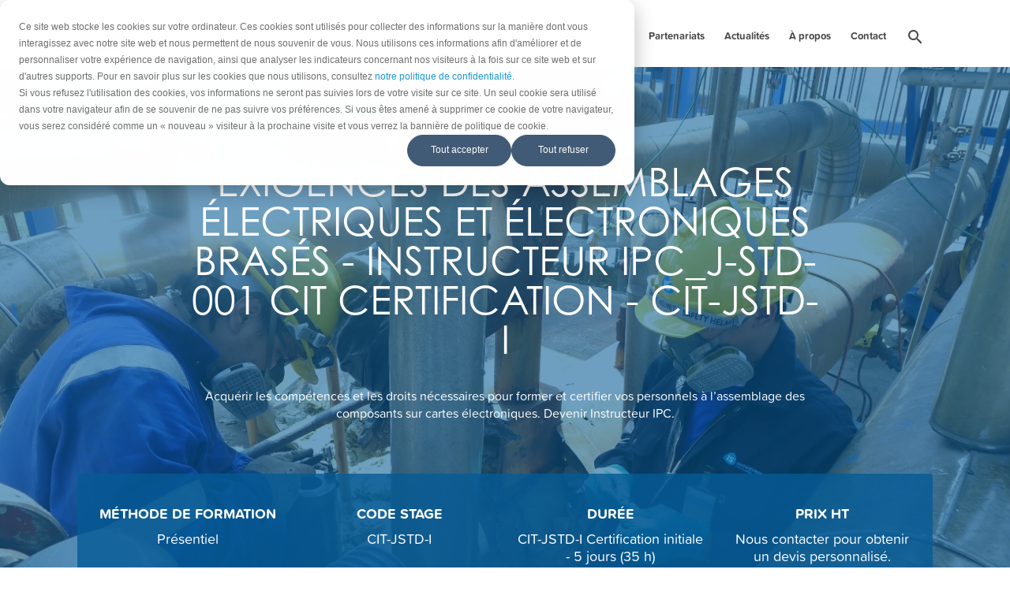

--- FILE ---
content_type: text/html; charset=UTF-8
request_url: https://formation.isgroupe.com/fr/formations_is/assemblage_electronique/exigences-des-assemblages-electriques-et-electroniques-brases-instructeur-ipc-certification-cit-jstd-i
body_size: 16787
content:
<!doctype html><!--[if lt IE 7]> <html class="no-js lt-ie9 lt-ie8 lt-ie7" lang="fr" > <![endif]--><!--[if IE 7]>    <html class="no-js lt-ie9 lt-ie8" lang="fr" >        <![endif]--><!--[if IE 8]>    <html class="no-js lt-ie9" lang="fr" >               <![endif]--><!--[if gt IE 8]><!--><html class="no-js" lang="fr"><!--<![endif]--><head>
    <meta charset="utf-8">
    <meta http-equiv="X-UA-Compatible" content="IE=edge,chrome=1">
    <meta name="author" content="Groupe Institut de Soudure">
    <meta name="description" content="L'Institut de Soudure prépare les instructeurs à la certification IPC_J-STD-001 CIT et aux exigences des assemblages électroniques et électriques brasés">
    <meta name="generator" content="HubSpot">
    <title> Norme IPC/J-STD-001: Exigences des assemblages brasés- CIT-JSTD-I</title>
    <link rel="shortcut icon" href="https://formation.isgroupe.com/hubfs/IS-Fichiers/IS-logos/IS%20Favicon.svg">
    
<meta name="viewport" content="width=device-width, initial-scale=1">

    <script src="/hs/hsstatic/jquery-libs/static-1.4/jquery/jquery-1.11.2.js"></script>
<script>hsjQuery = window['jQuery'];</script>
    <meta property="og:description" content="L'Institut de Soudure prépare les instructeurs à la certification IPC_J-STD-001 CIT et aux exigences des assemblages électroniques et électriques brasés">
    <meta property="og:title" content=" Norme IPC/J-STD-001: Exigences des assemblages brasés- CIT-JSTD-I">
    <meta name="twitter:description" content="L'Institut de Soudure prépare les instructeurs à la certification IPC_J-STD-001 CIT et aux exigences des assemblages électroniques et électriques brasés">
    <meta name="twitter:title" content=" Norme IPC/J-STD-001: Exigences des assemblages brasés- CIT-JSTD-I">

    

    

    <style>
a.cta_button{-moz-box-sizing:content-box !important;-webkit-box-sizing:content-box !important;box-sizing:content-box !important;vertical-align:middle}.hs-breadcrumb-menu{list-style-type:none;margin:0px 0px 0px 0px;padding:0px 0px 0px 0px}.hs-breadcrumb-menu-item{float:left;padding:10px 0px 10px 10px}.hs-breadcrumb-menu-divider:before{content:'›';padding-left:10px}.hs-featured-image-link{border:0}.hs-featured-image{float:right;margin:0 0 20px 20px;max-width:50%}@media (max-width: 568px){.hs-featured-image{float:none;margin:0;width:100%;max-width:100%}}.hs-screen-reader-text{clip:rect(1px, 1px, 1px, 1px);height:1px;overflow:hidden;position:absolute !important;width:1px}
</style>

<link rel="stylesheet" href="https://formation.isgroupe.com/hubfs/hub_generated/module_assets/1/13867507291/1768573664657/module_Navigation_FR_-_Global.min.css">
<link rel="stylesheet" href="https://formation.isgroupe.com/hubfs/hub_generated/module_assets/1/55733980283/1758809848837/module_Fiche_formation.min.css">
<link rel="stylesheet" href="https://formation.isgroupe.com/hubfs/hub_generated/module_assets/1/14108920363/1743634875581/module_Footer_FR_-_Global.min.css">

    


    
<!--  Added by GoogleAnalytics integration -->
<script>
var _hsp = window._hsp = window._hsp || [];
_hsp.push(['addPrivacyConsentListener', function(consent) { if (consent.allowed || (consent.categories && consent.categories.analytics)) {
  (function(i,s,o,g,r,a,m){i['GoogleAnalyticsObject']=r;i[r]=i[r]||function(){
  (i[r].q=i[r].q||[]).push(arguments)},i[r].l=1*new Date();a=s.createElement(o),
  m=s.getElementsByTagName(o)[0];a.async=1;a.src=g;m.parentNode.insertBefore(a,m)
})(window,document,'script','//www.google-analytics.com/analytics.js','ga');
  ga('create','UA-25013959-3','auto');
  ga('send','pageview');
}}]);
</script>

<!-- /Added by GoogleAnalytics integration -->

<!--  Added by GoogleAnalytics4 integration -->
<script>
var _hsp = window._hsp = window._hsp || [];
window.dataLayer = window.dataLayer || [];
function gtag(){dataLayer.push(arguments);}

var useGoogleConsentModeV2 = true;
var waitForUpdateMillis = 1000;


if (!window._hsGoogleConsentRunOnce) {
  window._hsGoogleConsentRunOnce = true;

  gtag('consent', 'default', {
    'ad_storage': 'denied',
    'analytics_storage': 'denied',
    'ad_user_data': 'denied',
    'ad_personalization': 'denied',
    'wait_for_update': waitForUpdateMillis
  });

  if (useGoogleConsentModeV2) {
    _hsp.push(['useGoogleConsentModeV2'])
  } else {
    _hsp.push(['addPrivacyConsentListener', function(consent){
      var hasAnalyticsConsent = consent && (consent.allowed || (consent.categories && consent.categories.analytics));
      var hasAdsConsent = consent && (consent.allowed || (consent.categories && consent.categories.advertisement));

      gtag('consent', 'update', {
        'ad_storage': hasAdsConsent ? 'granted' : 'denied',
        'analytics_storage': hasAnalyticsConsent ? 'granted' : 'denied',
        'ad_user_data': hasAdsConsent ? 'granted' : 'denied',
        'ad_personalization': hasAdsConsent ? 'granted' : 'denied'
      });
    }]);
  }
}

gtag('js', new Date());
gtag('set', 'developer_id.dZTQ1Zm', true);
gtag('config', 'G-R5YT7K51HR');
</script>
<script async src="https://www.googletagmanager.com/gtag/js?id=G-R5YT7K51HR"></script>

<!-- /Added by GoogleAnalytics4 integration -->

<!--  Added by GoogleTagManager integration -->
<script>
var _hsp = window._hsp = window._hsp || [];
window.dataLayer = window.dataLayer || [];
function gtag(){dataLayer.push(arguments);}

var useGoogleConsentModeV2 = true;
var waitForUpdateMillis = 1000;



var hsLoadGtm = function loadGtm() {
    if(window._hsGtmLoadOnce) {
      return;
    }

    if (useGoogleConsentModeV2) {

      gtag('set','developer_id.dZTQ1Zm',true);

      gtag('consent', 'default', {
      'ad_storage': 'denied',
      'analytics_storage': 'denied',
      'ad_user_data': 'denied',
      'ad_personalization': 'denied',
      'wait_for_update': waitForUpdateMillis
      });

      _hsp.push(['useGoogleConsentModeV2'])
    }

    (function(w,d,s,l,i){w[l]=w[l]||[];w[l].push({'gtm.start':
    new Date().getTime(),event:'gtm.js'});var f=d.getElementsByTagName(s)[0],
    j=d.createElement(s),dl=l!='dataLayer'?'&l='+l:'';j.async=true;j.src=
    'https://www.googletagmanager.com/gtm.js?id='+i+dl;f.parentNode.insertBefore(j,f);
    })(window,document,'script','dataLayer','GTM-WZ6T8PMT');

    window._hsGtmLoadOnce = true;
};

_hsp.push(['addPrivacyConsentListener', function(consent){
  if(consent.allowed || (consent.categories && consent.categories.analytics)){
    hsLoadGtm();
  }
}]);

</script>

<!-- /Added by GoogleTagManager integration -->

    <link rel="canonical" href="https://formation.isgroupe.com/fr/formations_is/assemblage_electronique/exigences-des-assemblages-electriques-et-electroniques-brases-instructeur-ipc-certification-cit-jstd-i">

<!-- Google Tag Manager -->
<script>(function(w,d,s,l,i){w[l]=w[l]||[];w[l].push({'gtm.start':
new Date().getTime(),event:'gtm.js'});var f=d.getElementsByTagName(s)[0],
j=d.createElement(s),dl=l!='dataLayer'?'&l='+l:'';j.async=true;j.src=
'https://www.googletagmanager.com/gtm.js?id='+i+dl;f.parentNode.insertBefore(j,f);
})(window,document,'script','dataLayer','GTM-WZ6T8PMT');</script>
<!-- End Google Tag Manager -->

<link rel="stylesheet" href="https://use.typekit.net/vxr4sbd.css">
<!-- Global site tag (gtag.js) - Google Analytics -->
<script async src="https://www.googletagmanager.com/gtag/js?id=UA-25013959-3"></script>
<link href="https://fonts.googleapis.com/icon?family=Material+Icons" rel="stylesheet">
<script>
  window.dataLayer = window.dataLayer || [];
  function gtag(){dataLayer.push(arguments);}
  gtag('js', new Date());

  gtag('config', 'UA-25013959-3');
  gtag('config', 'UA-25013959-3', { 'anonymize_ip': true });
</script>
<style>
  /* POWER THEME - Important 3D Box Fix - Chrome 93/94 - 03. Sep 2021 */
.pwr-3D-box {
    transform: perspective(1200px) scale(1) !important;
}
.pwr-header.pwr-header-fixed {
    transform: translateZ(100px) !important;
}
.pwr-post-item__overlay,
.pwr-value__overlay,
.pwr-image-box__overlay,
.pwr-team-member__overlay {
    transform: none !important;
}
.featherlight {
    transform: translateZ(101px) !important;
}
@media (hover: hover) {
    .pwr-3D-box:hover {
        transform: perspective(1200px) scale(1.05) !important;
    }
}
</style>
<meta property="og:url" content="https://formation.isgroupe.com/fr/formations_is/assemblage_electronique/exigences-des-assemblages-electriques-et-electroniques-brases-instructeur-ipc-certification-cit-jstd-i">
<meta name="twitter:card" content="summary">
<meta http-equiv="content-language" content="fr">
<link rel="stylesheet" href="//7052064.fs1.hubspotusercontent-na1.net/hubfs/7052064/hub_generated/template_assets/DEFAULT_ASSET/1768574184758/template_layout.min.css">


<link rel="stylesheet" href="https://formation.isgroupe.com/hubfs/hub_generated/template_assets/1/13863011413/1750336343399/template_styles.min.css">


    <link rel="stylesheet" type="text/css" href="//cdn.jsdelivr.net/npm/slick-carousel@1.8.1/slick/slick.css">
<script src="https://code.iconify.design/2/2.0.4/iconify.min.js"></script>
    

</head>
<body class="solid-nav hs-search-hidden   hs-content-id-59988619101 hs-site-page page " style="">
<!--  Added by GoogleTagManager integration -->
<noscript><iframe src="https://www.googletagmanager.com/ns.html?id=GTM-WZ6T8PMT" height="0" width="0" style="display:none;visibility:hidden"></iframe></noscript>

<!-- /Added by GoogleTagManager integration -->

    <div class="header-container-wrapper">
    <div class="header-container container-fluid">

<div class="row-fluid-wrapper row-depth-1 row-number-1 ">
<div class="row-fluid ">
<div class="span12 widget-span widget-type-custom_widget " style="" data-widget-type="custom_widget" data-x="0" data-w="12">
<div id="hs_cos_wrapper_module_1570520912172311" class="hs_cos_wrapper hs_cos_wrapper_widget hs_cos_wrapper_type_module" style="" data-hs-cos-general-type="widget" data-hs-cos-type="module"><div class="navigation clearfix">
  <div class="span12 container clearfix">
    
    <div class="span3">
      
      <div class="logo">
  <a href="">
    <span id="hs_cos_wrapper_module_1570520912172311_" class="hs_cos_wrapper hs_cos_wrapper_widget hs_cos_wrapper_type_logo" style="" data-hs-cos-general-type="widget" data-hs-cos-type="logo"></span></a><a href="//formation.isgroupe.com" id="hs-link-module_1570520912172311_" style="border-width:0px;border:0px;"><img src="https://formation.isgroupe.com/hubfs/IS%20Logo%20White.svg" class="hs-image-widget " height="48" style="height: auto;width:180px;border-width:0px;border:0px;" width="180" alt="IS Logo White" title="IS Logo White"></a>
  
</div>
      
      
      <div class="logo_alt">
        <span id="hs_cos_wrapper_module_1570520912172311_" class="hs_cos_wrapper hs_cos_wrapper_widget hs_cos_wrapper_type_logo" style="" data-hs-cos-general-type="widget" data-hs-cos-type="logo"><a href="//formation.isgroupe.com" id="hs-link-module_1570520912172311_" style="border-width:0px;border:0px;"><img src="https://formation.isgroupe.com/hubfs/IS%20Logo.svg" class="hs-image-widget " height="48" style="height: auto;width:180px;border-width:0px;border:0px;" width="180" alt="logo Institut de Soudure Groupe" title="logo Institut de Soudure Groupe"></a></span>
      </div>
      
    </div>
    
    <div class="span9">
      
      <div class="main_nav custom-menu-primary text-right">
        <div id="hs_menu_wrapper_module_1570520912172311_main_menu" class="hs-menu-wrapper active-branch flyouts hs-menu-flow-horizontal" role="navigation" data-sitemap-name="Default" data-menu-id="10700406635" aria-label="Navigation Menu">
 <ul role="menu">
  <li class="hs-menu-item hs-menu-depth-1" role="none"><a href="https://formation.isgroupe.com/fr/accueil" role="menuitem">Accueil</a></li>
  <li class="hs-menu-item hs-menu-depth-1 hs-item-has-children" role="none"><a href="javascript:;" aria-haspopup="true" aria-expanded="false" role="menuitem">Formations</a>
   <ul role="menu" class="hs-menu-children-wrapper">
    <li class="hs-menu-item hs-menu-depth-2" role="none"><a href="https://formation.isgroupe.com/fr/formations_is/toutesnosformations" role="menuitem">🔍 Rechercher une formation</a></li>
    <li class="hs-menu-item hs-menu-depth-2" role="none"><a href="https://formation.isgroupe.com/fr/formations_is/presentation-offre-formation" role="menuitem">Présentation de l'offre formation</a></li>
    <li class="hs-menu-item hs-menu-depth-2 hs-item-has-children" role="none"><a href="https://formation.isgroupe.com/fr/profils/votre-profil" role="menuitem">Profils</a>
     <ul role="menu" class="hs-menu-children-wrapper">
      <li class="hs-menu-item hs-menu-depth-3" role="none"><a href="https://formation.isgroupe.com/fr/profils/profil-je-forme-mes-collaborateurs" role="menuitem">Je forme mes collaborateurs</a></li>
      <li class="hs-menu-item hs-menu-depth-3" role="none"><a href="https://formation.isgroupe.com/fr/profils/je-me-forme" role="menuitem">Je me forme</a></li>
      <li class="hs-menu-item hs-menu-depth-3" role="none"><a href="https://formation.isgroupe.com/fr/profils/profil/je-me-perfectionne" role="menuitem">Je me perfectionne</a></li>
      <li class="hs-menu-item hs-menu-depth-3" role="none"><a href="https://formation.isgroupe.com/fr/formations_is/profils/je-cherche-un-metier" role="menuitem">Je cherche un métier</a></li>
     </ul></li>
    <li class="hs-menu-item hs-menu-depth-2 hs-item-has-children" role="none"><a href="javascript:;" role="menuitem">Catégories de formation</a>
     <ul role="menu" class="hs-menu-children-wrapper">
      <li class="hs-menu-item hs-menu-depth-3" role="none"><a href="https://formation.isgroupe.com/fr/formations_is/certificats_internationaux/formations-certifications-internationales" role="menuitem">Certificats internationaux</a></li>
      <li class="hs-menu-item hs-menu-depth-3" role="none"><a href="https://formation.isgroupe.com/fr/formations_is/technologie_soudage/formations-aux-technologies-du-soudage" role="menuitem">Technologie du soudage</a></li>
      <li class="hs-menu-item hs-menu-depth-3" role="none"><a href="https://formation.isgroupe.com/fr/formations_is/pratique_soudage/formations-pratiques-soudage" role="menuitem">Pratique du soudage</a></li>
      <li class="hs-menu-item hs-menu-depth-3" role="none"><a href="https://formation.isgroupe.com/fr/formations_is/cnd_radioprotection/formations-cnd-radioprotection" role="menuitem">CND &amp; radioprotection</a></li>
      <li class="hs-menu-item hs-menu-depth-3" role="none"><a href="https://formation.isgroupe.com/fr/formations_is/assemblage_electronique/formations-assemblage-electronique" role="menuitem">Assemblage en électronique </a></li>
      <li class="hs-menu-item hs-menu-depth-3" role="none"><a href="https://formation.isgroupe.com/fr/formations_is/materiaux_composites/formations-composites" role="menuitem">Composites</a></li>
      <li class="hs-menu-item hs-menu-depth-3" role="none"><a href="https://formation.isgroupe.com/fr/formations_is/parcours-experts-assemblages-materiaux" role="menuitem">Parcours Experts : Assemblages et matériaux</a></li>
     </ul></li>
    <li class="hs-menu-item hs-menu-depth-2 hs-item-has-children" role="none"><a href="https://formation.isgroupe.com/fr/secteurs_d_activite/formations-par-secteur-d-activite" role="menuitem">Secteurs d'activité</a>
     <ul role="menu" class="hs-menu-children-wrapper">
      <li class="hs-menu-item hs-menu-depth-3" role="none"><a href="https://formation.isgroupe.com/fr/formations_is/secteurs_activite/secteur-aeronautique" role="menuitem">Aéronautique</a></li>
      <li class="hs-menu-item hs-menu-depth-3" role="none"><a href="https://formation.isgroupe.com/fr/formations_is/secteurs_activite/secteur-nucleaire" role="menuitem">Nucléaire</a></li>
      <li class="hs-menu-item hs-menu-depth-3" role="none"><a href="https://formation.isgroupe.com/fr/formations_is/secteurs_activite/secteur-petrochimie" role="menuitem">Pétrochimie</a></li>
      <li class="hs-menu-item hs-menu-depth-3" role="none"><a href="https://formation.isgroupe.com/fr/formations_is/secteurs_activite/secteur-naval" role="menuitem">Naval</a></li>
      <li class="hs-menu-item hs-menu-depth-3" role="none"><a href="https://formation.isgroupe.com/fr/formations_is/secteurs_activite/secteur-ferroviaire" role="menuitem">Ferroviaire</a></li>
      <li class="hs-menu-item hs-menu-depth-3" role="none"><a href="https://formation.isgroupe.com/fr/formations-is/secteur-tuyauterie-chaudronnerie" role="menuitem">Tuyauterie / Chaudronnerie</a></li>
      <li class="hs-menu-item hs-menu-depth-3" role="none"><a href="https://formation.isgroupe.com/fr/formations_is/secteurs_activite/secteur-btp" role="menuitem">BTP</a></li>
      <li class="hs-menu-item hs-menu-depth-3" role="none"><a href="https://formation.isgroupe.com/fr/formations_is/secteurs_activite/secteur-ouvrages-d-art-charpentes" role="menuitem">Ouvrage d’art / Charpente</a></li>
      <li class="hs-menu-item hs-menu-depth-3" role="none"><a href="https://formation.isgroupe.com/fr/formations_is/secteurs_activite/secteur-gaz" role="menuitem">Gaz</a></li>
      <li class="hs-menu-item hs-menu-depth-3" role="none"><a href="https://formation.isgroupe.com/fr/formations_is/secteurs_activite/secteur-transport-routier" role="menuitem">Transport routier</a></li>
      <li class="hs-menu-item hs-menu-depth-3" role="none"><a href="https://formation.isgroupe.com/fr/formations_is/secteur_activite/secteur-pharmaceutique" role="menuitem">Pharmaceutique</a></li>
      <li class="hs-menu-item hs-menu-depth-3" role="none"><a href="https://formation.isgroupe.com/fr/formations_is/secteurs_activite/secteur-agroalimentaire" role="menuitem">Agroalimentaire</a></li>
     </ul></li>
    <li class="hs-menu-item hs-menu-depth-2 hs-item-has-children" role="none"><a href="javascript:;" role="menuitem">Modalités pédagogiques</a>
     <ul role="menu" class="hs-menu-children-wrapper">
      <li class="hs-menu-item hs-menu-depth-3" role="none"><a href="https://formation.isgroupe.com/fr/formations_is/modalites_pedagogiques/formations-en-presentiel" role="menuitem">Formations en présentiel</a></li>
      <li class="hs-menu-item hs-menu-depth-3" role="none"><a href="https://formation.isgroupe.com/fr/formations_is/modalites_pedagogiques/formations-a-distance" role="menuitem">Formations en distanciel</a></li>
      <li class="hs-menu-item hs-menu-depth-3" role="none"><a href="https://formation.isgroupe.com/cfa-institut-de-soudure-formations-en-alternance-soudage-et-cnd-cfa-groupe-institut-de-soudure" role="menuitem">Formations en alternance </a></li>
      <li class="hs-menu-item hs-menu-depth-3" role="none"><a href="https://formation.isgroupe.com/fr/formations_is/modalites_pedagogiques/formations-en-centre-mobile" role="menuitem">Formations en centre mobile</a></li>
     </ul></li>
    <li class="hs-menu-item hs-menu-depth-2 hs-item-has-children" role="none"><a href="https://formation.isgroupe.com/fr/formations_is/dispositifs-de-financement" role="menuitem">Dispositifs de financement </a>
     <ul role="menu" class="hs-menu-children-wrapper">
      <li class="hs-menu-item hs-menu-depth-3" role="none"><a href="https://formation.isgroupe.com/fr/formations_is/formations-eligibles-cpf" role="menuitem">Compte Personnel de Formation (CPF)</a></li>
     </ul></li>
   </ul></li>
  <li class="hs-menu-item hs-menu-depth-1 hs-item-has-children" role="none"><a href="javascript:;" aria-haspopup="true" aria-expanded="false" role="menuitem">Certification et qualification des personnels</a>
   <ul role="menu" class="hs-menu-children-wrapper">
    <li class="hs-menu-item hs-menu-depth-2" role="none"><a href="https://formation.isgroupe.com/fr/certifications_du_personnel/certifications-cofrend-cifm" role="menuitem">CEA/ CIFM</a></li>
    <li class="hs-menu-item hs-menu-depth-2" role="none"><a href="https://formation.isgroupe.com/fr/formations_is/pratique_soudage/qs_qmos" role="menuitem">Qualifications en soudage</a></li>
   </ul></li>
  <li class="hs-menu-item hs-menu-depth-1 hs-item-has-children" role="none"><a href="javascript:;" aria-haspopup="true" aria-expanded="false" role="menuitem">Centres</a>
   <ul role="menu" class="hs-menu-children-wrapper">
    <li class="hs-menu-item hs-menu-depth-2" role="none"><a href="https://formation.isgroupe.com/fr/nos-centres" role="menuitem">Centres de formation</a></li>
    <li class="hs-menu-item hs-menu-depth-2 hs-item-has-children" role="none"><a href="javascript:;" role="menuitem">Nos centres</a>
     <ul role="menu" class="hs-menu-children-wrapper">
      <li class="hs-menu-item hs-menu-depth-3" role="none"><a href="https://formation.isgroupe.com/fr/nos-centres/centre-de-bordeaux-latresne" role="menuitem">Bordeaux - Latresne (33)</a></li>
      <li class="hs-menu-item hs-menu-depth-3" role="none"><a href="https://formation.isgroupe.com/fr/nos-centres/centre-de-chalons-en-champagne" role="menuitem">Châlons-en-Champagne (51)</a></li>
      <li class="hs-menu-item hs-menu-depth-3" role="none"><a href="https://formation.isgroupe.com/fr/nos-centres/centre-de-cherbourg-equeurdreville" role="menuitem">Cherbourg - Equeurdreville (50)</a></li>
      <li class="hs-menu-item hs-menu-depth-3" role="none"><a href="https://formation.isgroupe.com/fr/nos-centres/centre-chinon-avoine" role="menuitem">Chinon - Avoine (37)</a></li>
      <li class="hs-menu-item hs-menu-depth-3" role="none"><a href="https://formation.isgroupe.com/fr/nos-centres/centre-de-douai-cuincy" role="menuitem">Douai - Cuincy (59)</a></li>
      <li class="hs-menu-item hs-menu-depth-3" role="none"><a href="https://formation.isgroupe.com/fr/nos-centres/centre-de-dieppe" role="menuitem">Dieppe (76)</a></li>
      <li class="hs-menu-item hs-menu-depth-3" role="none"><a href="https://formation.isgroupe.com/fr/nos-centres/centre-de-dunkerque" role="menuitem">Dunkerque (59)</a></li>
      <li class="hs-menu-item hs-menu-depth-3" role="none"><a href="https://formation.isgroupe.com/fr/nos-centres/centre-du-havre-gonfreville" role="menuitem">Le Havre - Gonfreville (76)</a></li>
      <li class="hs-menu-item hs-menu-depth-3" role="none"><a href="https://formation.isgroupe.com/fr/nos-centres/centre-de-lyon-corbas" role="menuitem">Lyon - Corbas (69)</a></li>
      <li class="hs-menu-item hs-menu-depth-3" role="none"><a href="https://formation.isgroupe.com/fr/nos-centres/centre-marseille-port-de-bouc" role="menuitem">Marseille - Port-de-Bouc (13)</a></li>
      <li class="hs-menu-item hs-menu-depth-3" role="none"><a href="https://formation.isgroupe.com/fr/nos-centres/centre-de-mulhouse-brunstatt" role="menuitem">Mulhouse - Brunstatt (68)</a></li>
      <li class="hs-menu-item hs-menu-depth-3" role="none"><a href="https://formation.isgroupe.com/fr/nos-centres/centre-de-niort" role="menuitem">Niort (79)</a></li>
      <li class="hs-menu-item hs-menu-depth-3" role="none"><a href="https://formation.isgroupe.com/fr/nos-centres/centre-de-saint-dizier" role="menuitem">Saint-Dizier (52)</a></li>
      <li class="hs-menu-item hs-menu-depth-3" role="none"><a href="https://formation.isgroupe.com/fr/nos-centres/centre-de-saint-nazaire-montoir" role="menuitem">Saint-Nazaire - Montoir (44)</a></li>
      <li class="hs-menu-item hs-menu-depth-3" role="none"><a href="https://formation.isgroupe.com/fr/nos-centres/centre-de-strasbourg-entzheim" role="menuitem">Strasbourg - Entzheim (67)</a></li>
      <li class="hs-menu-item hs-menu-depth-3" role="none"><a href="https://formation.isgroupe.com/fr/nos-centres/centre-de-thionville-yutz" role="menuitem">Thionville - Yutz (57)</a></li>
      <li class="hs-menu-item hs-menu-depth-3" role="none"><a href="https://formation.isgroupe.com/fr/nos-centres/centre-de-toulouse-plaisance-du-touch" role="menuitem">Toulouse - Plaisance-du-Touch (31)</a></li>
      <li class="hs-menu-item hs-menu-depth-3" role="none"><a href="https://formation.isgroupe.com/fr/nos-centres/centre-de-villepinte" role="menuitem">Villepinte (93)</a></li>
     </ul></li>
    <li class="hs-menu-item hs-menu-depth-2" role="none"><a href="https://formation.isgroupe.com/fr/formations_is/formations-labellisees-cofrend" role="menuitem">La labélisation des centres COFREND</a></li>
   </ul></li>
  <li class="hs-menu-item hs-menu-depth-1 hs-item-has-children" role="none"><a href="javascript:;" aria-haspopup="true" aria-expanded="false" role="menuitem">Partenariats</a>
   <ul role="menu" class="hs-menu-children-wrapper">
    <li class="hs-menu-item hs-menu-depth-2" role="none"><a href="https://formation.isgroupe.com/fr/partenariats-is" role="menuitem">Nos partenariats</a></li>
    <li class="hs-menu-item hs-menu-depth-2" role="none"><a href="https://formation.isgroupe.com/fr/partenariats-is/partenariat-apercora-2" role="menuitem">Partenariat Apercora</a></li>
    <li class="hs-menu-item hs-menu-depth-2" role="none"><a href="https://formation.isgroupe.com/fr/partenariats-is/partenariat-aforp" role="menuitem">Partenariat AFORP</a></li>
   </ul></li>
  <li class="hs-menu-item hs-menu-depth-1 hs-item-has-children" role="none"><a href="javascript:;" aria-haspopup="true" aria-expanded="false" role="menuitem">Actualités</a>
   <ul role="menu" class="hs-menu-children-wrapper">
    <li class="hs-menu-item hs-menu-depth-2" role="none"><a href="https://formation.isgroupe.com/nos_actualites-1" role="menuitem">Actualités formation</a></li>
   </ul></li>
  <li class="hs-menu-item hs-menu-depth-1" role="none"><a href="https://formation.isgroupe.com/fr/a-propos" role="menuitem">À propos </a></li>
  <li class="hs-menu-item hs-menu-depth-1" role="none"><a href="https://formation.isgroupe.com/fr/contact-institut-de-soudure" role="menuitem">Contact</a></li>
  <li class="hs-menu-item hs-menu-depth-1" role="none"><a href="javascript:;" role="menuitem"><i class="material-icons" id="myBtn">search</i></a></li>
 </ul>
</div>
      </div>
      


<!-- The Modal -->
<div id="myModal" class="modal">

  <!-- Modal content -->
  <div class="modal-content fade">
    <div class="hs-search-field__bar">
    <span class="close">×</span>
    <form action="/resultats_de_recherche">  
      <h5>
        Recherche
      </h5>
      <input type="text" class="hs-search-field__input" name="term" autocomplete="off" aria-label="Saisir votre recherche" placeholder="Saisir votre recherche ici...">
      <input type="hidden" name="property" value="title">
      <input type="hidden" name="property" value="description">
      <input type="hidden" name="pathPrefix" value="/fr/formations_is/">
      <input type="hidden" name="type" value="SITE_PAGE">
      <button aria-label="Search"><span id="hs_cos_wrapper_widget_1570453730727_" class="hs_cos_wrapper hs_cos_wrapper_widget hs_cos_wrapper_type_icon" style="" data-hs-cos-general-type="widget" data-hs-cos-type="icon"><svg version="1.0" xmlns="http://www.w3.org/2000/svg" viewbox="0 0 512 512" aria-hidden="true"><g id="layer1"><path d="M505 442.7L405.3 343c-4.5-4.5-10.6-7-17-7H372c27.6-35.3 44-79.7 44-128C416 93.1 322.9 0 208 0S0 93.1 0 208s93.1 208 208 208c48.3 0 92.7-16.4 128-44v16.3c0 6.4 2.5 12.5 7 17l99.7 99.7c9.4 9.4 24.6 9.4 33.9 0l28.3-28.3c9.4-9.4 9.4-24.6.1-34zM208 336c-70.7 0-128-57.2-128-128 0-70.7 57.2-128 128-128 70.7 0 128 57.2 128 128 0 70.7-57.2 128-128 128z"></path></g></svg></span></button>
    </form>
    </div>

  </div>

</div>
    </div>
    
    
    
  </div>
</div></div>

</div><!--end widget-span -->
</div><!--end row-->
</div><!--end row-wrapper -->

    </div><!--end header -->
</div><!--end header wrapper -->

<div class="body-container-wrapper">
    <div class="body-container container-fluid">

<div class="row-fluid-wrapper row-depth-1 row-number-1 ">
<div class="row-fluid ">
<div class="span12 widget-span widget-type-widget_container " style="" data-widget-type="widget_container" data-x="0" data-w="12">
<span id="hs_cos_wrapper_module_156881621218532" class="hs_cos_wrapper hs_cos_wrapper_widget_container hs_cos_wrapper_type_widget_container" style="" data-hs-cos-general-type="widget_container" data-hs-cos-type="widget_container"><div id="hs_cos_wrapper_widget_59988619102" class="hs_cos_wrapper hs_cos_wrapper_widget hs_cos_wrapper_type_module" style="" data-hs-cos-general-type="widget" data-hs-cos-type="module">

    
    
    
    
    
    
    
    
    
    
    
    
    
    
    
       
       
      
    
      
      
      
    
      
      
      
      
    
      
      
      
    
      
      
      
      
    
    
      
      
    
      
      
      
      
    
      
    
      
      
      
      
      
    
      
      
    
      
      
      
      
    
      
      
      
    
      
    
    <div class="logoPrint text-center">
    <img src="https://formation.isgroupe.com/hubfs/IS%20Logo.svg" class="hs-image-widget " style="width:180px;border-width:0px;border:0px;" width="180" alt="IS Logo" title="IS Logo">
    </div>
    
    <div style="background-image: url('https://formation.isgroupe.com/hubfs/P1100437-1.jpg');
background-size: cover;
background-position: center center;
;">
    
    <div class="hero_narrow hubdb_hero_detail pt120 pb120 clearfix" style="background-color: rgba(6, 90, 149,0.30);">
      <div class="span12 container clearfix">
    
        <div style="max-width:800px;margin:auto;">
          <div class="header">
            <h1 style="text-align:center;">
              Exigences des assemblages électriques et électroniques brasés - Instructeur IPC_J-STD-001 CIT Certification - CIT-JSTD-I 
            </h1>
          </div> 
        </div>
    
        <div class="span12 content pt20 pb20">
          <div class="rich_text text-center" style="max-width:800px;margin:auto;"><p>Acquérir les compétences et les droits nécessaires pour former et certifier vos personnels à l’assemblage des composants sur cartes électroniques. Devenir Instructeur IPC.</p></div>
        </div>
    
        <div class="span12 content pt30">
          <div class="span12 course_info text-center">
    
            
            <div class="span3 course_info_item">
              <div class="text-upper text-bold pb10">Méthode de formation</div>
              
              Présentiel
              
            </div>
            
    
            <div class="span3 course_info_item">
              <div class="text-upper text-bold pb10">Code stage</div>
              CIT-JSTD-I
            </div>
    
            <div class="span3 course_info_item">
              <div class="text-upper text-bold pb10">Durée</div>
              
                CIT-JSTD-I Certification initiale - 5 jours (35 h)<br>Autres dates et lieux : nous consulter
              
            </div>
    
            <div class="span3 course_info_item">
              <div class="text-upper text-bold pb10">Prix HT</div>
              
                Nous contacter pour obtenir un devis personnalisé.

              
            </div>
    
          </div>
    
        </div>
        
        <div class="span12 content pb20 mt1">
              
              <a class="btn-inscription" href="#metiercible" alt="metiercible">
              Découvrez les métiers cibles
              </a>
              
              
              <a class="btn-inscription" href="#video" alt="video">
              Découvrez notre vidéo métier
              </a>
              
              
              <a class="btn-inscription" href="#inscription" alt="inscription">
                Disponibilités
              </a>
              
            </div>
      </div>
    </div>
    </div>
    
    <div class="hubdb_body_container">
      <div class="subheader" style="background:#1d99d5 !important; color:#fff;display: flow-root;">
        <div class="container">
          <div class="row">
          <div class="span12 pt30" style="text-align:center;">
            
            
            
          <div class="span3 pb40">
            <h4>Type de formation</h4>
            <b>
              
                Assemblage en électronique
              
            </b>
          </div>
          <div class="span3 pb40">
            <h4>Spécialité</h4>
            <b>
              
                Normes IPC - Certification
              
            </b>
          </div>
            
          <div class="span3 pb40">
            <h4>Fiche PDF</h4>
            <a class="btntelecharger" target="blank" href="https://formation.isgroupe.com/hubfs/FP-Fichiers/FP-%20pages%20%C3%A0%20pages/3%20-%20Assemblage%20en%20%C3%A9lectronique/CIT-JSTD-I%20-%20Exigences%20des%20assemblages%20%C3%A9lectriques%20et%20%C3%A9lectroniques%20bras%C3%A9s%20-%20Instructeur%20IPCJ-STD-001%20CIT%20-%20Cert.pdf"><span class="iconify" data-icon="icon-park-outline:download"></span> Télécharger</a>
          </div>
            
          <div class="span3 pb40 share_buttons1" style="text-align:left;color:#fff;">
            <h4>Partager</h4>
                  <div id="share_buttons">
            <!-- Print -->
            <a href="javascript:;" onclick="window.print()">
              <span id="hs_cos_wrapper_widget_59988619102_" class="hs_cos_wrapper hs_cos_wrapper_widget hs_cos_wrapper_type_icon" style="" data-hs-cos-general-type="widget" data-hs-cos-type="icon"><svg version="1.0" xmlns="http://www.w3.org/2000/svg" viewbox="0 0 512 512" aria-hidden="true"><g id="print1_layer"><path d="M464 192h-16V81.941a24 24 0 0 0-7.029-16.97L383.029 7.029A24 24 0 0 0 366.059 0H88C74.745 0 64 10.745 64 24v168H48c-26.51 0-48 21.49-48 48v132c0 6.627 5.373 12 12 12h52v104c0 13.255 10.745 24 24 24h336c13.255 0 24-10.745 24-24V384h52c6.627 0 12-5.373 12-12V240c0-26.51-21.49-48-48-48zm-80 256H128v-96h256v96zM128 224V64h192v40c0 13.2 10.8 24 24 24h40v96H128zm304 72c-13.254 0-24-10.746-24-24s10.746-24 24-24 24 10.746 24 24-10.746 24-24 24z" /></g></svg></span>
            </a>
            <!-- Email -->
            <a href="mailto:?Body=https://formation.isgroupe.com/fr/formations_is/assemblage_electronique/exigences-des-assemblages-electriques-et-electroniques-brases-instructeur-ipc-certification-cit-jstd-i?hsLang=fr-fr">
              <span id="hs_cos_wrapper_widget_59988619102_" class="hs_cos_wrapper hs_cos_wrapper_widget hs_cos_wrapper_type_icon" style="" data-hs-cos-general-type="widget" data-hs-cos-type="icon"><svg version="1.0" xmlns="http://www.w3.org/2000/svg" viewbox="0 0 512 512" aria-hidden="true"><g id="envelope2_layer"><path d="M502.3 190.8c3.9-3.1 9.7-.2 9.7 4.7V400c0 26.5-21.5 48-48 48H48c-26.5 0-48-21.5-48-48V195.6c0-5 5.7-7.8 9.7-4.7 22.4 17.4 52.1 39.5 154.1 113.6 21.1 15.4 56.7 47.8 92.2 47.6 35.7.3 72-32.8 92.3-47.6 102-74.1 131.6-96.3 154-113.7zM256 320c23.2.4 56.6-29.2 73.4-41.4 132.7-96.3 142.8-104.7 173.4-128.7 5.8-4.5 9.2-11.5 9.2-18.9v-19c0-26.5-21.5-48-48-48H48C21.5 64 0 85.5 0 112v19c0 7.4 3.4 14.3 9.2 18.9 30.6 23.9 40.7 32.4 173.4 128.7 16.8 12.2 50.2 41.8 73.4 41.4z" /></g></svg></span>
            </a>
            <!-- Facebook -->
            <a href="http://www.facebook.com/sharer.php?u=https://formation.isgroupe.com/fr/formations_is/assemblage_electronique/exigences-des-assemblages-electriques-et-electroniques-brases-instructeur-ipc-certification-cit-jstd-i" target="_blank">
              <span id="hs_cos_wrapper_widget_59988619102_" class="hs_cos_wrapper hs_cos_wrapper_widget hs_cos_wrapper_type_icon" style="" data-hs-cos-general-type="widget" data-hs-cos-type="icon"><svg version="1.0" xmlns="http://www.w3.org/2000/svg" viewbox="0 0 264 512" aria-hidden="true"><g id="facebook-f3_layer"><path d="M76.7 512V283H0v-91h76.7v-71.7C76.7 42.4 124.3 0 193.8 0c33.3 0 61.9 2.5 70.2 3.6V85h-48.2c-37.8 0-45.1 18-45.1 44.3V192H256l-11.7 91h-73.6v229" /></g></svg></span>
            </a>
    
            <!-- LinkedIn -->
            
            <a href="https://www.linkedin.com/shareArticle?mini=true&amp;url=https://formation.isgroupe.com/fr/formations_is/assemblage_electronique/exigences-des-assemblages-electriques-et-electroniques-brases-instructeur-ipc-certification-cit-jstd-i?hsLang=fr-fr" target="_blank">
              <span id="hs_cos_wrapper_widget_59988619102_" class="hs_cos_wrapper hs_cos_wrapper_widget hs_cos_wrapper_type_icon" style="" data-hs-cos-general-type="widget" data-hs-cos-type="icon"><svg version="1.0" xmlns="http://www.w3.org/2000/svg" viewbox="0 0 448 512" aria-hidden="true"><g id="linkedin-in4_layer"><path d="M100.3 480H7.4V180.9h92.9V480zM53.8 140.1C24.1 140.1 0 115.5 0 85.8 0 56.1 24.1 32 53.8 32c29.7 0 53.8 24.1 53.8 53.8 0 29.7-24.1 54.3-53.8 54.3zM448 480h-92.7V334.4c0-34.7-.7-79.2-48.3-79.2-48.3 0-55.7 37.7-55.7 76.7V480h-92.8V180.9h89.1v40.8h1.3c12.4-23.5 42.7-48.3 87.9-48.3 94 0 111.3 61.9 111.3 142.3V480z" /></g></svg></span>
            </a>
            
          </div>
          </div>
          </div>
          </div>
        </div>
    
      </div>
    
      <div class="section_one pt20 pb40">
        <div class="container clearfix">
    
    
          
    
          
          
          
          
          
    
          <div class="row">
          <div class="style1 span12" style="text-align:center;padding-top:20px;">
            
            
            
            
          </div>
          </div>
    
          <div class="row">
          <div class="style1 span12" style="text-align:center;">
            
    
          
            
          
            
            <div class="span3 span6mobile style3">
               <img src="https://formation.isgroupe.com/hubfs/IS-Fichiers/IS-Visuels-internes/IS-Histoire/GRANDE_logo_SIS.jpg" alt="GRANDE_logo_SIS" style="max-width:150px;">
            </div>
            
    
          
            
          
            
            <div class="span3 span6mobile style3">
               <img src="https://formation.isgroupe.com/hubfs/FP-Fichiers/FP-Logos/logo%20AFS-1.png" alt="logo AFS-1" style="max-width:150px;">
            </div>
            
    
          
            
          
            
            <div class="span3 span6mobile style3">
               <img src="https://formation.isgroupe.com/hubfs/IS-Fichiers/IS-Visuels-internes/IS-triangle-secteurs-fond-blanc-1-1.png" alt="IS-triangle-secteurs-fond-blanc-1-1" style="max-width:150px;">
            </div>
            
    
          
            
          
            
            <div class="span3 span6mobile style3">
               <img src="https://formation.isgroupe.com/hubfs/logo-ue-feder-web-a-utiliser-pour-la-recherche.jpg" alt="logo-ue-feder-web-a-utiliser-pour-la-recherche" style="max-width:150px;">
            </div>
            
          </div>
          </div>
    
          <div class="row  mb30">
            
            
    
          <div class="style1 span12" id="metiercible">
          <div class="span6 spanstyle1a">
            <h4><span class="iconify" data-icon="icon-park-outline:user-positioning"></span> Public concerné</h4>
            Techniciens des services méthodes, industrialisation, production ou qualité, désirant réaliser des sessions de formation IPC-J-STD-001 en interne et disposer d’une certification d’instructeur IPC-J-STD-001 CIT.
          </div>
            
          <div class="span6 spanstyle1b">
            <h4><span class="iconify" data-icon="icon-park-outline:check-correct"></span> Prérequis</h4>
            <ul><li>Connaissances  des procédés de brasage et d’assemblage des cartes électroniques.  </li><li>Maîtrise de l’anglais technique souhaitable mais non indispensable.</li></ul>
          </div>
          </div>
            
          <div class="style1 span12">
          <div class="span6 spanstyle1" style="background: #ccebfd;">
            <h4><span class="iconify" data-icon="icon-park-outline:target"></span> Objectifs</h4>
            <p>À l’issue de la formation, vous serez capable :</p><ul><li>de maitriser la norme IPC-J-STD-001 et les documents associés au brasage des composants et à l'assemblage des équipements électroniques</li><li>de comprendre l’origine des défauts d’assemblage pour mieux appliquer les critères d’acceptation exigés</li><li>de mener des sessions de formation et de délivrer des certifications de spécialistes CIS.</li></ul>
          </div>
            
          <div class="span6 spanstyle1" style="background: aliceblue;">
            <h4><span class="iconify" data-icon="icon-park-outline:notebook-one"></span> Moyens pédagogiques</h4>
            <ul>
<li>Présentations conformes aux préconisations de l’IPC et traduites en français</li>
<li>Alternance des interventions théoriques et des démonstrations pratiques sur écran vidéo associées à l'assemblage des composants sur cartes électroniques</li>
<li>Mise à disposition d'un atelier d'assemblage et d'un poste de travail individuel par stagiaire</li>
<li>Stations de brasage multifonctions, microscopes binoculaires, outillage et consommables, composants Traditionnels, CMS et filaires</li>
<li>Mise en situation pédagogique des futurs instructeurs, remise des outils pédagogiques nécessaires pour mener à bien les sessions de formation CIS</li>
<li>Les formateurs sont titulaires des certifications IPC Master (MIT) et bénéficient d’une expérience de plusieurs années au sein des ateliers d'assemblage.</li>
</ul>
          </div>
          </div>
            
            
              <!-- Partie contenu Non parcours -->
              <div class="span12 spanstyle1" style="margin-left:0px;margin-top:10px;">
                <div class="row">
                  <div class="span12">
                    <h4>
                      Contenu de la formation
                    </h4>
                    <p>Règles de déontologie et procédures générales IPC - Engagement et responsabilité des instructeurs.</p>
<ul>
<li>Généralités sur le brasage et l'assemblage des cartes électroniques</li>
<ul>
<li>Hygiène et sécurité, environnement ESD, Documentation applicable</li>
<li>Classes d’équipements, conditions d’acceptabilité</li>
<li>Matériaux et consommables de brasage, équipements et outillages, procédés d'assemblage</li>
<li>Mouillage et brasabilité, traitement de surfaces, aspect des joints intermétalliques</li>
<li>Nettoyage et propreté des surfaces, mesures de contamination ionique.</li>
</ul>
<li>Câblage filaire</li>
<ul>
<li>Etamage et préparation des fils</li>
<li>Différents types d’épissures</li>
<li>Assemblage et brasage des fils sur des bornes.</li>
</ul>
<li>Assemblage des composants traversants</li>
<ul>
<li>Préparation des composants : Préformage, dédorage, étamage des connexions</li>
<li>Orientation et brasage, inspection visuelle et critères d'acceptation.</li>
</ul>
<li>Assemblage des composants CMS</li>
<ul>
<li>Positionnement et brasage des composants CMS ; présentation des différents boîtiers.</li>
</ul>
<li>Assurance qualité, méthodes d'inspection, protection des assemblages</li>
<ul>
<li>Circuits imprimés et composants, application des vernis, colles et enrobages.</li>
</ul>
<li>Exercices pratiques d'assemblage - Mise en situation pédagogique des stagiaires</li>
<li>Présentation des outils pédagogiques contenus dans le CD et du CQI (site en ligne certification.ipc.org.). Examen final de certification.</li>
</ul>
<p><strong>CERTIFICATION</strong></p>
<p><strong>EXAMEN DE CERTIFICATION</strong></p>
                    </div>
                  <div id="inscription" class="span12"></div>
                </div>
              </div>  
              <!-- Fin Partie contenu Non parcours -->
            
           
          

        <!-- ==================== NOUVEAU BLOC PREINSCRIPTION MULTI-ETAPES ==================== -->
        <div class="row" style="margin-top: 50px;">
            <div class="span12" style="padding: 10px 0px 50px 0px; border-radius: 15px; text-align: center;">

                
                
                
                
                
                

                



                <!-- CONTENEUR PRINCIPAL -->
                <div id="preinscription-container" style="margin: 0 auto; background: white; border-radius: 12px; box-shadow: 0 4px 20px rgba(0,0,0,0.08); padding: 40px 30px;">
                
                    <!-- TITRE DISPONIBILITÉS -->
                    <h3 style="color: #145a96; margin-bottom: 30px; font-weight: 600; text-align: center;">
                        <span class="iconify" data-icon="icon-park-outline:calendar" style="margin-right: 8px;"></span>
                        Disponibilités &amp; Préinscription
                    </h3>
                    

                    
                    
                    
                    
                    <!-- MESSAGE AUCUNE FORMATION DISPONIBLE -->
                    <div style="max-width: 800px; margin: 20px auto 0px;">
                        <p style="color: #6c757d; font-size: 16px; line-height: 1.6; margin-bottom: 30px;">
                            Les dates de cette formation ne sont pas encore publiées en ligne.<br>
                            <strong style="color: #145a96;">Contactez-nous pour connaître nos prochaines disponibilités</strong> et étudier ensemble la meilleure solution pour votre besoin.
                        </p>
                        
                        <div style="display: flex; gap: 20px; justify-content: center; align-items: center; flex-wrap: wrap;">
                            <a href="https://formation.isgroupe.com/contact-institut-de-soudure" style="background: #065a95; color: white; text-decoration: none; padding: 15px 30px; border-radius: 8px; font-weight: 600; font-size: 16px; display: inline-flex; align-items: center; gap: 8px; transition: all 0.3s; box-shadow: 0 2px 10px rgba(6, 90, 149, 0.2);" onmouseover="this.style.background='#1d99d5'; this.style.transform='translateY(-2px)'; this.style.boxShadow='0 4px 15px rgba(29, 153, 213, 0.3)'" onmouseout="this.style.background='#065a95'; this.style.transform='translateY(0)'; this.style.boxShadow='0 2px 10px rgba(6, 90, 149, 0.2)'">
                                <span style="font-size: 18px;">💬</span>
                                Discutons de votre besoin
                            </a>
                            
                            <div style="color: #6c757d; font-size: 14px;">
                                ou appelez-nous au<br>
                                <a href="tel:+33382594928" style="color: #145a96;">+33 3 82 59 49 28</a>
                            </div>
                        </div>
                        
                        <div style="margin-top: 30px; padding: 20px; background: rgba(29, 153, 213, 0.1); border-radius: 10px; border-left: 4px solid #1d99d5;">
                            <p style="color: #145a96; font-size: 14px; margin: 0; font-weight: 500;">
                                🚀 <strong>Réactivité garantie :</strong> Nous organisons régulièrement des sessions selon la demande et pouvons étudier des créneaux adaptés à votre planning.
                            </p>
                        </div>
                    </div>
                    
                    
                    
                </div>
            </div>
        </div>


          

          



          <!-- Partie information complementaire -->
            <div class="style1 span12">
            <div class="span3 spanstyle1a">
                <h4><span class="iconify" data-icon="icon-park-outline:check-one"></span> Évaluations des acquis</h4>
                QCM en ligne conformément aux procédures IPC en vigueur. Réalisation d'exercices d'assemblage manuel de composants sur cartes électroniques - Résultats attendus conformes aux exigences IPC-A610 classe 3. Délivrance d'un certificat IPC Instructeur.
            </div>
            <div class="span6 spanstyle1">
                <h4><span class="iconify" data-icon="icon-park-outline:certificate"></span> Certifications</h4>
                
            </div>
            <div class="span3 spanstyle1b">
                <h4><span class="iconify" data-icon="icon-park-outline:add"></span> Formations complémentaires</h4>
                
                <div>
                <b>Pour se préparer :</b>
                </div>
                <p>&nbsp;</p>
<ul>
<li><a href="https://formation.isgroupe.com/fr/formations_is/pratique_soudage/brasage-manuel-avec-ou-sans-plombb-bfer-mks" target="_blank" rel="noopener">BFER-MKS</a></li>
<li><a href="https://formation.isgroupe.com/fr/formations_is/assemblage_electronique/exigences-des-assemblages-electriques-electroniques-brases-specialiste-ipc-certification-cis-jstd-i" target="_blank" rel="noopener">CIS-JSTD-I</a></li>
<li><a href="https://formation.isgroupe.com/fr/formations_is/assemblage_electronique/exigences-des-assemblages-electriques-electroniques-brases-specialiste-ipc-recertification-cis-jstd-r" rel="noopener" target="_blank">CIS-JSTD-R</a></li>
</ul>
                
                
                <div>
                <b>Pour aller plus loin : </b>
                </div>
                <ul>
<li><a href="https://formation.isgroupe.com/fr/formations_is/assemblage_electronique/reprise-modification-reparation-assemblages-electroniques-specialiste-ipc-7711-7721-certification-cis-7711-i" target="_blank" rel="noopener">CIS-7711-I</a></li>
<li><a href="https://formation.isgroupe.com/fr/formations_is/assemblage_electronique/reprise-modification-reparation-assemblages-electroniques-specialiste-ipc-7711-7721-recertification-cis-7711-r" rel="noopener" target="_blank">CIS-7711-R</a></li>
</ul>
                
            </div>
            </div>

            <div class="span12 pt30 pb20">
                <h5 style="padding-right:20px;line-height: 25px !important;text-align:center;">
                <b>Pour chaque formation un nombre minimum de stagiaire est requis.<br>
                Dans le cas où ce minimum n'est pas atteint, une autre session de formation est proposée au client.<br>
                <br>Concernant l'accessibilité des personnes en situation de handicap à une session de formation, merci de contacter notre référent à l'adresse suivante : <a href="mailto:referenthandicap@isgroupe.com">referenthandicap@isgroupe.com</a>
                </b>
                </h5>
                
            </div>
          <!-- Fin Partie information complementaire -->
              
          </div>
          </div>
        
            
            <!-- Partie Video -->
            
            <div class="style1 span12 videoexplicatif" id="video" style="background:#004471;margin-top:30px;color:#fff;">
              <div class="container" style="display: flex;">
                <div class="span8" style="margin:auto;padding:50px 10px 70px;text-align:center;">
    
                  
                  <br>
    
                  
                </div>
              </div>
    
            </div>
            
            <!-- Fin Partie Video -->
    
      </div>
    </div>
    


    <!-- STYLES CSS POUR LE NOUVEAU BLOC -->
    <style>
        .session-type-btn:hover, .search-type-btn:hover {
        border-color: #1d99d5 !important;
        transform: translateY(-2px);
        box-shadow: 0 4px 12px rgba(29, 153, 213, 0.15);
        }

        .session-type-btn.active, .search-type-btn.active {
        border-color: #1d99d5 !important;
        background: #f0f8ff !important;
        }

        .step-dot.active {
        background: #1d99d5 !important;
        }

        .step-dot.completed {
        background: #065a95 !important;
        }

        .step-line.active {
        background: #1d99d5 !important;
        }

        .back-btn:hover {
        color: #145a96 !important;
        }

        #preinscription-date-btn:enabled, #preinscription-centre-btn:enabled, #preinscription-permanent-btn:enabled {
        opacity: 1;
        background: #065a95;
        cursor: pointer;
        }

        #preinscription-date-btn:hover:enabled, #preinscription-centre-btn:hover:enabled, #preinscription-permanent-btn:hover:enabled {
        background: #1d99d5;
        }
        
        #preinscription-permanent-only-btn:enabled {
        opacity: 1;
        background: #065a95;
        cursor: pointer;
        }

        #preinscription-permanent-only-btn:hover:enabled {
        background: #1d99d5;
        }

        @media (max-width: 768px) {
        .session-type-options, .search-type-options {
            flex-direction: column;
        }
        
        .session-type-btn, .search-type-btn {
            min-width: 100% !important;
        }
        
        #preinscription-container {
            padding: 30px 20px !important;
        }
        }
        </style>

        <!-- JAVASCRIPT POUR LA LOGIQUE MULTI-ÉTAPES -->
        <script>
        document.addEventListener('DOMContentLoaded', function() {
        const container = document.getElementById('preinscription-container');
        const stepDots = document.querySelectorAll('.step-dot');
        const stepLines = document.querySelectorAll('.step-line');
        
        // Détection des formations permanentes
        const hasPermanentSessions = false;
        
        // Stockage des infos_date pour les sessions discontinues
        const sessionInfosData = {
            
        };
        
        // Fonction pour trier les dates dans le sélecteur
        function sortDateSelector() {
            const dateSelector = document.getElementById('date-selector');
            if (!dateSelector) return;
            
            // Récupérer toutes les options sauf la première (option vide)
            const options = Array.from(dateSelector.options).slice(1);
            
            // Trier les options par date de début
            options.sort((a, b) => {
                const dateA = new Date(a.dataset.debut);
                const dateB = new Date(b.dataset.debut);
                return dateA - dateB;
            });
            
            // Vider le sélecteur et remettre les options triées
            dateSelector.innerHTML = '<option value="">Sélectionner une période</option>';
            options.forEach(option => {
                dateSelector.appendChild(option);
            });
        }
        
        // Appeler la fonction de tri après un petit délai
        setTimeout(sortDateSelector, 50);
        
        // Gestion des boutons de type de session (seulement si formations permanentes disponibles)
        document.querySelectorAll('.session-type-btn').forEach(btn => {
            btn.addEventListener('click', function() {
            const type = this.dataset.type;
            
            // Mise à jour visuelle
            document.querySelectorAll('.session-type-btn').forEach(b => b.classList.remove('active'));
            this.classList.add('active');
            
            // Navigation
            setTimeout(() => {
                hideAllSteps();
                if (type === 'dates-precises') {
                showStep('step-2-dates');
                updateProgress(2);
                } else {
                showStep('step-2-permanente');
                updateProgress(2);
                }
            }, 300);
            });
        });
        
        // Gestion des boutons de type de recherche
        document.querySelectorAll('.search-type-btn').forEach(btn => {
            btn.addEventListener('click', function() {
            const searchType = this.dataset.search;
            
            // Mise à jour visuelle
            document.querySelectorAll('.search-type-btn').forEach(b => b.classList.remove('active'));
            this.classList.add('active');
            
            // Navigation
            setTimeout(() => {
                hideAllSteps();
                if (searchType === 'date') {
                showStep('step-3-date');
                } else {
                showStep('step-3-centre');
                }
                // Ajuster la progression selon la présence de formations permanentes
                updateProgress(hasPermanentSessions ? 3 : 2);
            }, 300);
            });
        });
        
        // Gestion des boutons retour
        document.querySelectorAll('.back-btn').forEach(btn => {
            btn.addEventListener('click', function() {
            const target = this.dataset.target;
            hideAllSteps();
            showStep(target);
            
            if (target === 'step-1') {
                updateProgress(1);
            } else if (target.includes('step-2')) {
                updateProgress(hasPermanentSessions ? 2 : 1);
            }
            });
        });
        
        // Gestion de la sélection par date
        const dateSelector = document.getElementById('date-selector');
        if (dateSelector) {
            dateSelector.addEventListener('change', function() {
            const selectedDateKey = this.value;
            const selectedOption = this.options[this.selectedIndex];
            const centreInfo = document.getElementById('selected-date-info');
            const centresList = document.getElementById('centres-list');
            const btn = document.getElementById('preinscription-date-btn');
            
            // Réinitialiser le bouton à chaque changement de sélection
            btn.disabled = true;
            btn.style.opacity = '0.5';
            btn.onclick = null;
            
            if (selectedDateKey) {
                // Réinitialiser l'affichage des détails des sessions
                const planningDetails = document.getElementById('planning-details');
                planningDetails.style.display = 'none';
                
                // Filtrer les sessions pour cette date
                const centres = [];
                
                
                if (centres.length > 0) {
                centresList.innerHTML = centres.map(c => {
                    // Ajout de l'indication du type pour les formations discontinues
                    const typeIndicator = String(c.type).includes('Discontinue') ? ' (Discontinue)' : '';
                    const centreWithType = `${c.centre}${typeIndicator}`;
                    
                    return `<div style="margin-bottom: 8px; padding: 12px; background: white; border-radius: 4px; cursor: pointer; display: flex; align-items: center; justify-content: center; gap: 8px;" data-session="${c.id}" data-debut="${c.debut}" data-centre="${c.centre}" data-type="${c.type}">
                    <input type="radio" name="centre-selection" value="${c.id}" style="margin: 0; cursor: pointer; flex-shrink: 0;">
                    <span style="font-weight: 500;">${centreWithType}</span>
                    </div>`;
                }).join('');
                
                // Gestion de la sélection de centre
                centresList.querySelectorAll('[data-session]').forEach(centreDiv => {
                    centreDiv.addEventListener('click', function() {
                    // Réinitialiser tous les styles
                    centresList.querySelectorAll('[data-session]').forEach(d => d.style.background = 'white');
                    this.style.background = '#e3f2fd';
                    
                    // Cocher le radio button correspondant
                    const radioButton = this.querySelector('input[type="radio"]');
                    if (radioButton) {
                        radioButton.checked = true;
                    }
                    
                    // Afficher les détails des sessions si formation discontinue
                    const planningDetails = document.getElementById('planning-details');
                    const planningContent = document.getElementById('planning-content');
                    const sessionId = this.dataset.session;
                    const infosDate = sessionInfosData[sessionId] || '';
                    const type = this.dataset.type;
                    
                    console.log('Type:', type, 'Type as string:', String(type), 'SessionId:', sessionId, 'InfosDate:', infosDate); // Debug
                    
                    if (String(type).includes('Discontinue') && infosDate && infosDate.trim()) {
                        planningContent.innerHTML = infosDate;
                        planningDetails.style.display = 'block';
                        console.log('Affichage des détails des sessions'); // Debug
                    } else {
                        planningDetails.style.display = 'none';
                        console.log('Masquage des détails des sessions'); // Debug
                    }
                    
                    btn.disabled = false;
                    btn.style.opacity = '1';
                    
                    btn.onclick = function() {
                        const sessionId = centreDiv.dataset.session;
                        const debut = centreDiv.dataset.debut;
                        const centre = centreDiv.dataset.centre;
                        window.location.href = `https://formation.isgroupe.com/fr/formations/application?desired_training=Exigences des assemblages électriques et électroniques brasés - Instructeur IPC_J-STD-001 CIT Certification - CIT-JSTD-I &desired_location=${centre}&training_date=${debut}&refsession=${sessionId}`;
                    };
                    });
                });
                
                // Auto-sélection si un seul centre disponible
                if (centres.length === 1) {
                    const singleCentreDiv = centresList.querySelector('[data-session]');
                    const radioButton = singleCentreDiv.querySelector('input[type="radio"]');
                    
                    // Cocher automatiquement et appliquer le style
                    radioButton.checked = true;
                    singleCentreDiv.style.background = '#e3f2fd';
                    
                    // Afficher les détails des sessions si formation discontinue
                    const planningDetails = document.getElementById('planning-details');
                    const planningContent = document.getElementById('planning-content');
                    const sessionId = singleCentreDiv.dataset.session;
                    const infosDate = sessionInfosData[sessionId] || '';
                    const type = singleCentreDiv.dataset.type;
                    
                    if (String(type).includes('Discontinue') && infosDate && infosDate.trim()) {
                        planningContent.innerHTML = infosDate;
                        planningDetails.style.display = 'block';
                    } else {
                        planningDetails.style.display = 'none';
                    }
                    
                    // Activer le bouton
                    btn.disabled = false;
                    btn.style.opacity = '1';
                    
                    // Configurer le lien
                    btn.onclick = function() {
                        const sessionId = singleCentreDiv.dataset.session;
                        const debut = singleCentreDiv.dataset.debut;
                        const centre = singleCentreDiv.dataset.centre;
                        window.location.href = `https://formation.isgroupe.com/fr/formations/application?desired_training=Exigences des assemblages électriques et électroniques brasés - Instructeur IPC_J-STD-001 CIT Certification - CIT-JSTD-I &desired_location=${centre}&training_date=${debut}&refsession=${sessionId}`;
                    };
                }
                
                centreInfo.style.display = 'block';
                }
            } else {
                centreInfo.style.display = 'none';
                btn.disabled = true;
                btn.style.opacity = '0.5';
            }
            });
        }
        
        // Gestion de la sélection par centre
        const centreSelector = document.getElementById('centre-selector');
        if (centreSelector) {
            centreSelector.addEventListener('change', function() {
            const selectedCentre = this.value;
            const centreInfo = document.getElementById('selected-centre-info');
            const datesList = document.getElementById('dates-list');
            const btn = document.getElementById('preinscription-centre-btn');
            
            // Réinitialiser le bouton à chaque changement de sélection
            btn.disabled = true;
            btn.style.opacity = '0.5';
            btn.onclick = null;
            
            if (selectedCentre) {
                // Réinitialiser l'affichage des détails des sessions
                const planningDetailsCentre = document.getElementById('planning-details-centre');
                planningDetailsCentre.style.display = 'none';
                
                // Filtrer les sessions pour ce centre
                const sessions = [];
                
                
                if (sessions.length > 0) {
                datesList.innerHTML = sessions.map(s => {
                    // Affichage uniquement de la date avec indication du type, SANS les détails des sessions
                    const typeIndicator = String(s.type).includes('Discontinue') ? ' (Discontinue)' : '';
                    const dateWithType = `${s.debutFormat} au ${s.finFormat}${typeIndicator}`;
                    
                    return `<div style="margin-bottom: 8px; padding: 12px; background: white; border-radius: 4px; cursor: pointer; display: flex; align-items: center; justify-content: center; gap: 8px;" data-session="${s.id}" data-debut="${s.debut}" data-centre="${s.centre}" data-type="${s.type}">
                    <input type="radio" name="date-selection" value="${s.id}" style="margin: 0; cursor: pointer; flex-shrink: 0;">
                    <span style="font-weight: 500;">${dateWithType}</span>
                    </div>`;
                }).join('');
                
                // Gestion de la sélection de date
                datesList.querySelectorAll('[data-session]').forEach(dateDiv => {
                    dateDiv.addEventListener('click', function() {
                    // Réinitialiser tous les styles
                    datesList.querySelectorAll('[data-session]').forEach(d => d.style.background = 'white');
                    this.style.background = '#e3f2fd';
                    
                    // Cocher le radio button correspondant
                    const radioButton = this.querySelector('input[type="radio"]');
                    if (radioButton) {
                        radioButton.checked = true;
                    }
                    
                    // Afficher les détails des sessions si formation discontinue
                    const planningDetailsCentre = document.getElementById('planning-details-centre');
                    const planningContentCentre = document.getElementById('planning-content-centre');
                    const sessionId = this.dataset.session;
                    const infosDate = sessionInfosData[sessionId] || '';
                    const type = this.dataset.type;
                    
                    console.log('Centre - Type:', type, 'Type as string:', String(type), 'SessionId:', sessionId, 'InfosDate:', infosDate); // Debug
                    
                    if (String(type).includes('Discontinue') && infosDate && infosDate.trim()) {
                        planningContentCentre.innerHTML = infosDate;
                        planningDetailsCentre.style.display = 'block';
                        console.log('Centre - Affichage des détails des sessions'); // Debug
                    } else {
                        planningDetailsCentre.style.display = 'none';
                        console.log('Centre - Masquage des détails des sessions'); // Debug
                    }
                    
                    btn.disabled = false;
                    btn.style.opacity = '1';
                    
                    btn.onclick = function() {
                        const sessionId = dateDiv.dataset.session;
                        const debut = dateDiv.dataset.debut;
                        const centre = dateDiv.dataset.centre;
                        window.location.href = `https://formation.isgroupe.com/fr/formations/application?desired_training=Exigences des assemblages électriques et électroniques brasés - Instructeur IPC_J-STD-001 CIT Certification - CIT-JSTD-I &desired_location=${centre}&training_date=${debut}&refsession=${sessionId}`;
                    };
                    });
                });
                
                // Auto-sélection si une seule date disponible
                if (sessions.length === 1) {
                    const singleDateDiv = datesList.querySelector('[data-session]');
                    const radioButton = singleDateDiv.querySelector('input[type="radio"]');
                    
                    // Cocher automatiquement et appliquer le style
                    radioButton.checked = true;
                    singleDateDiv.style.background = '#e3f2fd';
                    
                    // Afficher les détails des sessions si formation discontinue
                    const planningDetailsCentre = document.getElementById('planning-details-centre');
                    const planningContentCentre = document.getElementById('planning-content-centre');
                    const sessionId = singleDateDiv.dataset.session;
                    const infosDate = sessionInfosData[sessionId] || '';
                    const type = singleDateDiv.dataset.type;
                    
                    if (String(type).includes('Discontinue') && infosDate && infosDate.trim()) {
                        planningContentCentre.innerHTML = infosDate;
                        planningDetailsCentre.style.display = 'block';
                    } else {
                        planningDetailsCentre.style.display = 'none';
                    }
                    
                    // Activer le bouton
                    btn.disabled = false;
                    btn.style.opacity = '1';
                    
                    // Configurer le lien
                    btn.onclick = function() {
                        const sessionId = singleDateDiv.dataset.session;
                        const debut = singleDateDiv.dataset.debut;
                        const centre = singleDateDiv.dataset.centre;
                        window.location.href = `https://formation.isgroupe.com/fr/formations/application?desired_training=Exigences des assemblages électriques et électroniques brasés - Instructeur IPC_J-STD-001 CIT Certification - CIT-JSTD-I &desired_location=${centre}&training_date=${debut}&refsession=${sessionId}`;
                    };
                }
                
                centreInfo.style.display = 'block';
                }
            } else {
                centreInfo.style.display = 'none';
                btn.disabled = true;
                btn.style.opacity = '0.5';
            }
            });
        }
        
        // Gestion de la sélection permanente (seulement si formations permanentes disponibles)
        const permanentSelector = document.getElementById('permanent-centre-selector');
        if (permanentSelector) {
            permanentSelector.addEventListener('change', function() {
            const btn = document.getElementById('preinscription-permanent-btn');
            
            // Réinitialiser le bouton à chaque changement de sélection
            btn.disabled = true;
            btn.style.opacity = '0.5';
            btn.onclick = null;
            
            if (this.value) {
                btn.disabled = false;
                btn.style.opacity = '1';
                
                btn.onclick = function() {
                const centre = permanentSelector.options[permanentSelector.selectedIndex].dataset.centre;
                window.location.href = `https://formation.isgroupe.com/preinscription-formation-permanente?desired_training=Exigences des assemblages électriques et électroniques brasés - Instructeur IPC_J-STD-001 CIT Certification - CIT-JSTD-I  (Formation permanente)&desired_location=${centre}`;
                };
            } else {
                btn.disabled = true;
                btn.style.opacity = '0.5';
            }
            });
        }
        
        // Gestion de la sélection permanente SEULEMENT (scénario formations permanentes uniquement)
        const permanentOnlySelector = document.getElementById('permanent-only-centre-selector');
        if (permanentOnlySelector) {
            permanentOnlySelector.addEventListener('change', function() {
            const btn = document.getElementById('preinscription-permanent-only-btn');
            
            // Réinitialiser le bouton à chaque changement de sélection
            btn.disabled = true;
            btn.style.opacity = '0.5';
            btn.onclick = null;
            
            if (this.value) {
                btn.disabled = false;
                btn.style.opacity = '1';
                
                btn.onclick = function() {
                const centre = permanentOnlySelector.options[permanentOnlySelector.selectedIndex].dataset.centre;
                window.location.href = `https://formation.isgroupe.com/preinscription-formation-permanente?desired_training=Exigences des assemblages électriques et électroniques brasés - Instructeur IPC_J-STD-001 CIT Certification - CIT-JSTD-I  (Formation permanente)&desired_location=${centre}`;
                };
            } else {
                btn.disabled = true;
                btn.style.opacity = '0.5';
            }
            });
        }
        
        // Fonctions utilitaires
        function hideAllSteps() {
            document.querySelectorAll('.step-content').forEach(step => {
            step.style.display = 'none';
            });
        }
        
        function showStep(stepId) {
            document.getElementById(stepId).style.display = 'block';
        }
        
        function updateProgress(currentStep) {
            stepDots.forEach((dot, index) => {
            const stepNumber = index + 1;
            dot.classList.remove('active', 'completed');
            
            // Ajuster la logique selon la présence de formations permanentes
            if (hasPermanentSessions) {
                // Logique normale : 3 étapes
                if (stepNumber < currentStep) {
                dot.classList.add('completed');
                } else if (stepNumber === currentStep) {
                dot.classList.add('active');
                }
            } else {
                // Logique adaptée : 2 étapes (skip étape 1)
                if (stepNumber === 1) {
                // L'étape 1 n'existe pas, donc on ignore ce dot
                return;
                }
                const adjustedStep = currentStep; // currentStep est déjà ajusté (1 ou 2)
                const adjustedStepNumber = stepNumber - 1; // Décaler de 1 (dot 2 devient étape 1, dot 3 devient étape 2)
                
                if (adjustedStepNumber < adjustedStep) {
                dot.classList.add('completed');
                } else if (adjustedStepNumber === adjustedStep) {
                dot.classList.add('active');
                }
            }
            });
            
            stepLines.forEach((line, index) => {
            line.classList.remove('active');
            if (hasPermanentSessions) {
                // Logique normale
                if (index < currentStep - 1) {
                line.classList.add('active');
                }
            } else {
                // Logique adaptée : seulement la première ligne peut être active
                if (index === 0 && currentStep === 2) {
                line.classList.add('active');
                }
            }
            });
        }
        });
    </script>
    <!-- ==================== FIN NOUVEAU BLOC PREINSCRIPTION ==================== --></div></span>
</div><!--end widget-span -->
</div><!--end row-->
</div><!--end row-wrapper -->

    </div><!--end body -->
</div><!--end body wrapper -->

<div class="footer-container-wrapper">
    <div class="footer-container container-fluid">

<div class="row-fluid-wrapper row-depth-1 row-number-1 ">
<div class="row-fluid ">
<div class="span12 widget-span widget-type-custom_widget " style="" data-widget-type="custom_widget" data-x="0" data-w="12">
<div id="hs_cos_wrapper_module_1570520924378320" class="hs_cos_wrapper hs_cos_wrapper_widget hs_cos_wrapper_type_module" style="" data-hs-cos-general-type="widget" data-hs-cos-type="module"><div class="footer">
<div class="row-fluid">
  
  <div class="span12 pt30 pb0" style="background-color: #065A95;">
    
    <div class="container clearfix">
      <div class="span6 footer_logo text-center-xs">
        <span id="hs_cos_wrapper_module_1570520924378320_" class="hs_cos_wrapper hs_cos_wrapper_widget hs_cos_wrapper_type_logo" style="" data-hs-cos-general-type="widget" data-hs-cos-type="logo"><a href="//formation.isgroupe.com" id="hs-link-module_1570520924378320_" style="border-width:0px;border:0px;"><img src="https://formation.isgroupe.com/hubfs/IS%20Logo%20White.svg" class="hs-image-widget " height="39" style="height: auto;width:147px;border-width:0px;border:0px;" width="147" alt="IS Logo White" title="IS Logo White"></a></span>
      </div>
      <div class="span6 footer_follow pt10 text-right text-center-xs">
        
        <div class="follow_item">
          <a href="https://www.facebook.com/InstitutDeSoudureGroupe/?ref=pages_you_manage" target="_blank">
            <span id="hs_cos_wrapper_module_1570520924378320_" class="hs_cos_wrapper hs_cos_wrapper_widget hs_cos_wrapper_type_icon" style="" data-hs-cos-general-type="widget" data-hs-cos-type="icon"><svg version="1.0" xmlns="http://www.w3.org/2000/svg" viewbox="0 0 264 512" aria-hidden="true"><g id="facebook-f5_layer"><path d="M76.7 512V283H0v-91h76.7v-71.7C76.7 42.4 124.3 0 193.8 0c33.3 0 61.9 2.5 70.2 3.6V85h-48.2c-37.8 0-45.1 18-45.1 44.3V192H256l-11.7 91h-73.6v229" /></g></svg></span>
          </a>
        </div>
        
        <div class="follow_item">
          <a href="https://www.linkedin.com/school/76517376/admin/" target="_blank">
            <span id="hs_cos_wrapper_module_1570520924378320_" class="hs_cos_wrapper hs_cos_wrapper_widget hs_cos_wrapper_type_icon" style="" data-hs-cos-general-type="widget" data-hs-cos-type="icon"><svg version="1.0" xmlns="http://www.w3.org/2000/svg" viewbox="0 0 448 512" aria-hidden="true"><g id="linkedin-in6_layer"><path d="M100.3 480H7.4V180.9h92.9V480zM53.8 140.1C24.1 140.1 0 115.5 0 85.8 0 56.1 24.1 32 53.8 32c29.7 0 53.8 24.1 53.8 53.8 0 29.7-24.1 54.3-53.8 54.3zM448 480h-92.7V334.4c0-34.7-.7-79.2-48.3-79.2-48.3 0-55.7 37.7-55.7 76.7V480h-92.8V180.9h89.1v40.8h1.3c12.4-23.5 42.7-48.3 87.9-48.3 94 0 111.3 61.9 111.3 142.3V480z" /></g></svg></span>
          </a>
        </div>
        
        <div class="follow_item">
          <a href="https://www.instagram.com/institutdesoudure.formation/?hl=fr" target="_blank">
            <span id="hs_cos_wrapper_module_1570520924378320_" class="hs_cos_wrapper hs_cos_wrapper_widget hs_cos_wrapper_type_icon" style="" data-hs-cos-general-type="widget" data-hs-cos-type="icon"><svg version="1.0" xmlns="http://www.w3.org/2000/svg" viewbox="0 0 448 512" aria-hidden="true"><g id="instagram7_layer"><path d="M224.1 141c-63.6 0-114.9 51.3-114.9 114.9s51.3 114.9 114.9 114.9S339 319.5 339 255.9 287.7 141 224.1 141zm0 189.6c-41.1 0-74.7-33.5-74.7-74.7s33.5-74.7 74.7-74.7 74.7 33.5 74.7 74.7-33.6 74.7-74.7 74.7zm146.4-194.3c0 14.9-12 26.8-26.8 26.8-14.9 0-26.8-12-26.8-26.8s12-26.8 26.8-26.8 26.8 12 26.8 26.8zm76.1 27.2c-1.7-35.9-9.9-67.7-36.2-93.9-26.2-26.2-58-34.4-93.9-36.2-37-2.1-147.9-2.1-184.9 0-35.8 1.7-67.6 9.9-93.9 36.1s-34.4 58-36.2 93.9c-2.1 37-2.1 147.9 0 184.9 1.7 35.9 9.9 67.7 36.2 93.9s58 34.4 93.9 36.2c37 2.1 147.9 2.1 184.9 0 35.9-1.7 67.7-9.9 93.9-36.2 26.2-26.2 34.4-58 36.2-93.9 2.1-37 2.1-147.8 0-184.8zM398.8 388c-7.8 19.6-22.9 34.7-42.6 42.6-29.5 11.7-99.5 9-132.1 9s-102.7 2.6-132.1-9c-19.6-7.8-34.7-22.9-42.6-42.6-11.7-29.5-9-99.5-9-132.1s-2.6-102.7 9-132.1c7.8-19.6 22.9-34.7 42.6-42.6 29.5-11.7 99.5-9 132.1-9s102.7-2.6 132.1 9c19.6 7.8 34.7 22.9 42.6 42.6 11.7 29.5 9 99.5 9 132.1s2.7 102.7-9 132.1z" /></g></svg></span>
          </a>
        </div>
        
        <div class="follow_item">
          <a href="https://www.youtube.com/user/InstitutdeSoudure" target="_blank">
            <span id="hs_cos_wrapper_module_1570520924378320_" class="hs_cos_wrapper hs_cos_wrapper_widget hs_cos_wrapper_type_icon" style="" data-hs-cos-general-type="widget" data-hs-cos-type="icon"><svg version="1.0" xmlns="http://www.w3.org/2000/svg" viewbox="0 0 448 512" aria-hidden="true"><g id="youtube-square8_layer"><path d="M186.8 202.1l95.2 54.1-95.2 54.1V202.1zM448 80v352c0 26.5-21.5 48-48 48H48c-26.5 0-48-21.5-48-48V80c0-26.5 21.5-48 48-48h352c26.5 0 48 21.5 48 48zm-42 176.3s0-59.6-7.6-88.2c-4.2-15.8-16.5-28.2-32.2-32.4C337.9 128 224 128 224 128s-113.9 0-142.2 7.7c-15.7 4.2-28 16.6-32.2 32.4-7.6 28.5-7.6 88.2-7.6 88.2s0 59.6 7.6 88.2c4.2 15.8 16.5 27.7 32.2 31.9C110.1 384 224 384 224 384s113.9 0 142.2-7.7c15.7-4.2 28-16.1 32.2-31.9 7.6-28.5 7.6-88.1 7.6-88.1z" /></g></svg></span>
          </a>
        </div>
        
      </div>
    </div>
  </div>
  
    <div class="span12 pt20 pb20" style="background-color: #025088;margin-left: 0!important;" width="3000px">
      
    <div class="container clearfix">
      <div class="span8 footer_menu">
        <span id="hs_cos_wrapper_module_1570520924378320_" class="hs_cos_wrapper hs_cos_wrapper_widget hs_cos_wrapper_type_menu" style="" data-hs-cos-general-type="widget" data-hs-cos-type="menu"><div id="hs_menu_wrapper_module_1570520924378320_" class="hs-menu-wrapper active-branch flyouts hs-menu-flow-horizontal" role="navigation" data-sitemap-name="default" data-menu-id="14109528431" aria-label="Navigation Menu">
 <ul role="menu">
  <li class="hs-menu-item hs-menu-depth-1" role="none"><a href="https://formation.isgroupe.com/fr/réforme-et-financement-de-la-formation" role="menuitem">FAQ</a></li>
  <li class="hs-menu-item hs-menu-depth-1" role="none"><a href="https://formation.isgroupe.com/hubfs/Documents%20%C3%A0%20t%C3%A9l%C3%A9charger/Formations/bulletin_dinscription_rev_12.docx" role="menuitem" target="_blank" rel="noopener">Bulletin d'inscription</a></li>
  <li class="hs-menu-item hs-menu-depth-1" role="none"><a href="https://formation.isgroupe.com/fr/reglement-interieur" role="menuitem">Règlement intérieur</a></li>
  <li class="hs-menu-item hs-menu-depth-1" role="none"><a href="https://www.isgroupe.com/fr/mentions-legales" role="menuitem" target="_blank" rel="noopener">Mentions légales</a></li>
  <li class="hs-menu-item hs-menu-depth-1" role="none"><a href="https://formation.isgroupe.com/hubfs/CGV/CGV%20IS_FP%20RDT%20ISG%200046A%20FR%20R9.pdf" role="menuitem">CGV</a></li>
  <li class="hs-menu-item hs-menu-depth-1" role="none"><a href="javascript:;" role="menuitem"></a></li>
 </ul>
</div></span>
      </div> 
      <div class="span4 footer_copyright pt10 text-right">
        ©  Septembre 2025 Groupe Institut Soudure -  <a href="https://www.agencenile.com" target="_blank" style="color:#ffffff;">Création : Agence Nile</a>
      </div>
    </div>
    
  </div>
  
</div>
</div></div>

</div><!--end widget-span -->
</div><!--end row-->
</div><!--end row-wrapper -->

    </div><!--end footer -->
</div><!--end footer wrapper -->

    
<!-- HubSpot performance collection script -->
<script defer src="/hs/hsstatic/content-cwv-embed/static-1.1293/embed.js"></script>
<script src="https://formation.isgroupe.com/hubfs/hub_generated/template_assets/1/13863015117/1743439013639/template_scripts.min.js"></script>
<script>
var hsVars = hsVars || {}; hsVars['language'] = 'fr';
</script>

<script src="/hs/hsstatic/cos-i18n/static-1.53/bundles/project.js"></script>
<script src="https://formation.isgroupe.com/hubfs/hub_generated/module_assets/1/13867507291/1768573664657/module_Navigation_FR_-_Global.min.js"></script>
<script src="/hs/hsstatic/keyboard-accessible-menu-flyouts/static-1.17/bundles/project.js"></script>
<script src="https://formation.isgroupe.com/hubfs/hub_generated/module_assets/1/55733980283/1758809848837/module_Fiche_formation.min.js"></script>


<!-- Start of HubSpot Analytics Code -->
<script type="text/javascript">
var _hsq = _hsq || [];
_hsq.push(["setContentType", "standard-page"]);
_hsq.push(["setCanonicalUrl", "https:\/\/formation.isgroupe.com\/fr\/formations_is\/assemblage_electronique\/exigences-des-assemblages-electriques-et-electroniques-brases-instructeur-ipc-certification-cit-jstd-i"]);
_hsq.push(["setPageId", "59988619101"]);
_hsq.push(["setContentMetadata", {
    "contentPageId": 59988619101,
    "legacyPageId": "59988619101",
    "contentFolderId": null,
    "contentGroupId": null,
    "abTestId": null,
    "languageVariantId": 59988619101,
    "languageCode": "fr",
    
    
}]);
</script>

<script type="text/javascript" id="hs-script-loader" async defer src="/hs/scriptloader/6051851.js"></script>
<!-- End of HubSpot Analytics Code -->


<script type="text/javascript">
var hsVars = {
    render_id: "1b8700db-f509-4550-8dbb-161fb8b02e2c",
    ticks: 1768574384797,
    page_id: 59988619101,
    
    content_group_id: 0,
    portal_id: 6051851,
    app_hs_base_url: "https://app.hubspot.com",
    cp_hs_base_url: "https://cp.hubspot.com",
    language: "fr",
    analytics_page_type: "standard-page",
    scp_content_type: "",
    
    analytics_page_id: "59988619101",
    category_id: 1,
    folder_id: 0,
    is_hubspot_user: false
}
</script>


<script defer src="/hs/hsstatic/HubspotToolsMenu/static-1.432/js/index.js"></script>

<!-- Google Tag Manager (noscript) -->
<noscript><iframe src="https://www.googletagmanager.com/ns.html?id=GTM-WZ6T8PMT" height="0" width="0" style="display:none;visibility:hidden"></iframe></noscript>
<!-- End Google Tag Manager (noscript) -->


    <script type="text/javascript" src="//cdn.jsdelivr.net/npm/slick-carousel@1.8.1/slick/slick.min.js"></script>
    <!-- Generated by the HubSpot Template Builder - template version 1.03 -->

</body></html>

--- FILE ---
content_type: text/css
request_url: https://formation.isgroupe.com/hubfs/hub_generated/module_assets/1/13867507291/1768573664657/module_Navigation_FR_-_Global.min.css
body_size: -7
content:
.modal{background-color:#000;background-color:rgba(0,0,0,.5);display:none;height:100%;left:0;overflow:auto;position:fixed;top:0;width:100%;z-index:1}.modal-content{animation:fadeIn .3s ease-in both;background-color:#fefefe;border:0 solid #fff;margin:25px auto;max-width:650px;padding:20px 20px 45px;width:80%}.close{color:#aaa;float:right;font-size:28px;font-weight:700}.close:focus,.close:hover{color:#000;cursor:pointer;text-decoration:none}@media screen and (min-width:1080px){.main_nav .hs-menu-wrapper.hs-menu-flow-horizontal>ul li a{margin:10px 9px 0!important}}@media screen and (max-width:1300px){.main_nav .hs-menu-wrapper.hs-menu-flow-horizontal>ul li a{margin:10px 10px 0!important}}.modal-content input[type=text].hs-search-field__input{background-color:#f2f2f2;margin-top:20px;width:84%!important}.modal-content form{display:table;margin:auto;width:80%}.modal-content h5{margin-top:10px}.modal-content button{margin-top:20px!important}@keyframes fadeIn{0%{opacity:0;transform:translate3d(0,-20%,0)}to{opacity:1;transform:translateZ(0)}}

--- FILE ---
content_type: text/css
request_url: https://formation.isgroupe.com/hubfs/hub_generated/module_assets/1/55733980283/1758809848837/module_Fiche_formation.min.css
body_size: 2075
content:
.accordion_group,.non_accordion_group{margin-bottom:2px;margin-top:40px;padding:5px 10px}.accordion_header{cursor:pointer;font-size:18px;line-height:16px;position:relative;width:100%}.accordion_header h4 a{width:100%}.accordion_header h3,.non_accordion_header h3{color:#0058a1;margin-bottom:20px;margin-right:43px;margin-top:20px;position:relative;z-index:2}.accordion_content h5,.non_accordion_content h5{color:#0058a1;font-weight:700}.accordion_icon{background-color:transparent;border:2px solid #1d99d5;border-radius:50px;color:#34495e;display:inline-block;font-size:14px;height:23px;margin-right:10px;vertical-align:sub;width:23px}.accordion_content{display:none;padding:0}.accordion_group .accordion_icon{position:absolute;right:0;top:0}.accordion_group .accordion_icon:after,.accordion_group .accordion_icon:before{background-color:#1d99d5;content:"";display:block;height:2px;left:0;margin:auto;position:absolute;right:0;top:45%;-webkit-transform-origin:50% 50%;-ms-transform-origin:50% 50%;transform-origin:50% 50%;-webkit-transition:all .25s;transition:all .25s;width:10px}.accordion_group.expanded .accordion_icon:before{opacity:0;-webkit-transform:rotate(0deg);-ms-transform:rotate(0deg);transform:rotate(0deg)}.accordion_group .accordion_icon:before{opacity:1;-webkit-transform:rotate(-90deg);-ms-transform:rotate(-90deg);transform:rotate(-90deg)}.accordion_group .accordion_icon:after{-webkit-transform:rotate(0deg);-ms-transform:rotate(0deg);transform:rotate(0deg)}.accordion_group.expanded .accordion_icon:after{-webkit-transform:rotate(180deg);-ms-transform:rotate(180deg);transform:rotate(180deg)}.accordion_content ul{margin-bottom:30px;padding-left:20px}.accordion_content ul ul{list-style-type:none;padding-left:0}.accordion_content ul ul li{position:relative}.accordion_content ul ul li:before{content:"-";left:-10px;position:absolute}.gm-style .gm-style-iw,.gm-style .gm-style-iw div,.gm-style-pbc+div>div>div>div>div:not(.gm-style-iw){overflow:visible!important}.infoPopup>span{align-items:center;color:#fff;display:flex;font-size:14px;line-height:1.4;margin-bottom:10px;position:relative;z-index:2}.infoPopup>.tel{color:#fff;display:inline-block;font-size:13px;font-weight:100;line-height:1.3;margin-bottom:10px;text-decoration:none}.infoPopup>.tel i.fa{font-size:13px;margin-right:5px}.buttonsBottom{margin:0!important}.buttonsBottom a{border-bottom:2px solid transparent;box-sizing:border-box;color:#555;display:inline-block;float:left;font-size:16px;line-height:18px;overflow:hidden;padding:12px;position:relative;text-decoration:none;text-overflow:ellipsis;text-transform:uppercase;white-space:nowrap;width:80%}.buttonsBottom a:hover{border-color:#065a95;border-radius:4px;color:#065a95}.buttonsBottom a:hover:after{opacity:1}.buttonsBottom a.active{border-radius:4px}.buttonsBottom a.active:after{background-position:100%;opacity:1}.infoPopup a.btn-cta{color:#fff;display:inline-block;text-transform:uppercase;width:90%}.infoPopup>.location a,.infoPopup>.location.email a{color:#fff;font-size:13px;text-decoration:none}.location .marker-img{display:block;margin:auto;width:10%}.gm-style .gm-style-iw-c{top:-10px}.gm-style .gm-style-iw-t:after{background:linear-gradient(45deg,#065a95 50%,hsla(0,0%,100%,0) 51%,hsla(0,0%,100%,0));height:30px;top:-12px;width:30px}.gm-style img{margin-right:15px;max-width:16px}.mapRight.span6{padding:40px}.mapSection .container{background-color:#f4f4f4;border-radius:4px;overflow:hidden;padding:0}.gm-style .gm-style-iw-c{background-color:#065a95;background:#1d99d5;border-radius:0;border-radius:4px;box-sizing:content-box;height:auto!important;padding:0;padding:25px 20px!important;text-align:center;width:250px;width:260px}.infoPopup h4{color:#fff;font-family:century-gothic,sans-serif;font-size:18px;line-height:26px;margin-bottom:15px}.buttonsBottom a.active{background:#1d99d5;border-bottom:0;color:#fff;padding:14px 12px}.buttonsBottom a{background:transparent;border-bottom:1px solid #d8d8d8;padding:14px 12px}.buttonsBottom a:hover{background:#1d99d5;color:#fff}.gm-style img{display:block;margin:auto auto 5px}.infoPopup a{width:100%}.infoPopup .directions{display:block}.gm-style .gm-style-iw-t:after{background:#1d99d5}.buttonsBottom a.active .accordion_icon{border-color:#fff}.mapSection .buttonsBottom .accordion_group a.active .accordion_icon:after,.mapSection .buttonsBottom .accordion_group a.active .accordion_icon:before{background-color:#fff}.buttonsBottom a:hover .accordion_icon{border-color:#fff}.buttonsBottom a:hover .accordion_icon:after,.buttonsBottom a:hover .accordion_icon:before{background-color:#fff}@media (max-width:768px) and (min-width:320px){.mapLeft.span6,.mapRight.span6{width:100%!important}}.mapSection .accordion_group{margin-bottom:2px;margin-top:0;padding:0}.mapSection .accordion_header{background-color:#ededed;cursor:pointer;font-size:18px;line-height:16px;width:100%}.mapSection .accordion_icon{background-color:transparent;border:2px solid #1d99d5;border-radius:50px;color:#34495e;display:inline-block;font-size:14px;height:23px;margin-right:10px;vertical-align:sub;width:23px}.mapSection .accordion_content{background:#81c5e4;color:#fff;display:none;padding:60px 12px 0}.mapSection .accordion_content a,.mapSection .accordion_content p{color:#fff}.accordion_content p{color:#0058a1}.mapSection .accordion_group .accordion_icon:after,.mapSection .accordion_group .accordion_icon:before{background-color:#1d99d5;content:"";display:block;height:2px;left:0;margin:auto;position:absolute;right:0;top:45%;-webkit-transform-origin:50% 50%;-ms-transform-origin:50% 50%;transform-origin:50% 50%;-webkit-transition:all .25s;transition:all .25s;width:10px}.mapSection .accordion_group.expanded .accordion_icon:before{opacity:0;-webkit-transform:rotate(0deg);-ms-transform:rotate(0deg);transform:rotate(0deg)}.mapSection .accordion_group .accordion_icon:before{opacity:1;-webkit-transform:rotate(-90deg);-ms-transform:rotate(-90deg);transform:rotate(-90deg)}.mapSection .accordion_group .accordion_icon:after{-webkit-transform:rotate(0deg);-ms-transform:rotate(0deg);transform:rotate(0deg)}.mapSection .accordion_group.expanded .accordion_icon:after{-webkit-transform:rotate(180deg);-ms-transform:rotate(180deg);transform:rotate(180deg)}.mapSection .accordion_content p{position:relative}a.application_form_button,a.application_form_button.active{background-color:transparent;border:0;display:inline;float:none;padding:0;position:absolute;right:0;width:auto}a.application_form_button:hover{background-color:transparent;color:#fff;text-decoration:underline}.mapSection .accordion_icon{top:10px}.gm-style-iw-c button{right:0!important;top:0!important}.form_btn{color:#fff;margin-left:auto!important;margin-top:30px;text-align:center}.form_btn a{background:#1d99d5;border-radius:4px;color:#fff;padding:8px 20px}.nomap .mapLeft{display:none}.btn-inscription{color:#065a95;margin:30px 10px 0}.btn-inscription:hover{background-color:#1d99d5;color:#fff}.btn-inscription{-webkit-appearance:none;appearance:none;background-color:#fff;border:0;border-radius:3px;color:#fff;color:#1d99d5;cursor:pointer;display:inline-block;font-family:proxima-soft,sans-serif;font-size:18px;margin:20px 10px 0;padding:10px 25px;-webkit-transition:all .2s linear;-moz-transition:all .2s linear;-ms-transition:all .2s linear;-o-transition:all .2s linear;transition:all .2s linear;width:auto!important}.btn-inscription2:hover{background-color:#fff;color:#065a95}.btn-inscription2{-webkit-appearance:none;appearance:none;background-color:#065a95;border:0;border-radius:3px;color:#fff;cursor:pointer;display:inline-block;font-family:proxima-soft,sans-serif;font-size:20px;margin:0 10px;margin-top:20px!important;padding:15px 30px;-webkit-transition:all .2s linear;-moz-transition:all .2s linear;-ms-transition:all .2s linear;-o-transition:all .2s linear;transition:all .2s linear;width:auto!important}h4{color:#065a95;font-family:proxima-soft!important;font-weight:600!important;padding-bottom:20px;vertical-align:text-top}.spanstyle1{background:#fff}.spanstyle1,.spanstyle1a{border-radius:10px;margin-bottom:25px;padding:35px 30px}.spanstyle1a{background:#065a95;color:#fff}.spanstyle1a p{color:#fff}.spanstyle1a h4{color:#1d99d5}.spanstyle1b{background:#1d99d5;border-radius:10px;color:#fff;margin-bottom:25px;padding:35px 30px}.spanstyle1a h4,.spanstyle1b h4{color:#fff}@media screen and (max-width:766px){.imagecover{min-height:360px!important}.span6mobile{margin:auto auto 15px!important;width:70%!important}}@media screen and (min-width:767px){.style1.span12{display:flex!important;flex-wrap:nowrap;margin-left:0!important}}.style3{background:#fff;color:#065a95;margin-bottom:20px;padding:15px}.style3 h3{font-weight:600;margin-bottom:10px!important;padding-top:25px}.style3 div{padding-bottom:25px}a.btntelecharger{background:#fff;border-radius:8px;color:#1d99d5;font-weight:600;padding:7px 20px}a.btntelecharger:hover{background:#065a95;color:#fff}.spanstyle1b a{color:#fff}#share_buttons a svg{fill:#fff!important}.subheader h4{color:#fff;font-weight:400!important}.videoexplicatif p{color:#fff}.b-contain *,.b-contain :after,.b-contain :before{box-sizing:content-box!important}.b-contain input{opacity:0;position:absolute;z-index:-1}.b-contain span{font-family:inherit;font-size:1rem;line-height:1.54}.b-contain{cursor:pointer;display:table;margin-bottom:.5rem;padding-left:1.8rem;position:relative}.b-contain input[type=checkbox]~.b-input{background:#f1f5f8;border:1px solid #b8c2cc;border-radius:1rem;height:1.5rem;left:0;position:absolute;top:0;transition:background .25s;width:1.5rem}.b-contain input[type=checkbox]~.b-input:after{border:solid #fff;border-width:0 2px 2px 0;content:"";display:none;height:.6rem;left:.6rem;position:absolute;top:.3rem;transform:rotate(45deg);transition:background .25s;width:.25rem}.b-contain input:disabled~.b-input:after{border-color:#8795a1}.b-contain input:checked~.b-input:after{display:block}.b-contain input:focus~.b-input,.b-contain:hover input~.b-input{background:#e7eef3}.b-contain input:focus~.b-input{box-shadow:0 0 0 2px rgba(52,144,220,.5)}.b-contain input:checked~.b-input{background:#0082f3;border-color:#0082f3}.b-contain input[type=checkbox]:disabled~.b-input{background:#f1f5f8;border-color:#b8c2cc;cursor:not-allowed;opacity:.6}.b-contain input:checked:focus~.b-input,.b-contain:hover input:not([disabled]):checked~.b-input{background:#0d8fff;border-color:#0d8fff}.b-contain .b-input:before{background:#0082f3;border-radius:2rem;content:"";display:block;height:3rem;left:0;margin-left:-.85rem;margin-top:-.85rem;opacity:.6;position:absolute;top:0;transform:scale(0);width:3rem;z-index:99999}@keyframes b-ripple{0%{transform:scale(0)}20%{transform:scale(1)}to{opacity:0;transform:scale(1)}}@keyframes b-ripple-duplicate{0%{transform:scale(0)}30%{transform:scale(1)}60%{transform:scale(1)}to{opacity:0;transform:scale(1)}}.b-contain input+.b-input:before{animation:b-ripple .25s ease-out}.b-contain input:checked+.b-input:before{animation-name:b-ripple-duplicate}.b-contain .b-input:before{visibility:hidden}.b-contain input:focus+.b-input:before{visibility:visible}.b-contain:first-child .b-input:before{visibility:hidden}@media screen and (max-width:767px){.hidemobile{display:none!important}}.btn_submit{background:#065a95;border:0;border-radius:5px;color:#fff;cursor:pointer;font-size:16px;margin:15px 10px;padding:12px 10px;width:auto!important}.btn_submit:hover{background:#fff;color:#065a95}#inscription select{text-align:center}#recherchecentre,#recherchedate{display:none}.btnchoix{background:transparent;border:2px solid #fff;border-radius:15px;color:#fff;cursor:pointer;display:inline-block;font-weight:600;margin:20px 10px 0;min-width:120px;padding:15px;transition:all .5s ease}.iconifysearch{font-size:36px}.btnchoix:hover{background:#fff;color:#065a95}.btnretourchoix{background:transparent;border:none;color:#fff;cursor:pointer;display:inline-block;margin:20px;text-decoration:underline}.centredate{display:none}.share_buttons1 h4{padding-left:15px}.contactcta{background:#fff;border-radius:10px;color:#1d99d5;font-size:16px;font-weight:600;padding:8px 20px}.contactcta,hr{display:inline-block}hr{border-color:#fff;border-style:solid;margin:35px;max-width:600px;width:80%}#inscription p{color:#fff}.descriptionmodule li,.descriptionmodule p{color:#000!important}.hiddenpreinscription{display:none}.preinscription-select{border:1px solid #ddd;border-radius:6px;font-size:16px;height:50px;margin-bottom:15px;text-align:center;width:100%}#centres-list input,#dates-list input{width:auto!important}

--- FILE ---
content_type: text/css
request_url: https://formation.isgroupe.com/hubfs/hub_generated/module_assets/1/14108920363/1743634875581/module_Footer_FR_-_Global.min.css
body_size: -763
content:
{% logo override_inherited_src="" src="" alt="" width="" height="" suppress_company_name="" %}

--- FILE ---
content_type: text/css
request_url: https://formation.isgroupe.com/hubfs/hub_generated/template_assets/1/13863011413/1750336343399/template_styles.min.css
body_size: 10454
content:
img{border:0;-ms-interpolation-mode:bicubic;vertical-align:bottom}img,video{max-width:100%}video{height:auto}.hs-responsive-embed{height:auto;overflow:hidden;padding-left:0;padding-right:0;padding-top:0;position:relative}.hs-responsive-embed embed,.hs-responsive-embed iframe,.hs-responsive-embed object{border:0;height:100%;width:100%}.hs-responsive-embed,.hs-responsive-embed.hs-responsive-embed-vimeo,.hs-responsive-embed.hs-responsive-embed-wistia,.hs-responsive-embed.hs-responsive-embed-youtube{padding-bottom:2%}.hs-responsive-embed.hs-responsive-embed-instagram{padding-bottom:116.01%}.hs-responsive-embed.hs-responsive-embed-pinterest{height:auto;overflow:visible;padding:0}.hs-responsive-embed.hs-responsive-embed-pinterest iframe{height:auto;position:static;width:auto}iframe[src^="http://www.slideshare.net/slideshow/embed_code/"]{max-width:100%;width:100%}@media (max-width:568px){iframe{max-width:100%}}input[type=color],input[type=date],input[type=datetime-local],input[type=datetime],input[type=email],input[type=month],input[type=number],input[type=password],input[type=search],input[type=tel],input[type=text],input[type=time],input[type=url],input[type=week],select,textarea{-webkit-box-sizing:border-box;-moz-box-sizing:border-box;box-sizing:border-box;display:inline-block;padding:6px;width:100%}.hs-menu-wrapper ul{padding:0}.hs-menu-wrapper.hs-menu-flow-horizontal ul{list-style:none;margin:0}.hs-menu-wrapper.hs-menu-flow-horizontal>ul{display:inline-block;margin-bottom:20px}.hs-menu-wrapper.hs-menu-flow-horizontal>ul:before{content:" ";display:table}.hs-menu-wrapper.hs-menu-flow-horizontal>ul:after{clear:both;content:" ";display:table}.hs-menu-wrapper.hs-menu-flow-horizontal>ul li.hs-menu-depth-1{float:left}.hs-menu-wrapper.hs-menu-flow-horizontal>ul li a{display:inline-block;max-width:140px;overflow:hidden;padding:10px 20px;text-decoration:none;text-overflow:ellipsis;white-space:nowrap}.hs-menu-wrapper.hs-menu-flow-horizontal>ul li.hs-item-has-children{position:relative}.hs-menu-wrapper.hs-menu-flow-horizontal>ul li.hs-item-has-children ul.hs-menu-children-wrapper{left:0;opacity:0;position:absolute;-webkit-transition:opacity .4s;visibility:hidden;z-index:10}.hs-menu-wrapper.hs-menu-flow-horizontal>ul li.hs-item-has-children ul.hs-menu-children-wrapper li a{display:block;overflow:hidden;text-overflow:ellipsis;white-space:nowrap;width:140px}.hs-menu-wrapper.hs-menu-flow-horizontal>ul li.hs-item-has-children ul.hs-menu-children-wrapper li.hs-item-has-children ul.hs-menu-children-wrapper{left:180px;top:0}.hs-menu-wrapper.hs-menu-flow-horizontal>ul li.hs-item-has-children:hover>ul.hs-menu-children-wrapper{opacity:1;visibility:visible}.row-fluid-wrapper:last-child .hs-menu-wrapper.hs-menu-flow-horizontal>ul{margin-bottom:0}.hs-menu-wrapper.hs-menu-flow-horizontal.hs-menu-show-active-branch{margin-bottom:20px;min-height:7em;position:relative}.hs-menu-wrapper.hs-menu-flow-horizontal.hs-menu-show-active-branch>ul{margin-bottom:0}.hs-menu-wrapper.hs-menu-flow-horizontal.hs-menu-show-active-branch>ul li.hs-item-has-children{position:static}.hs-menu-wrapper.hs-menu-flow-horizontal.hs-menu-show-active-branch>ul li.hs-item-has-children ul.hs-menu-children-wrapper{display:none}.hs-menu-wrapper.hs-menu-flow-horizontal.hs-menu-show-active-branch>ul li.hs-item-has-children.active-branch>ul.hs-menu-children-wrapper{display:block;opacity:1;visibility:visible}.hs-menu-wrapper.hs-menu-flow-horizontal.hs-menu-show-active-branch>ul li.hs-item-has-children.active-branch>ul.hs-menu-children-wrapper:before{content:" ";display:table}.hs-menu-wrapper.hs-menu-flow-horizontal.hs-menu-show-active-branch>ul li.hs-item-has-children.active-branch>ul.hs-menu-children-wrapper:after{clear:both;content:" ";display:table}.hs-menu-wrapper.hs-menu-flow-horizontal.hs-menu-show-active-branch>ul li.hs-item-has-children.active-branch>ul.hs-menu-children-wrapper>li{float:left}.hs-menu-wrapper.hs-menu-flow-horizontal.hs-menu-show-active-branch>ul li.hs-item-has-children.active-branch>ul.hs-menu-children-wrapper>li a{display:inline-block;max-width:140px;overflow:hidden;padding:10px 20px;text-decoration:none;text-overflow:ellipsis;white-space:nowrap;width:auto}.hs-menu-wrapper.hs-menu-flow-vertical{width:100%}.hs-menu-wrapper.hs-menu-flow-vertical ul{list-style:none;margin:0}.hs-menu-wrapper.hs-menu-flow-vertical li a{display:block;overflow:hidden;text-overflow:ellipsis;white-space:nowrap;width:140px}.hs-menu-wrapper.hs-menu-flow-vertical>ul{margin-bottom:20px}.hs-menu-wrapper.hs-menu-flow-vertical>ul li.hs-menu-depth-1>a{width:auto}.hs-menu-wrapper.hs-menu-flow-vertical>ul li a{padding:10px 20px;text-decoration:none}.hs-menu-wrapper.hs-menu-flow-vertical>ul li.hs-item-has-children{position:relative}.hs-menu-wrapper.hs-menu-flow-vertical>ul li.hs-item-has-children ul.hs-menu-children-wrapper{left:180px;opacity:0;position:absolute;top:0;-webkit-transition:opacity .4s;visibility:hidden;z-index:10}.hs-menu-wrapper.hs-menu-flow-vertical>ul li.hs-item-has-children:hover>ul.hs-menu-children-wrapper{opacity:1;visibility:visible}.hs-menu-wrapper.hs-menu-flow-vertical.hs-menu-show-active-branch li a{min-width:140px;width:auto}.hs-menu-wrapper.hs-menu-flow-vertical.hs-menu-show-active-branch>ul{max-width:100%;overflow:hidden}.hs-menu-wrapper.hs-menu-flow-vertical.hs-menu-show-active-branch>ul li.hs-item-has-children ul.hs-menu-children-wrapper{display:none}.hs-menu-wrapper.hs-menu-flow-vertical.hs-menu-show-active-branch>ul li.hs-item-has-children.active-branch>ul.hs-menu-children-wrapper,.hs-menu-wrapper.hs-menu-flow-vertical.hs-menu-show-active-branch>ul li.hs-item-has-children.active-branch>ul.hs-menu-children-wrapper>li.hs-item-has-children>ul.hs-menu-children-wrapper{display:block;opacity:1;position:static;visibility:visible}.hs-menu-wrapper.hs-menu-flow-vertical.hs-menu-show-active-branch li.hs-menu-depth-2>a{padding-left:4em}.hs-menu-wrapper.hs-menu-flow-vertical.hs-menu-show-active-branch li.hs-menu-depth-3>a{padding-left:6em}.hs-menu-wrapper.hs-menu-flow-vertical.hs-menu-show-active-branch li.hs-menu-depth-4>a{padding-left:8em}.hs-menu-wrapper.hs-menu-flow-vertical.hs-menu-show-active-branch li.hs-menu-depth-5>a{padding-left:140px}.hs-menu-wrapper.hs-menu-not-show-active-branch li.hs-menu-depth-1 ul{box-shadow:0 1px 3px rgba(0,0,0,.18);-webkit-box-shadow:0 1px 3px rgba(0,0,0,.18);-moz-box-shadow:0 1px 3px rgba(0,0,0,.18)}@media (max-width:568px){.hs-menu-wrapper,.hs-menu-wrapper *{-webkit-box-sizing:border-box;-moz-box-sizing:border-box;box-sizing:border-box;display:block;width:100%}.hs-menu-wrapper.hs-menu-flow-horizontal ul{display:block;list-style:none;margin:0}.hs-menu-wrapper.hs-menu-flow-horizontal>ul{display:block}.hs-menu-wrapper.hs-menu-flow-horizontal>ul li.hs-menu-depth-1{float:none}.hs-menu-wrapper.hs-menu-flow-horizontal.hs-menu-show-active-branch>ul li.hs-item-has-children.active-branch>ul.hs-menu-children-wrapper>li a,.hs-menu-wrapper.hs-menu-flow-horizontal>ul li a,.hs-menu-wrapper.hs-menu-flow-horizontal>ul li.hs-item-has-children ul.hs-menu-children-wrapper li a{display:block;max-width:100%;width:100%}}.hs-menu-wrapper.hs-menu-flow-horizontal.no-flyouts>ul li.hs-item-has-children ul.hs-menu-children-wrapper,.hs-menu-wrapper.hs-menu-flow-vertical.no-flyouts>ul li.hs-item-has-children ul.hs-menu-children-wrapper{opacity:1;visibility:visible}.widget-type-space{visibility:hidden}.hs-author-listing-header{margin:0 0 .75em}.hs-author-social-links{display:inline-block}.hs-author-social-links a.hs-author-social-link{background-repeat:no-repeat;background-size:24px 24px;border:0;display:inline-block;height:24px;line-height:24px;text-indent:-99999px;width:24px}.hs-author-social-links a.hs-author-social-link.hs-social-facebook{background-image:url(//static.hubspot.com/final/img/common/icons/social/facebook-24x24.png)}.hs-author-social-links a.hs-author-social-link.hs-social-linkedin{background-image:url(//static.hubspot.com/final/img/common/icons/social/linkedin-24x24.png)}.hs-author-social-links a.hs-author-social-link.hs-social-twitter{background-image:url(//static.hubspot.com/final/img/common/icons/social/twitter-24x24.png)}.hs-author-social-links a.hs-author-social-link.hs-social-google-plus{background-image:url(//static.hubspot.com/final/img/common/icons/social/googleplus-24x24.png)}.hs_cos_wrapper_type_image_slider{display:block;overflow:hidden}.hs_cos_flex-container a:active,.hs_cos_flex-container a:focus,.hs_cos_flex-slider a:active,.hs_cos_flex-slider a:focus{outline:none}.hs_cos_flex-control-nav,.hs_cos_flex-direction-nav,.hs_cos_flex-slides{list-style:none;margin:0;padding:0}.hs_cos_flex-slider{margin:0;padding:0}.hs_cos_flex-slider .hs_cos_flex-slides>li{-webkit-backface-visibility:hidden;display:none;position:relative}.hs_cos_flex-slider .hs_cos_flex-slides img{border-radius:0;display:block;width:100%}.hs_cos_flex-pauseplay span{text-transform:capitalize}.hs_cos_flex-slides:after{clear:both;content:".";display:block;height:0;line-height:0;visibility:hidden}html[xmlns] .hs_cos_flex-slides{display:block}* html .hs_cos_flex-slides{height:1%}.hs_cos_flex-slider{background:#fff;border:0;-webkit-border-radius:4px;-moz-border-radius:4px;-o-border-radius:4px;border-radius:4px;margin:0 0 60px;position:relative;zoom:1}.hs_cos_flex-viewport{max-height:2000px;-webkit-transition:all 1s ease;-moz-transition:all 1s ease;transition:all 1s ease}.loading .hs_cos_flex-viewport{max-height:300px}.hs_cos_flex-slider .hs_cos_flex-slides{zoom:1}.carousel li{margin-right:5px}.hs_cos_flex-direction-nav{*height:0}.hs_cos_flex-direction-nav a{background:url(//static.hsappstatic.net/content_shared_assets/static-1.3935/img/bg_direction_nav.png) no-repeat 0 0;cursor:pointer;display:block;height:30px;margin:-20px 0 0;opacity:0;position:absolute;text-indent:-9999px;top:50%;-webkit-transition:all .3s ease;width:30px;z-index:10}.hs_cos_flex-direction-nav .hs_cos_flex-next{background-position:100% 0;right:-36px}.hs_cos_flex-direction-nav .hs_cos_flex-prev{left:-36px}.hs_cos_flex-slider:hover .hs_cos_flex-next{opacity:.8;right:5px}.hs_cos_flex-slider:hover .hs_cos_flex-prev{left:5px;opacity:.8}.hs_cos_flex-slider:hover .hs_cos_flex-next:hover,.hs_cos_flex-slider:hover .hs_cos_flex-prev:hover{opacity:1}.hs_cos_flex-direction-nav .hs_cos_flex-disabled{cursor:default;filter:alpha(opacity=30);opacity:.3!important}.hs_cos_flex_thumbnavs-direction-nav{*height:0;list-style:none;margin:0;padding:0}.hs_cos_flex_thumbnavs-direction-nav a{background:url(//static.hsappstatic.net/content_shared_assets/static-1.3935/img/bg_direction_nav.png) no-repeat 0 40%;cursor:pointer;display:block;height:140px;margin:-60px 0 0;opacity:1;position:absolute;text-indent:-9999px;top:50%;-webkit-transition:all .3s ease;width:30px;z-index:10}.hs_cos_flex_thumbnavs-direction-nav .hs_cos_flex_thumbnavs-next{background-position:100% 40%;right:0}.hs_cos_flex_thumbnavs-direction-nav .hs_cos_flex_thumbnavs-prev{left:0}.hs-cos-flex-slider-control-panel img{cursor:pointer}.hs-cos-flex-slider-control-panel img:hover{opacity:.8}.hs-cos-flex-slider-control-panel{margin-top:-30px}.hs_cos_flex-control-nav{bottom:-40px;position:absolute;text-align:center;width:100%}.hs_cos_flex-control-nav li{display:inline-block;margin:0 6px;zoom:1;*display:inline}.hs_cos_flex-control-paging li a{background:#666;background:rgba(0,0,0,.5);-webkit-border-radius:20px;-moz-border-radius:20px;-o-border-radius:20px;border-radius:20px;box-shadow:inset 0 0 3px rgba(0,0,0,.3);cursor:pointer;display:block;height:11px;text-indent:-9999px;width:11px}.hs_cos_flex-control-paging li a:hover{background:#333;background:rgba(0,0,0,.7)}.hs_cos_flex-control-paging li a.hs_cos_flex-active{background:#000;background:rgba(0,0,0,.9);cursor:default}.hs_cos_flex-control-thumbs{margin:5px 0 0;overflow:hidden;position:static}.hs_cos_flex-control-thumbs li{float:left;margin:0;width:25%}.hs_cos_flex-control-thumbs img{cursor:pointer;display:block;opacity:.7;width:100%}.hs_cos_flex-control-thumbs img:hover{opacity:1}.hs_cos_flex-control-thumbs .hs_cos_flex-active{cursor:default;opacity:1}@media screen and (max-width:860px){.hs_cos_flex-direction-nav .hs_cos_flex-prev{left:0;opacity:1}.hs_cos_flex-direction-nav .hs_cos_flex-next{opacity:1;right:0}}.hs_cos_flex-slider .caption{background-color:rgba(0,0,0,.5);bottom:0;font-size:2em;width:100%}.hs_cos_flex-slider .caption,.hs_cos_flex-slider .superimpose .caption{color:#fff;line-height:1.1em;padding:0 5%;position:absolute;text-align:center}.hs_cos_flex-slider .superimpose .caption{background-color:transparent;font-size:3em;top:40%;width:90%}@media (max-width:400px){.hs_cos_flex-slider .superimpose .caption{background-color:#000;color:#fff;font-size:2em;line-height:1.1em;padding:0 5%;position:static;text-align:center;top:40%;width:90%}#recaptcha_area table#recaptcha_table,#recaptcha_area table#recaptcha_table .recaptcha_r1_c1{width:300px!important}#recaptcha_area table#recaptcha_table .recaptcha_r4_c4{width:67px!important}#recaptcha_area table#recaptcha_table #recaptcha_image{width:280px!important}}.hs_cos_flex-slider h1,.hs_cos_flex-slider h2,.hs_cos_flex-slider h3,.hs_cos_flex-slider h4,.hs_cos_flex-slider h5,.hs_cos_flex-slider h6,.hs_cos_flex-slider p{color:#fff}.hs-gallery-thumbnails li{display:inline-block;margin:0 -4px 0 0;padding:0}.hs-gallery-thumbnails.fixed-height li img{border-width:0;margin:0;max-height:150px;padding:0}pre{overflow-x:auto}table pre{white-space:pre-wrap}.comment{margin:10px 0}.hs_cos_wrapper_type_header,.hs_cos_wrapper_type_page_footer,.hs_cos_wrapper_type_raw_html,.hs_cos_wrapper_type_raw_jinja,.hs_cos_wrapper_type_rich_text,.hs_cos_wrapper_type_section_header,.hs_cos_wrapper_type_text{word-wrap:break-word}article,aside,details,figcaption,figure,footer,header,hgroup,nav,section{display:block}audio,canvas,video{display:inline-block;*display:inline;*zoom:1}audio:not([controls]){display:none}.wp-float-left{float:left;margin:0 20px 20px 0}.wp-float-right{float:right;margin:0 0 20px 20px}#map_canvas img,.google-maps img{max-width:none}#recaptcha_table td{line-height:0}.recaptchatable #recaptcha_response_field{line-height:12px;min-height:0}.lang_switcher_class{display:inline-block;position:relative}.globe_class{background-image:url(//static.hsappstatic.net/cos-LanguageSwitcher/static-1.1/img/globe.png);background-position:50%;background-repeat:no-repeat;background-size:cover;border-radius:10px;cursor:pointer;height:20px;width:20px}.lang_list_class{display:none;left:50%;list-style-type:none;margin:0;padding:15px 0 0;position:absolute;text-align:center;top:17px;-webkit-transform:translateX(-50%);transform:translateX(-50%);z-index:100}.globe_class:hover .lang_list_class{display:block}.lang_list_class:before{border:12px solid transparent;border-bottom-color:#000;top:-8px}.lang_list_class:after,.lang_list_class:before{content:"";display:block;height:0;left:50%;margin-left:-12px;position:absolute;width:0}.lang_list_class:after{border:12px solid transparent;border-bottom-color:#fff;margin-bottom:-1px;top:-7px}.lang_list_class li{background-color:#fff;border-left:1px solid #000;border-right:1px solid #000;font-size:13px;line-height:1;padding:0 15px 10px;position:relative}.lang_list_class li:first-child{border-top:1px solid #000;padding-top:15px}.lang_list_class li:last-child{border-bottom:1px solid #000;padding-bottom:15px}.lang_list_class li a{color:#000;cursor:pointer;text-decoration:none}.lang_list_class li a:hover{color:#02f}.text-center{text-align:center}.text-left{text-align:left}.text-right{text-align:right}.text-white{color:#fff!important}.d-flex{display:-webkit-flex!important;display:-ms-flexbox!important;display:flex!important}.flex-wrap{-webkit-flex-wrap:wrap;-ms-flex-wrap:wrap;flex-wrap:wrap}.flex-align-center{-webkit-align-items:center;-ms-align-items:center;align-items:center}.d-hide-all{display:none!important}.d-hidden-all{visibility:hidden!important}.text-upper{text-transform:uppercase!important}.text-lower{text-transform:lowercase!important}.text-bold{font-weight:700!important}a.box-link{content:"";height:100%;left:0;position:absolute;top:0;width:100%}.pt10{padding-top:10px}.pt20{padding-top:20px}.pt30{padding-top:30px}.pt40{padding-top:40px}.pt50{padding-top:50px}.pt60{padding-top:60px}.pt70{padding-top:70px}.pt80{padding-top:80px}.pt90{padding-top:90px}.pt100{padding-top:100px}.pt110{padding-top:110px}.pt120{padding-top:120px}.pt130{padding-top:130px}.pt140{padding-top:140px}.pt150{padding-top:150px}.pt160{padding-top:160px}.pt170{padding-top:170px}.pt180{padding-top:180px}.pt190{padding-top:190px}.pt200{padding-top:200px}.pb10{padding-bottom:10px}.pb20{padding-bottom:20px}.pb30{padding-bottom:30px}.pb40{padding-bottom:40px}.pb50{padding-bottom:50px}.pb60{padding-bottom:60px}.pb70{padding-bottom:70px}.pb80{padding-bottom:80px}.pb90{padding-bottom:90px}.pb100{padding-bottom:100px}.pb110{padding-bottom:110px}.pb120{padding-bottom:120px}.pb130{padding-bottom:130px}.pb140{padding-bottom:140px}.pb150{padding-bottom:150px}.pb160{padding-bottom:160px}.pb170{padding-bottom:170px}.pb180{padding-bottom:180px}.pb190{padding-bottom:190px}.pb200{padding-bottom:200px}body{font-family:proxima-soft,sans-serif;font-size:18px;line-height:1.4rem;margin:0;padding:0;-webkit-font-smoothing:antialiased;-moz-osx-font-smoothing:grayscale}.row-fluid [class*=span]{min-height:0}button:focus{outline:none}.solid-nav .body-container-wrapper{padding-top:85px}body,p{color:#4a4a4a;font-size:16px}.h1,h1{font-size:50px}.h2,h2{font-size:35px}.h3,h3{font-size:27px}.h4,h4{font-size:23px}.h5,h5{font-size:18px}.h6,h6{font-size:16px}.h1,.h2,.h3,.h4,.h5,.h6,h1,h2,h3,h4,h5,h6{font-family:century-gothic,sans-serif;font-weight:100;line-height:100%;margin:0}a{color:#1d99d5;text-decoration:none}a:focus{outline:none}.container-xl{max-width:1220px!important}.container,.container-lg,.container-xl{box-sizing:border-box;float:none!important;margin:auto!important;padding:0 20px}.container,.container-lg{max-width:1124px!important}.container-md{box-sizing:border-box;max-width:966px!important}.container-md,.container-sm{float:none!important;margin:auto!important;padding:0 20px}.container-sm{max-width:741px!important}.row-fluid .content{margin-left:0!important}.navigation{height:65px;padding-top:20px;position:fixed;-webkit-transition:all .2s linear;-moz-transition:all .2s linear;-ms-transition:all .2s linear;-o-transition:all .2s linear;transition:all .2s linear;width:100%;z-index:10}.navigation .container{position:relative}.clear-nav .navigation.scrolled{background-color:#025088}.navigation.scrolled{-webkit-box-shadow:2px -1px 7px 0 rgba(0,0,0,.2);-moz-box-shadow:2px -1px 7px 0 rgba(0,0,0,.2);-ms-box-shadow:2px -1px 7px 0 rgba(0,0,0,.2);-o-box-shadow:2px -1px 7px 0 rgba(0,0,0,.2);box-shadow:2px -1px 7px 0 rgba(0,0,0,.2)}.clear-nav .navigation{background-color:hsla(0,0%,100%,0)}.solid-nav .navigation{background-color:#fff}.footer_menu ul li a,.main_nav ul li a{color:#fff;font-size:13px;font-weight:700}.solid-nav .main_nav ul li a{color:#474747}.clear-nav .logo_alt,.solid-nav .logo{display:none}.language_switcher_wrap{position:absolute;right:30px;text-align:right;top:15px}.navigation .container .span8{margin-left:0!important}.clear-nav .globe_class{background-image:url(https://formation.isgroupe.com/hubfs/globe_white.png)}.lang_list_class li:first-child{border-top:1px solid #ededed;border-top-left-radius:4px;border-top-right-radius:4px}.lang_list_class li:last-child{border-bottom:1px solid #ededed;border-bottom-left-radius:4px;border-bottom-right-radius:4px}.lang_list_class li{border-left:1px solid #ededed;border-right:1px solid #ededed;font-size:12px;-webkit-transition:all .2s linear;-moz-transition:all .2s linear;-ms-transition:all .2s linear;-o-transition:all .2s linear;transition:all .2s linear}.lang_list_class:before{border-bottom-color:#ededed}.lang_list_class li a{color:#474747;font-weight:700}.lang_list_class li:hover a{color:#1d99d5}.lang_list_class li:first-child{padding-bottom:5px;padding-top:10px}.lang_list_class li:last-child{padding-bottom:10px;padding-top:5px}.hs-blog-post .language_switcher_wrap{display:none}.hero_home{position:relative}.hero_home .header{width:60%}.hero_home h1{color:#fff;font-size:40px;text-transform:uppercase}.hero_home .rich_text{color:#fff;font-size:18px}.hero_blurb{background-color:rgba(6,90,149,.8);margin-top:50px;padding:50px 0;position:static;width:100%}.blurb_item{padding:0 20px}.blurb_item h4{text-transform:uppercase}.blurb_item h4,.blurb_item h5{margin-bottom:1rem}.blurb_icon{margin:auto}.blurb_icon svg{fill:#fff}.about_column{height:auto;position:relative}.about_column:before{background-color:rgba(6,90,149,.6);content:"";height:100%;position:absolute;right:0;top:0;width:100%}.about_column .header_section .heading h1{color:#fff;text-transform:uppercase}.about_column .header_section .description{color:#fff;font-size:18px;padding-left:25px;padding-right:25px}.about_column .header_section,.stats_group{position:relative}.stats_group{background-color:#fff;border-radius:3px;margin-left:0!important;padding:40px 60px}.stats_group .stats_item .stats_text{border-bottom:1px solid #d8d8d8;color:#1d99d5;font-family:century-gothic,sans-serif;font-size:75px;line-height:100%}.stats_group .stats_item .stats_description{color:#4a4a4a;font-size:16px;line-height:120%}.stats_item{padding-left:2.127659574%;padding-right:2.127659574%}.hero_narrow,.hero_narrow .header{position:relative}.hero_narrow .header h1,.hero_narrow .header h2,.hero_narrow .header h3,.hero_narrow .header h4,.hero_narrow .header h5,.hero_narrow .header h6{color:#fff;text-align:center;text-transform:uppercase}.hero_narrow:before{background-color:rgba(6,90,149,.4);content:"";height:100%;left:0;position:absolute;top:0;width:100%}.hero_narrow .content{color:#fff;font-size:18px;position:relative;text-align:center}.hero_narrow .content p{color:#fff}.persona_item{float:none;padding:25px 0;width:100%}.persona_image{border-radius:3px;height:auto;margin:auto;max-height:210px;max-width:320px;overflow:hidden;width:100%}.persona_image img{margin:auto;width:334px!important}.persona_icon{height:80px;margin:auto;width:80px}.persona_cta,.persona_icon,.persona_text{margin:auto;max-width:334px}.text_item{padding-top:30px}.text_header{color:#0058a1;text-transform:uppercase}.text_header h4{margin:20px 0}.text_group,.text_item{margin-left:0!important}.text_column.offset .container{position:relative}.text_column.offset .container:before{display:none}.text_column.offset .heading h1,.text_column.offset .heading h2,.text_column.offset .heading h3,.text_column.offset .heading h4,.text_column.offset .heading h5,.text_column.offset .heading h6{margin-bottom:0;text-transform:uppercase}.text_column.offset .text_header h4{color:#4a4a4a;font-size:21px;font-weight:700;margin:10px 0;text-transform:none}.text_column.offset .text_description{color:#065a95}.text_image_image{border-radius:3px}.text_image_image img{margin:auto;width:360px!important}.text_image_header h2{color:#065a95}.cta_module .text_image_text{padding:40px}.cta_module .text_image_header h1{color:#fff;margin-top:0}.cta_module .text_image_description{color:#fff}.cta_module .text_image_image{background-size:cover;border-radius:0}.cta_module .text_image_image img{display:none}.full_width_cta{position:relative}.float_cta{left:0;position:absolute;right:0;top:-3px;transform:translateY(-3%)}.cta_module.full_width_cta .text_image_text{padding:70px 40px 70px 0}.cta_module.full_width_cta .text_image_image{background-position:center 10%;background-repeat:no-repeat;border-radius:0}.stats_column{position:relative}.stats_column .header_section .heading h2{color:#4a4a4a;text-transform:uppercase}.stats_column .header_section .description{color:#4a4a4a;font-size:20px}.stats_column .header_section,.stats_group{position:relative}.stats_column .header_section{margin-left:0!important}.stats_column .stats_group{box-shadow:0 3px 7px 0 rgba(0,0,0,.2)}.slick-slide:focus{outline:none}.slick-next.slick-arrow{right:-10px}.slick-next.slick-arrow,.slick-prev.slick-arrow{cursor:pointer;position:absolute;top:34%;z-index:1}.slick-prev.slick-arrow{left:-10px}.slick-slide{position:relative;-webkit-transition:all .2s linear;-moz-transition:all .2s linear;-ms-transition:all .2s linear;-o-transition:all .2s linear;transition:all .2s linear}.logo_slider .slick-slide:hover{background-color:#fafafa;border-radius:4px}.slider_wrap .slick-slide{padding:35px}.slider_wrap .slick-slide img{margin:auto;max-height:112px!important;width:auto!important}.course_slider .slick-next.slick-arrow{right:-20px;top:45%}.course_slider .slick-prev.slick-arrow{left:-20px;top:45%}.slider_wrap.slick-slider{margin-left:0}.course_slider{margin:0!important;padding:0 20px}.image_slider{position:relative}.image_slider.border_bottom:before{background-color:#d8d8d8;bottom:0;content:"";height:1px;left:0;margin:auto;max-width:750px;position:absolute;right:0;top:auto;width:100%}.link_overlay{content:"";height:100%;left:0;position:absolute;top:0;width:100%}.span12.posts_slider_wrap{margin:0}.posts_slider .slick-slide{padding:0 30px}.posts_slider .post_slide{width:100%}.posts_slider .slide-content{box-sizing:border-box;padding:0 15px 0 60px}.posts_slider .post_slide .slide-content .tag_post_title h3{font-weight:600}.posts_slider .post_slide .slide-content .tag_post_title h3 a{color:#4a4a4a;text-decoration:none}.span12.slider_cta{margin-left:0}.slick-next.slick-arrow svg,.slick-prev.slick-arrow svg{height:60px;width:50px}.slick-next.slick-arrow:hover svg,.slick-prev.slick-arrow:hover svg{fill:#1d99d5}.slick-next.slick-arrow.slick-disabled svg,.slick-prev.slick-arrow.slick-disabled svg{fill:#ededed}.slick-track{-webkit-align-items:center;-ms-align-items:center;align-items:center;-webkik-display:flex!important;-ms-display:flex!important;display:flex!important}.posts_slider .post_slide .hs-featured-image-wrapper{height:193px;margin:auto;max-width:421px;width:100%}.posts_slider .post_slide .hs-featured-image-wrapper img{visibility:hidden}ul.slick-dots{padding:40px 0 30px;text-align:center}ul.slick-dots li{display:inline-block;margin:0 5px}ul.slick-dots li button{background-color:#1d99d5;border:1px solid #1d99d5;border-radius:50%}ul.slick-dots li button,ul.slick-dots li.slick-active button{-webkit-appearance:none;appearance:none;font-size:0;height:16px;width:16px}ul.slick-dots li.slick-active button{background-color:#065a95;border:1px solid #065a95;border-radius:50%}.rel_slider .slick-slide{margin-left:0;padding:10px}.rel_slider .slick-prev.slick-arrow{left:-30px;top:15%}.rel_slider .slick-next.slick-arrow{right:-30px;top:15%}.hs-search-field{position:relative}.hs-search-field__input{box-sizing:border-box;width:100%}.hs-search-field__bar button svg{height:20px;fill:#fff}.hs-search-field__suggestions{list-style:none;margin:0;padding:0}.hs-search-field--open .hs-search-field__suggestions{background-color:#fff;border-radius:3px;padding:12px;position:absolute;top:100px;width:91%;z-index:2}.hs-search-field__suggestions li{display:block;margin:0;padding:0}.hs-search-field__suggestions li#results-for{color:#065a95;margin-top:0}.hs-search-field__suggestions li[id*=result] a{color:#474747;margin-top:10px;text-decoration:none}.hs-search-field__suggestions #results-for{font-weight:700}.hs-search-field__suggestions #results-for,.hs-search-field__suggestions a{display:block}.hs-search-field__suggestions a:focus,.hs-search-field__suggestions a:hover{background-color:rgba(0,0,0,.1);outline:none}input[type=text].hs-search-field__input{background-color:#fff;border:0;border-bottom-left-radius:3px;border-bottom-right-radius:0;border-top-left-radius:3px;border-top-right-radius:0;float:left;font-size:14px;height:47px;margin-top:40px;padding:12px;width:85%!important}.hs-search-field__bar button{background-color:#1d99d5;border:0;border-bottom-right-radius:3px;border-top-right-radius:3px;cursor:pointer;float:left;height:47px;margin-top:40px;padding:7px 5px;-webkit-transition:all .2s linear;-moz-transition:all .2s linear;-ms-transition:all .2s linear;-o-transition:all .2s linear;transition:all .2s linear;width:12%}.hs-search-field__bar button:hover{background-color:#065a95}ul#hsresults li{padding:20px}ul#hsresults li:nth-child(odd){background-color:#ededed}.contact_form_wrap{background-color:#fff;-webkit-border-radius:4px;-moz-border-radius:4px;-ms-border-radius:4px;-o-border-radius:4px;border-radius:4px;-webkit-box-shadow:0 3px 6px rgba(6,90,149,.2);-moz-box-shadow:0 3px 6px rgba(6,90,149,.2);-ms-box-shadow:0 3px 6px rgba(6,90,149,.2);-o-box-shadow:0 3px 6px rgba(6,90,149,.2);box-shadow:0 3px 6px rgba(6,90,149,.2);margin-left:0!important;overflow:hidden}.contact_module .header_section .description{font-family:century-gothic,sans-serif;font-size:18px}.contact_form{padding:50px 30px 60px 50px}.contact_module .header_section .heading h1{margin:0}.contact_form h3.form-title{display:none}.contact_form form .legal-consent-container ul{list-style:none;padding-left:0}form input.hs-button.primary.large{-webkit-appearance:none;appearance:none;background-color:#065a95;border:0;border-radius:3px;color:#fff;cursor:pointer;font-family:proxima-soft,sans-serif;font-size:18px;margin-top:30px;padding:6px 25px;-webkit-transition:all .2s linear;-moz-transition:all .2s linear;-ms-transition:all .2s linear;-o-transition:all .2s linear;transition:all .2s linear;width:auto!important}form input.hs-button.primary.large:hover{background-color:#025088}.hs-input,input{max-width:100%!important;width:100%!important}fieldset{margin-top:20px!important;max-width:100%!important}input:focus{outline:none}input[type=color],input[type=date],input[type=datetime-local],input[type=datetime],input[type=email],input[type=month],input[type=number],input[type=password],input[type=search],input[type=tel],input[type=text],input[type=time],input[type=url],input[type=week],select,textarea{background-color:#ededed;border:0;border-radius:4px;color:#484848;font-size:14px;height:39px;margin-top:5px}textarea{min-height:200px}ul.no-list.hs-error-msgs.inputs-list{color:red;font-size:12px;list-style:none;margin-top:5px;padding-left:0}.post-item{margin:4% 1.5% 2%;position:relative}.div_link{content:"";height:100%;left:0;position:absolute;top:0;width:100%}.hs-featured-image-wrapper{border-radius:4px;overflow:hidden}.post-header{padding:20px 20px 0}.post-header h4 a:hover,.posts_slider .post_slide .slide-content .tag_post_title h3 a:hover,.rel_content h4 a:hover,a.div_link:hover+div .post-header h4 a,a.div_link:hover+div+div.rel_content h4 a,a.div_link:hover+div.rel_content h4 a{color:#065a95}.post_summary{padding:0 20px}.sub_form span.hs-form-required{display:none}.sub_heading{color:#fff}.sub_form .hs-fieldtype-text{float:left;margin-right:4%;width:66%}.sub_form input.hs-button.primary.large{border:0;float:left;margin-top:5px;padding:6px;width:24%!important}.sub_form input[type=email],.sub_form input[type=text]{background-color:#fff}.pagination{display:inline-block}.pagination a svg{width:24px}.next.pagination a img,.prev.pagination a img{height:12px;vertical-align:initial;width:12px}.pageNo.pagination a{background-color:#ededed;border-radius:4px;color:#4a4a4a;display:inline-block;margin:0 2px;min-height:20px;min-width:20px;padding:3px 4px;text-decoration:none;-webkit-transition:all .2s linear;-moz-transition:all .2s linear;-ms-transition:all .2s linear;-o-transition:all .2s linear;transition:all .2s linear}.pageNo.pagination a:hover{background-color:#1d99d5;color:#fff}.pageNo.pagination a.active{background-color:#065a95;color:#fff}a.prev-link{margin-right:8px}a.next-link,a.prev-link{padding:0;vertical-align:middle}a.next-link{margin-left:8px}a.next-link.disable,a.prev-link.disable{cursor:pointer;pointer-events:none}a.next-link.disable svg,a.prev-link.disable svg{fill:#ededed}.post-header h4 a{color:#4a4a4a}.post-header h4 a,a.more-link{font-weight:600;text-decoration:none}a.more-link{color:#065a95;text-transform:uppercase;-webkit-transition:all .2s linear;-moz-transition:all .2s linear;-ms-transition:all .2s linear;-o-transition:all .2s linear;transition:all .2s linear}a.div_link:hover+div a.more-link,a.div_link:hover+div+div a.more-link,a.more-link:hover{color:#1d99d5}.post-item a.more-link{padding:0 20px}.rel_item{background-color:#fff;-webkit-border-radius:4px;-moz-border-radius:4px;-ms-border-radius:4px;-o-border-radius:4px;border-radius:4px;position:relative}.related_posts .rel_item{margin:auto;max-width:329px}.related_courses .rel_item{background-color:#fff;-webkit-border-radius:4px;-moz-border-radius:4px;-ms-border-radius:4px;-o-border-radius:4px;border-radius:4px;-webkit-box-shadow:0 3px 6px rgba(6,90,149,.2);-moz-box-shadow:0 3px 6px rgba(6,90,149,.2);-ms-box-shadow:0 3px 6px rgba(6,90,149,.2);-o-box-shadow:0 3px 6px rgba(6,90,149,.2);box-shadow:0 3px 6px rgba(6,90,149,.2);position:relative}.rel_content h4 a{color:#4a4a4a;font-weight:600;text-decoration:none}.related_courses .rel_item .rel_content h4{box-sizing:content-box;margin-bottom:20px;min-height:40px;overflow:hidden}.rel_image{border-radius:4px;overflow:hidden}.span12.rel_cta{margin-left:0!important}.post-listing .hs-featured-image-wrapper,.rel_image{height:187px;margin:auto;max-width:329px;width:100%}.post-listing .hs-featured-image-wrapper img,.rel_image img{visibility:hidden}a.primary-cta,a.secondary-cta{-webkit-font-smoothing:antialiased!important;background:#065a95!important;border-radius:4px!important;border-width:0!important;-moz-box-sizing:content-box!important;-webkit-box-sizing:content-box!important;box-sizing:content-box!important;color:#fff!important;cursor:pointer!important;display:inline-block!important;font-family:sans-serif!important;font-weight:400!important;height:auto!important;line-height:1.5em!important;padding:10px 18px!important;text-align:center!important;text-decoration:none!important;text-shadow:none!important;-moz-transition:all .4s ease!important;-webkit-transition:all .4s ease!important;-o-transition:all .4s ease!important;transition:all .4s ease!important;-moz-user-select:none!important;-webkit-user-select:none!important;-o-user-select:none!important;user-select:none!important;vertical-align:middle;width:auto!important}a.cta_button.primary-cta:hover{background-color:#1d99d5!important}a.cta_button.secondary-cta:hover{background-color:#fff!important;color:#065a95!important}.footer_copyright{color:#fff;font-family:Helvetica,sans-serif;font-size:11px}.follow_item{display:inline-block}.follow_item a{margin-left:15px}.follow_item svg{height:20px;width:20px;fill:#fff;border-radius:3px;-webkit-box-shadow:0 0 0 0 transparent;box-shadow:0 0 0 0 transparent;padding:3px;transition:all .2s linear}.follow_item a[href*=facebook] svg:hover{background-color:#3b5998;-webkit-box-shadow:0 0 5px 0 rgba(0,0,0,.2);box-shadow:0 0 5px 0 rgba(0,0,0,.2)}.follow_item a[href*=linkedin] svg:hover{background-color:#007bb5;-webkit-box-shadow:0 0 5px 0 rgba(0,0,0,.2);box-shadow:0 0 5px 0 rgba(0,0,0,.2)}.follow_item a[href*=twitter] svg:hover{background-color:#55acee;-webkit-box-shadow:0 0 5px 0 rgba(0,0,0,.2);box-shadow:0 0 5px 0 rgba(0,0,0,.2)}.footer_menu ul li a{-webkit-transition:all .2s linear;-moz-transition:all .2s linear;-ms-transition:all .2s linear;-o-transition:all .2s linear;transition:all .2s linear}.footer_menu ul li a:hover{background-color:hsla(0,0%,100%,.3);border-radius:3px}#course_results_table{margin-top:-120px;position:relative;z-index:1}#course_results{margin:auto;padding:80px 0 40px}#course_form{background-color:#fff;border-radius:4px;-webkit-box-shadow:0 3px 6px rgba(6,90,149,.2);-moz-box-shadow:0 3px 6px rgba(6,90,149,.2);-ms-box-shadow:0 3px 6px rgba(6,90,149,.2);-o-box-shadow:0 3px 6px rgba(6,90,149,.2);box-shadow:0 3px 6px rgba(6,90,149,.2);padding:55px 40px}form#form_id input,form#form_id select{float:left}#form_id div[class*=field]{display:inline-block}input:focus,select:focus{outline:none}.field_1,.field_2,.field_3{width:17%}.field_1,.field_2,.field_3,.field_4,.field_6,.field_7{margin-right:1.5%}.field_4,.field_5{width:20.5%}.field_6{width:24%}.field_7{width:21.5%}.field_10 label,.field_11 label,.field_8 label,.field_9 label{font-size:13px}.field_8{width:10%}.field_10,.field_9{width:6%}.field_11{width:16%}.field_10,.field_11,.field_12,.field_8,.field_9{line-height:1}.field_12{width:10%}input[type=checkbox]{width:15px!important}form#form_id input.hs-button.primary.large{border:0;margin-top:0;padding:6px;width:100%!important}form#form_id{align-items:-webkit-center;align-items:-ms-center;align-items:center;display:-webkit-flex;display:-ms-flex;display:flex;-webkit-flex-wrap:wrap;-ms-flex-wrap:wrap;flex-wrap:wrap}.field_1 input:focus,form#form_id select:focus{background-image:none}.field_1 input{background-image:url(https://formation.isgroupe.com/hubfs/Search@2x.png);background-size:15px}.field_1 input,form#form_id select{background-position:95%;background-repeat:no-repeat}form#form_id select{-webkit-appearance:none;appearance:none;background-image:url(https://formation.isgroupe.com/hubfs/down-chevron.png);background-size:10px;text-transform:uppercase}.course_item{border-radius:4px;-webkit-box-shadow:0 3px 6px rgba(6,90,149,.2);-moz-box-shadow:0 3px 6px rgba(6,90,149,.2);-ms-box-shadow:0 3px 6px rgba(6,90,149,.2);-o-box-shadow:0 3px 6px rgba(6,90,149,.2);box-shadow:0 3px 6px rgba(6,90,149,.2);margin-bottom:40px;overflow:hidden;position:relative;width:100%}#course_results .span12{margin-left:0}.course_item .course_title h4 a{color:#4a4a4a;font-weight:600;-webkit-transition:all .2s linear;-moz-transition:all .2s linear;-ms-transition:all .2s linear;-o-transition:all .2s linear;transition:all .2s linear}.course_item .course_title h4 a:hover{color:#065a95}.course_item .course_image{position:relative}.course_item .course_image img{visibility:hidden}.course_information{padding:20px;text-align:center}.course_code{color:#065a95;font-size:15px}.course_date{color:#065a95;font-size:13px}.hubdb_pagination button{-webkit-appearance:none;appearance:none;background-color:#ededed;border:0;border-radius:4px;box-sizing:content-box;color:#4a4a4a;cursor:pointer;font-family:proxima-soft,sans-serif;font-size:18px;margin:0 2px;min-height:20px;min-width:20px;padding:1px 4px;-webkit-transition:all .2s linear;-moz-transition:all .2s linear;-ms-transition:all .2s linear;-o-transition:all .2s linear;transition:all .2s linear}.hubdb_pagination button.active,.hubdb_pagination button.active:hover{background-color:#065a95;color:#fff}.hubdb_pagination button:hover{background-color:#1d99d5;color:#fff}.hubdb_pagination svg#chevron-left-icon,.hubdb_pagination svg#chevron-right-icon{height:24px;width:24px}.hubdb_pagination svg#chevron-left-icon:hover,.hubdb_pagination svg#chevron-right-icon:hover{fill:#065a95}.hubdb_pagination .disable svg#chevron-left-icon,.hubdb_pagination .disable svg#chevron-right-icon{fill:#ededed}button[class*=hubdb],button[class*=hubdb]:hover{background-color:transparent;padding:0;vertical-align:middle}.hubdb_pagination button.disable{pointer-events:none}.hero_narrow.hubdb_hero_detail .header h1,.hero_narrow.hubdb_hero_detail .header h2,.hero_narrow.hubdb_hero_detail .header h3,.hero_narrow.hubdb_hero_detail .header h4,.hero_narrow.hubdb_hero_detail .header h5,.hero_narrow.hubdb_hero_detail .header h6{text-align:left}.course_info{background-color:rgba(6,90,149,.8);border-radius:4px;padding:40px 20px}.content_row{margin-left:0!important}.content_column_left,.content_column_right,.content_row{background-color:#fff;border-radius:4px;-webkit-box-shadow:0 3px 7px 0 rgba(0,0,0,.2);-moz-box-shadow:0 3px 7px 0 rgba(0,0,0,.2);-ms-box-shadow:0 3px 7px 0 rgba(0,0,0,.2);-o-box-shadow:0 3px 7px 0 rgba(0,0,0,.2);box-shadow:0 3px 7px 0 rgba(0,0,0,.2);padding:20px 40px}.content_column_left{margin-left:0!important;margin-top:30px}.content_column_right{margin-top:30px}.section_one{background-color:#fafafa}.hubdb_body_container .two_col_text_inner{background-color:#fff;border-radius:4px;-webkit-box-shadow:0 3px 7px 0 rgba(0,0,0,.2);-moz-box-shadow:0 3px 7px 0 rgba(0,0,0,.2);-ms-box-shadow:0 3px 7px 0 rgba(0,0,0,.2);-o-box-shadow:0 3px 7px 0 rgba(0,0,0,.2);box-shadow:0 3px 7px 0 rgba(0,0,0,.2);padding:40px}.hubdb_body_container .two_col_text h3{color:#0058a1}.hubdb_body_container .two_col_text ul{color:#4a4a4a;padding-left:20px}.hubdb_body_container .two_col_text ul li,.hubdb_body_container h3{margin-bottom:20px}.hubdb_body_container ul{margin-top:0;padding-left:20px}.cta_module.full_width_cta .text-center-xs{display:-ms-flexbox;display:flex;-ms-flex-wrap:wrap;flex-wrap:wrap}.cta_module.full_width_cta .text_image_text.float-right{box-sizing:border-box;float:right!important;max-width:546px;padding:70px 40px 70px 20px;width:100%}#share_buttons a svg{height:20px;width:20px;fill:#1d99d5;margin-left:10px}.main_nav ul li ul li a{color:#474747}.main_nav ul li ul li a:hover{background-color:#ededed}.main_nav ul .hs-item-has-children .hs-menu-children-wrapper{background:#fff;text-align:left}.main_nav ul .hs-item-has-children .hs-menu-children-wrapper li a{margin-bottom:10px!important;max-width:none;text-overflow:unset!important;width:auto!important}.error{background:#fff!important;border:2px solid #b8264f!important}ul.no-list.hs-error-msgs.inputs-list{display:none!important}::-webkit-scrollbar{width:7px}::-webkit-scrollbar-track{background-color:#e3e3e3;border-radius:4px}::-webkit-scrollbar-thumb{background-color:#1d99d5;border-radius:4px;outline:none}@media screen and (min-width:992px){.custom-menu-primary .hs-menu-wrapper{display:block!important}}.child-trigger,.mobile-trigger{display:none}@media (max-width:991px){.navigation .span8{float:none;left:0;margin:0;position:absolute;right:0;top:0;width:100%}.custom-menu-primary,.custom-menu-primary .hs-menu-wrapper>ul,.custom-menu-primary .hs-menu-wrapper>ul li,.custom-menu-primary .hs-menu-wrapper>ul li a{background-color:transparent;background-image:none;border:0;-webkit-border-radius:0;-moz-border-radius:0;border-radius:0;bottom:auto;-webkit-box-shadow:none;-moz-box-shadow:none;box-shadow:none;color:#fff;display:block;float:none;font-weight:400;height:auto;left:auto;line-height:1;margin:0;max-width:none;padding:0;position:static;right:auto;text-align:left;text-decoration:none;text-indent:0;top:auto;width:100%}.mobile-trigger{background:transparent;border:0 solid #000;-webkit-border-radius:4px;-moz-border-radius:4px;border-radius:4px;color:#fff;cursor:pointer;display:inline-block!important;font-size:16px;font-weight:400;height:auto;padding:7px 10px 8px;position:absolute;right:10px;text-align:left;text-transform:uppercase;top:0;width:auto}.mobile-open .mobile-trigger{background-color:transparent;border-color:transparent;color:#fff}.mobile-trigger i{display:inline;position:relative;top:-4px}.mobile-trigger i:after,.mobile-trigger i:before{content:"";position:absolute}.mobile-trigger i,.mobile-trigger i:after,.mobile-trigger i:before{background-color:#fff;-webkit-border-radius:1px;-moz-border-radius:1px;border-radius:1px;display:inline-block;height:2px;width:22px}.solid-nav .mobile-trigger i,.solid-nav .mobile-trigger i:after,.solid-nav .mobile-trigger i:before{background-color:#000;-webkit-border-radius:1px;-moz-border-radius:1px;border-radius:1px;display:inline-block;height:2px;width:22px}.mobile-trigger i:before{top:-6px}.mobile-trigger i:after{top:6px}.solid-nav .mobile-trigger:hover i,.solid-nav .mobile-trigger:hover i:after,.solid-nav .mobile-trigger:hover i:before,.solid-nav.mobile-open .mobile-trigger i,.solid-nav.mobile-open .mobile-trigger i:after,.solid-nav.mobile-open .mobile-trigger i:before{background-color:#474747}.mobile-open .mobile-trigger i,.mobile-open .mobile-trigger i:after,.mobile-open .mobile-trigger i:before,.mobile-trigger:hover i,.mobile-trigger:hover i:after,.mobile-trigger:hover i:before{background-color:#fff}.child-trigger{border-left:1px dotted hsla(0,0%,100%,.2);cursor:pointer;display:block!important;height:100%;min-width:55px!important;padding:0!important;position:absolute;right:0;top:0;width:55px!important}.child-trigger:hover{text-decoration:none}.child-trigger i{margin:0 auto!important;position:relative;top:50%;-webkit-transform:rotate(0deg);-ms-transform:rotate(0deg);transform:rotate(0deg)}.child-trigger i:after{content:"";position:absolute}.child-trigger i,.child-trigger i:after{background-color:#fff;display:block;height:1px;width:10px}.child-trigger i:after{-webkit-transform:rotate(-90deg);-ms-transform:rotate(-90deg);transform:rotate(-90deg)}.child-trigger.child-open i:after{-webkit-transform:rotate(-180deg);-ms-transform:rotate(-180deg);transform:rotate(-180deg)}.custom-menu-primary.js-enabled{margin:10px 0;padding-top:55px;position:relative}.custom-menu-primary.js-enabled .hs-menu-children-wrapper,.custom-menu-primary.js-enabled .hs-menu-wrapper{display:none}.custom-menu-primary ul.hs-menu-children-wrapper{display:none;opacity:1!important;position:static!important;visibility:visible!important}.custom-menu-primary.js-enabled .hs-menu-wrapper{left:0;padding:0;position:relative;top:0;width:100%;z-index:1}.custom-menu-primary .hs-menu-wrapper{background-color:#065a95;width:100%}.custom-menu-primary .hs-menu-wrapper>ul>li{position:relative}.custom-menu-primary .hs-menu-wrapper>ul>li a{font-size:21px;line-height:30px;overflow:visible}.custom-menu-primary .hs-menu-wrapper>ul li{border-top:1px dotted hsla(0,0%,100%,.35)}.custom-menu-primary .hs-menu-wrapper>ul li a{color:#fff;padding:5px 10px 15px;white-space:normal!important;width:calc(100% - 55px);word-break:break-word}.custom-menu-primary .hs-menu-wrapper>ul li a:hover{color:#fff}.custom-menu-primary .hs-menu-wrapper>ul ul li{background-color:hsla(0,0%,100%,.08)}.custom-menu-primary .hs-menu-wrapper>ul ul li a{font-size:16px;text-indent:10px}.custom-menu-primary .hs-menu-wrapper>ul ul ul li a{text-indent:30px}.custom-menu-primary .hs-menu-wrapper>ul ul ul ul li a{text-indent:50px}.main_nav ul .hs-item-has-children .hs-menu-children-wrapper li a{color:#474747;margin:0!important;padding:10px 0!important;width:100%!important}.stats_group{padding:40px 20px}}.logoPrint{display:none;padding:0 50px 50px}@media print{@page{margin:1.5cm 1cm!important}.leadinModal-content{display:none!important}.logoPrint{display:block!important}#share_buttons,.accordion_group .accordion_icon,.footer-container-wrapper,.full_width_cta,.loc_map,.mapSection,.navigation{display:none!important}.hero_narrow{padding-bottom:20px!important;padding-top:0!important}.content_column_left,.content_column_right,.content_row,.hubdb_body_container .two_col_text_inner{-webkit-box-shadow:none;-moz-box-shadow:none;-ms-box-shadow:none;-o-box-shadow:none;box-shadow:none}.row-fluid .course_info .span3{float:left!important;width:23.076923077%!important;*width:23.0237315876383%!important}.hero_narrow .content{font-size:16px}.accordion_content{display:block!important}.content_row,.course_info{margin:0!important;padding:0!important}.accordion_group,.non_accordion_group{margin-top:0!important}}@media screen and (min-width:768px){.d-flex-xl{display:-webkit-flex!important;display:-ms-flexbox!important;display:flex!important}.flex-wrap-xl{-webkit-flex-wrap:wrap;-ms-flex-wrap:wrap;flex-wrap:wrap}.flex-align-center-xl{-webkit-align-items:center;-ms-align-items:center;align-items:center}.persona_item{float:left;padding:1.77777%;width:29.33333%}.text_column .odd{padding-left:0;padding-right:30px}.text_column .even{padding-left:30px;padding-right:0}.text_column .text_description{padding-right:40px}.text_column.offset .text_description{padding-right:50px}.post-item{float:left;width:30.33333%}.posts_slider .slide-content,.posts_slider .slide-img{float:left;width:50%}.rel_content{padding:20px}.related_posts .row-fluid{display:-webkit-flex;display:-moz-flex;display:-ms-flex;display:flex;-webkit-flex-wrap:wrap;-moz-flex-wrap:wrap;-ms-flex-wrap:wrap;-o-flex-wrap:flex;flex-wrap:flex}.related_courses .rel_item{height:100%}.footer_menu .hs-menu-wrapper.hs-menu-flow-horizontal>ul li:first-child a{margin-left:0}.footer_menu .hs-menu-wrapper.hs-menu-flow-horizontal>ul li a{margin:10px 20px 0;padding:5px 5px 2px}.two_col_text .col_2{padding-left:40px}}@media screen and (min-width:992px){.d-flex-lg{display:-webkit-flex!important;display:-ms-flexbox!important;display:flex!important}.flex-wrap-lg{-webkit-flex-wrap:wrap;-ms-flex-wrap:wrap;flex-wrap:wrap}.flex-align-center-lg{-webkit-align-items:center;-ms-align-items:center;align-items:center}.d-hide-lg{display:none!important}.main_nav ul li a{-webkit-transition:all .2s linear;-moz-transition:all .2s linear;-ms-transition:all .2s linear;-o-transition:all .2s linear;transition:all .2s linear}.main_nav ul li a:hover{background-color:hsla(0,0%,100%,.3);border:0;border-radius:3px}.solid-nav .main_nav ul li a:hover{background-color:#ededed;border:0;border-radius:3px}.main_nav li.hs-menu-item.hs-menu-depth-1.active-branch a{border-bottom:3px solid #1d99d5!important}.main_nav li.hs-menu-item.hs-menu-depth-1.active-branch ul li a{border-bottom:3px solid transparent!important}.main_nav li.active-branch ul li.active a{background-color:#ededed;COLOR:#065a95}.main_nav .hs-menu-wrapper.hs-menu-flow-horizontal>ul li a{border-bottom:3px solid transparent;margin:10px 5px 0 10px!important;padding:5px 5px 2px}.cta_module .text_image_text{padding:70px 40px 70px 100px}.text_column.offset .container-sm{transform:translate(95px)}.text_column.offset .container:before{background-position:0;background-repeat:no-repeat;background-size:190px;content:"";display:block;height:100%;margin:auto;position:absolute;width:100%}.field_10,.field_11,.field_12,.field_8,.field_9{margin-top:50px}.field_6,.field_7{margin-top:25px}form#form_id input.hs-button.primary.large{margin-left:10px}}@media screen and (max-width:991px){.text-center-sm{text-align:center}.text-left-sm{text-align:left}.text-right-sm{text-align:right}.d-flex-md{display:-webkit-flex!important;display:-ms-flexbox!important;display:flex!important}.flex-wrap-md{-webkit-flex-wrap:wrap;-ms-flex-wrap:wrap;flex-wrap:wrap}.flex-align-center-md{-webkit-align-items:center;-ms-align-items:center;align-items:center}.d-hide-md{display:none!important}.persona_image img,.text_image_image img{margin:auto;max-width:auto!important}.text_column.offset,.text_column.offset .container{background-image:none!important}.post-body{padding-top:20px}.language_switcher_wrap{right:60px}#course_results_table{margin-top:0}#course_form{background-color:#fafafa;box-shadow:none}.field_1,.field_2,.field_3{width:31.6%}.field_4,.field_5{width:48.3%}.field_6{width:60%}.field_7{width:36.5%}.field_8{width:80px}.field_10,.field_9{width:50px}.field_11{width:155px}.field_12{width:110px}.field_10,.field_11,.field_12,.field_4,.field_5,.field_6,.field_7,.field_8,.field_9{margin-top:20px}.two_col_text .col_2{padding-top:40px}.pt10{padding-top:5px}.pt20{padding-top:10px}.pt30{padding-top:15px}.pt40{padding-top:20px}.pt50{padding-top:25px}.pt60{padding-top:30px}.pt70{padding-top:35px}.pt80{padding-top:40px}.pt90{padding-top:45px}.pt100{padding-top:50px}.pt110{padding-top:55px}.pt120{padding-top:60px}.pt130{padding-top:65px}.pt140{padding-top:70px}.pt150{padding-top:75px}.pt160{padding-top:80px}.pt170{padding-top:85px}.pt180{padding-top:90px}.pt190{padding-top:95px}.pt200{padding-top:100px}.pb10{padding-bottom:5px}.pb20{padding-bottom:10px}.pb30{padding-bottom:15px}.pb40{padding-bottom:20px}.pb50{padding-bottom:25px}.pb60{padding-bottom:30px}.pb70{padding-bottom:35px}.pb80{padding-bottom:40px}.pb90{padding-bottom:45px}.pb100{padding-bottom:50px}.pb110{padding-bottom:55px}.pb120{padding-bottom:60px}.pb130{padding-bottom:65px}.pb140{padding-bottom:70px}.pb150{padding-bottom:75px}.pb160{padding-bottom:80px}.pb170{padding-bottom:85px}.pb180{padding-bottom:90px}.pb190{padding-bottom:95px}.pb200{padding-bottom:100px}.hero_home{padding-top:100px}.hero_blurb{margin-top:40px}.footer_menu{text-align:center;width:100%!important}.footer_menu ul li{display:inline-block;float:none!important}.footer_copyright{margin-left:0!important;text-align:center;width:100%!important}}.solid-nav .navigation{box-sizing:content-box}@media screen and (max-width:767px){.clear-nav .navigation .logo,.solid-nav .navigation .logo_alt{display:inline-block;position:absolute;z-index:999}.hs-menu-item a{align-items:center;display:flex!important}.hs-menu-item img{margin-right:5px;width:auto}.hs-menu-wrapper.hs-menu-flow-horizontal li.hs-menu-depth-1:not(.hs-item-has-children):last-child>a{padding-bottom:14px}.text-center-xs{text-align:center}.text-left-xs{text-align:left}.text-right-xs{text-align:right}.d-flex-xs{display:-webkit-flex!important;display:-ms-flexbox!important;display:flex!important}.flex-wrap-xs{-webkit-flex-wrap:wrap;-ms-flex-wrap:wrap;flex-wrap:wrap}.flex-align-center-xs{-webkit-align-items:center;-ms-align-items:center;align-items:center}.d-hide-sm{display:none!important}.h1,h1{font-size:40px}.h2,h2{font-size:27px}.h3,h3{font-size:23px}.h4,h4{font-size:20px}fieldset.form-columns-2{margin-top:0!important}fieldset.form-columns-2 .hs-form-field{float:none!important;margin-top:20px;width:100%!important}fieldset.form-columns-3 .hs-form-field{float:none;width:100%}.slider_wrap .slick-slide img{width:120px}.hero_home{height:100%;padding-top:100px}.hero_home .header{width:100%}.hero_blurb{background-color:#065a95;display:block}.text_image_cta{padding-bottom:50px}.cta_module .text_image_text{margin:auto!important}.cta_module.full_width_cta .text_image_image{background-image:none!important}.cta_module.full_width_cta .text_image_text{padding:70px 0}.contact_form{padding:50px 30px 60px}.posts_slider .slide-content{padding:20px}.post-item{margin:4% auto 2%;max-width:329px}.related_posts h2{text-align:center}.rel_content{padding:20px}.related_courses .rel_item .rel_content h4{height:auto}.footer_follow{margin-left:5px;margin-right:5px;margin-top:20px}.footer_menu ul{width:100%}.footer_copyright,.footer_menu ul li{text-align:center;width:100%}.course_info .course_info_item{padding-top:20px}.course_info .course_info_item:first-child{padding-top:0}.cta_module.full_width_cta .text-center-xs{justify-content:center}.cta_module.full_width_cta .text_image_text.float-right{float:none!important;max-width:100%;padding:70px 20px 20px}}@media screen and (max-width:589px){.field_1,.field_2,.field_3,.field_4,.field_5,.field_6,.field_7{width:100%}.field_1,.field_2,.field_3,.field_4,.field_6,.field_7{margin-right:0;margin-top:20px}}@media screen and (min-width:768px){.field_10,.field_11,.field_12,.field_8,.field_9{margin-top:55px}}@media screen and (min-width:992px){.field_6,.field_7{margin-top:25px}}#course_form{padding:40px}.input_set_one{align-items:center;display:flex;flex-wrap:wrap;float:left;width:80%!important}.input_set_two{float:left;text-align:center;width:20%!important}.input_set_three{width:30%}.field_1,.field_2,.field_3{width:21%}.field_4{width:30%}.field_5{margin:25px 15px 0 0}.field_5,.field_6{width:32.2%}.field_10,.field_8,.field_9{margin-right:10px;width:auto}.field_12{margin:auto;width:112px}@media screen and (max-width:991px){.input_set_one,.input_set_two{width:100%!important}.input_set_two{margin-top:50px}.field_10,.field_8,.field_9{margin-right:5px}}@media screen and (max-width:767px){.field_1,.field_2,.field_3,.field_4,.field_5,.field_6,.field_7{margin-right:0;margin-top:25px;width:100%!important}.input_set_three{margin-top:15px;text-align:left;width:100%}}.h1style{font-size:50px}.container.amp-plugin.lock-plugin.range-plugin.show

.cta_module .text_image_header .h1style{color:#fff;margin-top:0}form li{list-style:none;padding-bottom:5px}form li .hs-input{margin-right:8px;width:auto!important}span.easepick-wrapper{z-index:300!important}@media (max-width:991px){.mobile-open .navigation,.mobile-open .navigation .container{background:#265a95}.child-trigger.child-open{height:80px}.mobile-open .hs-image-widget{filter:brightness(0) invert(1)}.solid-nav.mobile-open .mobile-trigger i:after,.solid-nav.mobile-open .mobile-trigger i:before{background-color:#fff!important}.main_nav ul .hs-item-has-children .hs-menu-children-wrapper .child-trigger i,.main_nav ul .hs-item-has-children .hs-menu-children-wrapper .child-trigger i:after{background-color:#265a95}.main_nav ul .hs-item-has-children .hs-menu-children-wrapper li a{width:calc(100% - 55px)!important}.mobile-trigger i{display:block;position:relative}.mobile-trigger i,.mobile-trigger i:after,.mobile-trigger i:before{background-color:#fff;border-radius:1px;height:2px;transition:all .3s ease;width:22px}.mobile-trigger i:after,.mobile-trigger i:before{content:"";left:0;position:absolute}.mobile-trigger i:before{top:-6px}.mobile-trigger i:after{top:6px}.mobile-open .mobile-trigger i{background-color:transparent!important}.mobile-open .mobile-trigger i:before{top:0;transform:rotate(45deg)}.mobile-open .mobile-trigger i:after{top:0;transform:rotate(-45deg)}}.navigation{z-index:999}@media (max-width:991px){.custom-menu-primary.js-enabled .hs-menu-wrapper{max-height:calc(100vh - 96px);overflow-y:auto;-webkit-overflow-scrolling:touch}.custom-menu-primary.js-enabled .hs-menu-wrapper::-webkit-scrollbar{width:4px}.custom-menu-primary.js-enabled .hs-menu-wrapper::-webkit-scrollbar-track{background-color:hsla(0,0%,100%,.1);border-radius:2px}.custom-menu-primary.js-enabled .hs-menu-wrapper::-webkit-scrollbar-thumb{background-color:hsla(0,0%,100%,.3);border-radius:2px}.custom-menu-primary.js-enabled .hs-menu-wrapper::-webkit-scrollbar-thumb:hover{background-color:hsla(0,0%,100%,.5)}}

--- FILE ---
content_type: text/css
request_url: https://formation.isgroupe.com/hubfs/hub_generated/template_assets/1/13863011413/1750336343399/template_styles.min.css
body_size: 10443
content:
img{border:0;-ms-interpolation-mode:bicubic;vertical-align:bottom}img,video{max-width:100%}video{height:auto}.hs-responsive-embed{height:auto;overflow:hidden;padding-left:0;padding-right:0;padding-top:0;position:relative}.hs-responsive-embed embed,.hs-responsive-embed iframe,.hs-responsive-embed object{border:0;height:100%;width:100%}.hs-responsive-embed,.hs-responsive-embed.hs-responsive-embed-vimeo,.hs-responsive-embed.hs-responsive-embed-wistia,.hs-responsive-embed.hs-responsive-embed-youtube{padding-bottom:2%}.hs-responsive-embed.hs-responsive-embed-instagram{padding-bottom:116.01%}.hs-responsive-embed.hs-responsive-embed-pinterest{height:auto;overflow:visible;padding:0}.hs-responsive-embed.hs-responsive-embed-pinterest iframe{height:auto;position:static;width:auto}iframe[src^="http://www.slideshare.net/slideshow/embed_code/"]{max-width:100%;width:100%}@media (max-width:568px){iframe{max-width:100%}}input[type=color],input[type=date],input[type=datetime-local],input[type=datetime],input[type=email],input[type=month],input[type=number],input[type=password],input[type=search],input[type=tel],input[type=text],input[type=time],input[type=url],input[type=week],select,textarea{-webkit-box-sizing:border-box;-moz-box-sizing:border-box;box-sizing:border-box;display:inline-block;padding:6px;width:100%}.hs-menu-wrapper ul{padding:0}.hs-menu-wrapper.hs-menu-flow-horizontal ul{list-style:none;margin:0}.hs-menu-wrapper.hs-menu-flow-horizontal>ul{display:inline-block;margin-bottom:20px}.hs-menu-wrapper.hs-menu-flow-horizontal>ul:before{content:" ";display:table}.hs-menu-wrapper.hs-menu-flow-horizontal>ul:after{clear:both;content:" ";display:table}.hs-menu-wrapper.hs-menu-flow-horizontal>ul li.hs-menu-depth-1{float:left}.hs-menu-wrapper.hs-menu-flow-horizontal>ul li a{display:inline-block;max-width:140px;overflow:hidden;padding:10px 20px;text-decoration:none;text-overflow:ellipsis;white-space:nowrap}.hs-menu-wrapper.hs-menu-flow-horizontal>ul li.hs-item-has-children{position:relative}.hs-menu-wrapper.hs-menu-flow-horizontal>ul li.hs-item-has-children ul.hs-menu-children-wrapper{left:0;opacity:0;position:absolute;-webkit-transition:opacity .4s;visibility:hidden;z-index:10}.hs-menu-wrapper.hs-menu-flow-horizontal>ul li.hs-item-has-children ul.hs-menu-children-wrapper li a{display:block;overflow:hidden;text-overflow:ellipsis;white-space:nowrap;width:140px}.hs-menu-wrapper.hs-menu-flow-horizontal>ul li.hs-item-has-children ul.hs-menu-children-wrapper li.hs-item-has-children ul.hs-menu-children-wrapper{left:180px;top:0}.hs-menu-wrapper.hs-menu-flow-horizontal>ul li.hs-item-has-children:hover>ul.hs-menu-children-wrapper{opacity:1;visibility:visible}.row-fluid-wrapper:last-child .hs-menu-wrapper.hs-menu-flow-horizontal>ul{margin-bottom:0}.hs-menu-wrapper.hs-menu-flow-horizontal.hs-menu-show-active-branch{margin-bottom:20px;min-height:7em;position:relative}.hs-menu-wrapper.hs-menu-flow-horizontal.hs-menu-show-active-branch>ul{margin-bottom:0}.hs-menu-wrapper.hs-menu-flow-horizontal.hs-menu-show-active-branch>ul li.hs-item-has-children{position:static}.hs-menu-wrapper.hs-menu-flow-horizontal.hs-menu-show-active-branch>ul li.hs-item-has-children ul.hs-menu-children-wrapper{display:none}.hs-menu-wrapper.hs-menu-flow-horizontal.hs-menu-show-active-branch>ul li.hs-item-has-children.active-branch>ul.hs-menu-children-wrapper{display:block;opacity:1;visibility:visible}.hs-menu-wrapper.hs-menu-flow-horizontal.hs-menu-show-active-branch>ul li.hs-item-has-children.active-branch>ul.hs-menu-children-wrapper:before{content:" ";display:table}.hs-menu-wrapper.hs-menu-flow-horizontal.hs-menu-show-active-branch>ul li.hs-item-has-children.active-branch>ul.hs-menu-children-wrapper:after{clear:both;content:" ";display:table}.hs-menu-wrapper.hs-menu-flow-horizontal.hs-menu-show-active-branch>ul li.hs-item-has-children.active-branch>ul.hs-menu-children-wrapper>li{float:left}.hs-menu-wrapper.hs-menu-flow-horizontal.hs-menu-show-active-branch>ul li.hs-item-has-children.active-branch>ul.hs-menu-children-wrapper>li a{display:inline-block;max-width:140px;overflow:hidden;padding:10px 20px;text-decoration:none;text-overflow:ellipsis;white-space:nowrap;width:auto}.hs-menu-wrapper.hs-menu-flow-vertical{width:100%}.hs-menu-wrapper.hs-menu-flow-vertical ul{list-style:none;margin:0}.hs-menu-wrapper.hs-menu-flow-vertical li a{display:block;overflow:hidden;text-overflow:ellipsis;white-space:nowrap;width:140px}.hs-menu-wrapper.hs-menu-flow-vertical>ul{margin-bottom:20px}.hs-menu-wrapper.hs-menu-flow-vertical>ul li.hs-menu-depth-1>a{width:auto}.hs-menu-wrapper.hs-menu-flow-vertical>ul li a{padding:10px 20px;text-decoration:none}.hs-menu-wrapper.hs-menu-flow-vertical>ul li.hs-item-has-children{position:relative}.hs-menu-wrapper.hs-menu-flow-vertical>ul li.hs-item-has-children ul.hs-menu-children-wrapper{left:180px;opacity:0;position:absolute;top:0;-webkit-transition:opacity .4s;visibility:hidden;z-index:10}.hs-menu-wrapper.hs-menu-flow-vertical>ul li.hs-item-has-children:hover>ul.hs-menu-children-wrapper{opacity:1;visibility:visible}.hs-menu-wrapper.hs-menu-flow-vertical.hs-menu-show-active-branch li a{min-width:140px;width:auto}.hs-menu-wrapper.hs-menu-flow-vertical.hs-menu-show-active-branch>ul{max-width:100%;overflow:hidden}.hs-menu-wrapper.hs-menu-flow-vertical.hs-menu-show-active-branch>ul li.hs-item-has-children ul.hs-menu-children-wrapper{display:none}.hs-menu-wrapper.hs-menu-flow-vertical.hs-menu-show-active-branch>ul li.hs-item-has-children.active-branch>ul.hs-menu-children-wrapper,.hs-menu-wrapper.hs-menu-flow-vertical.hs-menu-show-active-branch>ul li.hs-item-has-children.active-branch>ul.hs-menu-children-wrapper>li.hs-item-has-children>ul.hs-menu-children-wrapper{display:block;opacity:1;position:static;visibility:visible}.hs-menu-wrapper.hs-menu-flow-vertical.hs-menu-show-active-branch li.hs-menu-depth-2>a{padding-left:4em}.hs-menu-wrapper.hs-menu-flow-vertical.hs-menu-show-active-branch li.hs-menu-depth-3>a{padding-left:6em}.hs-menu-wrapper.hs-menu-flow-vertical.hs-menu-show-active-branch li.hs-menu-depth-4>a{padding-left:8em}.hs-menu-wrapper.hs-menu-flow-vertical.hs-menu-show-active-branch li.hs-menu-depth-5>a{padding-left:140px}.hs-menu-wrapper.hs-menu-not-show-active-branch li.hs-menu-depth-1 ul{box-shadow:0 1px 3px rgba(0,0,0,.18);-webkit-box-shadow:0 1px 3px rgba(0,0,0,.18);-moz-box-shadow:0 1px 3px rgba(0,0,0,.18)}@media (max-width:568px){.hs-menu-wrapper,.hs-menu-wrapper *{-webkit-box-sizing:border-box;-moz-box-sizing:border-box;box-sizing:border-box;display:block;width:100%}.hs-menu-wrapper.hs-menu-flow-horizontal ul{display:block;list-style:none;margin:0}.hs-menu-wrapper.hs-menu-flow-horizontal>ul{display:block}.hs-menu-wrapper.hs-menu-flow-horizontal>ul li.hs-menu-depth-1{float:none}.hs-menu-wrapper.hs-menu-flow-horizontal.hs-menu-show-active-branch>ul li.hs-item-has-children.active-branch>ul.hs-menu-children-wrapper>li a,.hs-menu-wrapper.hs-menu-flow-horizontal>ul li a,.hs-menu-wrapper.hs-menu-flow-horizontal>ul li.hs-item-has-children ul.hs-menu-children-wrapper li a{display:block;max-width:100%;width:100%}}.hs-menu-wrapper.hs-menu-flow-horizontal.no-flyouts>ul li.hs-item-has-children ul.hs-menu-children-wrapper,.hs-menu-wrapper.hs-menu-flow-vertical.no-flyouts>ul li.hs-item-has-children ul.hs-menu-children-wrapper{opacity:1;visibility:visible}.widget-type-space{visibility:hidden}.hs-author-listing-header{margin:0 0 .75em}.hs-author-social-links{display:inline-block}.hs-author-social-links a.hs-author-social-link{background-repeat:no-repeat;background-size:24px 24px;border:0;display:inline-block;height:24px;line-height:24px;text-indent:-99999px;width:24px}.hs-author-social-links a.hs-author-social-link.hs-social-facebook{background-image:url(//static.hubspot.com/final/img/common/icons/social/facebook-24x24.png)}.hs-author-social-links a.hs-author-social-link.hs-social-linkedin{background-image:url(//static.hubspot.com/final/img/common/icons/social/linkedin-24x24.png)}.hs-author-social-links a.hs-author-social-link.hs-social-twitter{background-image:url(//static.hubspot.com/final/img/common/icons/social/twitter-24x24.png)}.hs-author-social-links a.hs-author-social-link.hs-social-google-plus{background-image:url(//static.hubspot.com/final/img/common/icons/social/googleplus-24x24.png)}.hs_cos_wrapper_type_image_slider{display:block;overflow:hidden}.hs_cos_flex-container a:active,.hs_cos_flex-container a:focus,.hs_cos_flex-slider a:active,.hs_cos_flex-slider a:focus{outline:none}.hs_cos_flex-control-nav,.hs_cos_flex-direction-nav,.hs_cos_flex-slides{list-style:none;margin:0;padding:0}.hs_cos_flex-slider{margin:0;padding:0}.hs_cos_flex-slider .hs_cos_flex-slides>li{-webkit-backface-visibility:hidden;display:none;position:relative}.hs_cos_flex-slider .hs_cos_flex-slides img{border-radius:0;display:block;width:100%}.hs_cos_flex-pauseplay span{text-transform:capitalize}.hs_cos_flex-slides:after{clear:both;content:".";display:block;height:0;line-height:0;visibility:hidden}html[xmlns] .hs_cos_flex-slides{display:block}* html .hs_cos_flex-slides{height:1%}.hs_cos_flex-slider{background:#fff;border:0;-webkit-border-radius:4px;-moz-border-radius:4px;-o-border-radius:4px;border-radius:4px;margin:0 0 60px;position:relative;zoom:1}.hs_cos_flex-viewport{max-height:2000px;-webkit-transition:all 1s ease;-moz-transition:all 1s ease;transition:all 1s ease}.loading .hs_cos_flex-viewport{max-height:300px}.hs_cos_flex-slider .hs_cos_flex-slides{zoom:1}.carousel li{margin-right:5px}.hs_cos_flex-direction-nav{*height:0}.hs_cos_flex-direction-nav a{background:url(//static.hsappstatic.net/content_shared_assets/static-1.3935/img/bg_direction_nav.png) no-repeat 0 0;cursor:pointer;display:block;height:30px;margin:-20px 0 0;opacity:0;position:absolute;text-indent:-9999px;top:50%;-webkit-transition:all .3s ease;width:30px;z-index:10}.hs_cos_flex-direction-nav .hs_cos_flex-next{background-position:100% 0;right:-36px}.hs_cos_flex-direction-nav .hs_cos_flex-prev{left:-36px}.hs_cos_flex-slider:hover .hs_cos_flex-next{opacity:.8;right:5px}.hs_cos_flex-slider:hover .hs_cos_flex-prev{left:5px;opacity:.8}.hs_cos_flex-slider:hover .hs_cos_flex-next:hover,.hs_cos_flex-slider:hover .hs_cos_flex-prev:hover{opacity:1}.hs_cos_flex-direction-nav .hs_cos_flex-disabled{cursor:default;filter:alpha(opacity=30);opacity:.3!important}.hs_cos_flex_thumbnavs-direction-nav{*height:0;list-style:none;margin:0;padding:0}.hs_cos_flex_thumbnavs-direction-nav a{background:url(//static.hsappstatic.net/content_shared_assets/static-1.3935/img/bg_direction_nav.png) no-repeat 0 40%;cursor:pointer;display:block;height:140px;margin:-60px 0 0;opacity:1;position:absolute;text-indent:-9999px;top:50%;-webkit-transition:all .3s ease;width:30px;z-index:10}.hs_cos_flex_thumbnavs-direction-nav .hs_cos_flex_thumbnavs-next{background-position:100% 40%;right:0}.hs_cos_flex_thumbnavs-direction-nav .hs_cos_flex_thumbnavs-prev{left:0}.hs-cos-flex-slider-control-panel img{cursor:pointer}.hs-cos-flex-slider-control-panel img:hover{opacity:.8}.hs-cos-flex-slider-control-panel{margin-top:-30px}.hs_cos_flex-control-nav{bottom:-40px;position:absolute;text-align:center;width:100%}.hs_cos_flex-control-nav li{display:inline-block;margin:0 6px;zoom:1;*display:inline}.hs_cos_flex-control-paging li a{background:#666;background:rgba(0,0,0,.5);-webkit-border-radius:20px;-moz-border-radius:20px;-o-border-radius:20px;border-radius:20px;box-shadow:inset 0 0 3px rgba(0,0,0,.3);cursor:pointer;display:block;height:11px;text-indent:-9999px;width:11px}.hs_cos_flex-control-paging li a:hover{background:#333;background:rgba(0,0,0,.7)}.hs_cos_flex-control-paging li a.hs_cos_flex-active{background:#000;background:rgba(0,0,0,.9);cursor:default}.hs_cos_flex-control-thumbs{margin:5px 0 0;overflow:hidden;position:static}.hs_cos_flex-control-thumbs li{float:left;margin:0;width:25%}.hs_cos_flex-control-thumbs img{cursor:pointer;display:block;opacity:.7;width:100%}.hs_cos_flex-control-thumbs img:hover{opacity:1}.hs_cos_flex-control-thumbs .hs_cos_flex-active{cursor:default;opacity:1}@media screen and (max-width:860px){.hs_cos_flex-direction-nav .hs_cos_flex-prev{left:0;opacity:1}.hs_cos_flex-direction-nav .hs_cos_flex-next{opacity:1;right:0}}.hs_cos_flex-slider .caption{background-color:rgba(0,0,0,.5);bottom:0;font-size:2em;width:100%}.hs_cos_flex-slider .caption,.hs_cos_flex-slider .superimpose .caption{color:#fff;line-height:1.1em;padding:0 5%;position:absolute;text-align:center}.hs_cos_flex-slider .superimpose .caption{background-color:transparent;font-size:3em;top:40%;width:90%}@media (max-width:400px){.hs_cos_flex-slider .superimpose .caption{background-color:#000;color:#fff;font-size:2em;line-height:1.1em;padding:0 5%;position:static;text-align:center;top:40%;width:90%}#recaptcha_area table#recaptcha_table,#recaptcha_area table#recaptcha_table .recaptcha_r1_c1{width:300px!important}#recaptcha_area table#recaptcha_table .recaptcha_r4_c4{width:67px!important}#recaptcha_area table#recaptcha_table #recaptcha_image{width:280px!important}}.hs_cos_flex-slider h1,.hs_cos_flex-slider h2,.hs_cos_flex-slider h3,.hs_cos_flex-slider h4,.hs_cos_flex-slider h5,.hs_cos_flex-slider h6,.hs_cos_flex-slider p{color:#fff}.hs-gallery-thumbnails li{display:inline-block;margin:0 -4px 0 0;padding:0}.hs-gallery-thumbnails.fixed-height li img{border-width:0;margin:0;max-height:150px;padding:0}pre{overflow-x:auto}table pre{white-space:pre-wrap}.comment{margin:10px 0}.hs_cos_wrapper_type_header,.hs_cos_wrapper_type_page_footer,.hs_cos_wrapper_type_raw_html,.hs_cos_wrapper_type_raw_jinja,.hs_cos_wrapper_type_rich_text,.hs_cos_wrapper_type_section_header,.hs_cos_wrapper_type_text{word-wrap:break-word}article,aside,details,figcaption,figure,footer,header,hgroup,nav,section{display:block}audio,canvas,video{display:inline-block;*display:inline;*zoom:1}audio:not([controls]){display:none}.wp-float-left{float:left;margin:0 20px 20px 0}.wp-float-right{float:right;margin:0 0 20px 20px}#map_canvas img,.google-maps img{max-width:none}#recaptcha_table td{line-height:0}.recaptchatable #recaptcha_response_field{line-height:12px;min-height:0}.lang_switcher_class{display:inline-block;position:relative}.globe_class{background-image:url(//static.hsappstatic.net/cos-LanguageSwitcher/static-1.1/img/globe.png);background-position:50%;background-repeat:no-repeat;background-size:cover;border-radius:10px;cursor:pointer;height:20px;width:20px}.lang_list_class{display:none;left:50%;list-style-type:none;margin:0;padding:15px 0 0;position:absolute;text-align:center;top:17px;-webkit-transform:translateX(-50%);transform:translateX(-50%);z-index:100}.globe_class:hover .lang_list_class{display:block}.lang_list_class:before{border:12px solid transparent;border-bottom-color:#000;top:-8px}.lang_list_class:after,.lang_list_class:before{content:"";display:block;height:0;left:50%;margin-left:-12px;position:absolute;width:0}.lang_list_class:after{border:12px solid transparent;border-bottom-color:#fff;margin-bottom:-1px;top:-7px}.lang_list_class li{background-color:#fff;border-left:1px solid #000;border-right:1px solid #000;font-size:13px;line-height:1;padding:0 15px 10px;position:relative}.lang_list_class li:first-child{border-top:1px solid #000;padding-top:15px}.lang_list_class li:last-child{border-bottom:1px solid #000;padding-bottom:15px}.lang_list_class li a{color:#000;cursor:pointer;text-decoration:none}.lang_list_class li a:hover{color:#02f}.text-center{text-align:center}.text-left{text-align:left}.text-right{text-align:right}.text-white{color:#fff!important}.d-flex{display:-webkit-flex!important;display:-ms-flexbox!important;display:flex!important}.flex-wrap{-webkit-flex-wrap:wrap;-ms-flex-wrap:wrap;flex-wrap:wrap}.flex-align-center{-webkit-align-items:center;-ms-align-items:center;align-items:center}.d-hide-all{display:none!important}.d-hidden-all{visibility:hidden!important}.text-upper{text-transform:uppercase!important}.text-lower{text-transform:lowercase!important}.text-bold{font-weight:700!important}a.box-link{content:"";height:100%;left:0;position:absolute;top:0;width:100%}.pt10{padding-top:10px}.pt20{padding-top:20px}.pt30{padding-top:30px}.pt40{padding-top:40px}.pt50{padding-top:50px}.pt60{padding-top:60px}.pt70{padding-top:70px}.pt80{padding-top:80px}.pt90{padding-top:90px}.pt100{padding-top:100px}.pt110{padding-top:110px}.pt120{padding-top:120px}.pt130{padding-top:130px}.pt140{padding-top:140px}.pt150{padding-top:150px}.pt160{padding-top:160px}.pt170{padding-top:170px}.pt180{padding-top:180px}.pt190{padding-top:190px}.pt200{padding-top:200px}.pb10{padding-bottom:10px}.pb20{padding-bottom:20px}.pb30{padding-bottom:30px}.pb40{padding-bottom:40px}.pb50{padding-bottom:50px}.pb60{padding-bottom:60px}.pb70{padding-bottom:70px}.pb80{padding-bottom:80px}.pb90{padding-bottom:90px}.pb100{padding-bottom:100px}.pb110{padding-bottom:110px}.pb120{padding-bottom:120px}.pb130{padding-bottom:130px}.pb140{padding-bottom:140px}.pb150{padding-bottom:150px}.pb160{padding-bottom:160px}.pb170{padding-bottom:170px}.pb180{padding-bottom:180px}.pb190{padding-bottom:190px}.pb200{padding-bottom:200px}body{font-family:proxima-soft,sans-serif;font-size:18px;line-height:1.4rem;margin:0;padding:0;-webkit-font-smoothing:antialiased;-moz-osx-font-smoothing:grayscale}.row-fluid [class*=span]{min-height:0}button:focus{outline:none}.solid-nav .body-container-wrapper{padding-top:85px}body,p{color:#4a4a4a;font-size:16px}.h1,h1{font-size:50px}.h2,h2{font-size:35px}.h3,h3{font-size:27px}.h4,h4{font-size:23px}.h5,h5{font-size:18px}.h6,h6{font-size:16px}.h1,.h2,.h3,.h4,.h5,.h6,h1,h2,h3,h4,h5,h6{font-family:century-gothic,sans-serif;font-weight:100;line-height:100%;margin:0}a{color:#1d99d5;text-decoration:none}a:focus{outline:none}.container-xl{max-width:1220px!important}.container,.container-lg,.container-xl{box-sizing:border-box;float:none!important;margin:auto!important;padding:0 20px}.container,.container-lg{max-width:1124px!important}.container-md{box-sizing:border-box;max-width:966px!important}.container-md,.container-sm{float:none!important;margin:auto!important;padding:0 20px}.container-sm{max-width:741px!important}.row-fluid .content{margin-left:0!important}.navigation{height:65px;padding-top:20px;position:fixed;-webkit-transition:all .2s linear;-moz-transition:all .2s linear;-ms-transition:all .2s linear;-o-transition:all .2s linear;transition:all .2s linear;width:100%;z-index:10}.navigation .container{position:relative}.clear-nav .navigation.scrolled{background-color:#025088}.navigation.scrolled{-webkit-box-shadow:2px -1px 7px 0 rgba(0,0,0,.2);-moz-box-shadow:2px -1px 7px 0 rgba(0,0,0,.2);-ms-box-shadow:2px -1px 7px 0 rgba(0,0,0,.2);-o-box-shadow:2px -1px 7px 0 rgba(0,0,0,.2);box-shadow:2px -1px 7px 0 rgba(0,0,0,.2)}.clear-nav .navigation{background-color:hsla(0,0%,100%,0)}.solid-nav .navigation{background-color:#fff}.footer_menu ul li a,.main_nav ul li a{color:#fff;font-size:13px;font-weight:700}.solid-nav .main_nav ul li a{color:#474747}.clear-nav .logo_alt,.solid-nav .logo{display:none}.language_switcher_wrap{position:absolute;right:30px;text-align:right;top:15px}.navigation .container .span8{margin-left:0!important}.clear-nav .globe_class{background-image:url(https://formation.isgroupe.com/hubfs/globe_white.png)}.lang_list_class li:first-child{border-top:1px solid #ededed;border-top-left-radius:4px;border-top-right-radius:4px}.lang_list_class li:last-child{border-bottom:1px solid #ededed;border-bottom-left-radius:4px;border-bottom-right-radius:4px}.lang_list_class li{border-left:1px solid #ededed;border-right:1px solid #ededed;font-size:12px;-webkit-transition:all .2s linear;-moz-transition:all .2s linear;-ms-transition:all .2s linear;-o-transition:all .2s linear;transition:all .2s linear}.lang_list_class:before{border-bottom-color:#ededed}.lang_list_class li a{color:#474747;font-weight:700}.lang_list_class li:hover a{color:#1d99d5}.lang_list_class li:first-child{padding-bottom:5px;padding-top:10px}.lang_list_class li:last-child{padding-bottom:10px;padding-top:5px}.hs-blog-post .language_switcher_wrap{display:none}.hero_home{position:relative}.hero_home .header{width:60%}.hero_home h1{color:#fff;font-size:40px;text-transform:uppercase}.hero_home .rich_text{color:#fff;font-size:18px}.hero_blurb{background-color:rgba(6,90,149,.8);margin-top:50px;padding:50px 0;position:static;width:100%}.blurb_item{padding:0 20px}.blurb_item h4{text-transform:uppercase}.blurb_item h4,.blurb_item h5{margin-bottom:1rem}.blurb_icon{margin:auto}.blurb_icon svg{fill:#fff}.about_column{height:auto;position:relative}.about_column:before{background-color:rgba(6,90,149,.6);content:"";height:100%;position:absolute;right:0;top:0;width:100%}.about_column .header_section .heading h1{color:#fff;text-transform:uppercase}.about_column .header_section .description{color:#fff;font-size:18px;padding-left:25px;padding-right:25px}.about_column .header_section,.stats_group{position:relative}.stats_group{background-color:#fff;border-radius:3px;margin-left:0!important;padding:40px 60px}.stats_group .stats_item .stats_text{border-bottom:1px solid #d8d8d8;color:#1d99d5;font-family:century-gothic,sans-serif;font-size:75px;line-height:100%}.stats_group .stats_item .stats_description{color:#4a4a4a;font-size:16px;line-height:120%}.stats_item{padding-left:2.127659574%;padding-right:2.127659574%}.hero_narrow,.hero_narrow .header{position:relative}.hero_narrow .header h1,.hero_narrow .header h2,.hero_narrow .header h3,.hero_narrow .header h4,.hero_narrow .header h5,.hero_narrow .header h6{color:#fff;text-align:center;text-transform:uppercase}.hero_narrow:before{background-color:rgba(6,90,149,.4);content:"";height:100%;left:0;position:absolute;top:0;width:100%}.hero_narrow .content{color:#fff;font-size:18px;position:relative;text-align:center}.hero_narrow .content p{color:#fff}.persona_item{float:none;padding:25px 0;width:100%}.persona_image{border-radius:3px;height:auto;margin:auto;max-height:210px;max-width:320px;overflow:hidden;width:100%}.persona_image img{margin:auto;width:334px!important}.persona_icon{height:80px;margin:auto;width:80px}.persona_cta,.persona_icon,.persona_text{margin:auto;max-width:334px}.text_item{padding-top:30px}.text_header{color:#0058a1;text-transform:uppercase}.text_header h4{margin:20px 0}.text_group,.text_item{margin-left:0!important}.text_column.offset .container{position:relative}.text_column.offset .container:before{display:none}.text_column.offset .heading h1,.text_column.offset .heading h2,.text_column.offset .heading h3,.text_column.offset .heading h4,.text_column.offset .heading h5,.text_column.offset .heading h6{margin-bottom:0;text-transform:uppercase}.text_column.offset .text_header h4{color:#4a4a4a;font-size:21px;font-weight:700;margin:10px 0;text-transform:none}.text_column.offset .text_description{color:#065a95}.text_image_image{border-radius:3px}.text_image_image img{margin:auto;width:360px!important}.text_image_header h2{color:#065a95}.cta_module .text_image_text{padding:40px}.cta_module .text_image_header h1{color:#fff;margin-top:0}.cta_module .text_image_description{color:#fff}.cta_module .text_image_image{background-size:cover;border-radius:0}.cta_module .text_image_image img{display:none}.full_width_cta{position:relative}.float_cta{left:0;position:absolute;right:0;top:-3px;transform:translateY(-3%)}.cta_module.full_width_cta .text_image_text{padding:70px 40px 70px 0}.cta_module.full_width_cta .text_image_image{background-position:center 10%;background-repeat:no-repeat;border-radius:0}.stats_column{position:relative}.stats_column .header_section .heading h2{color:#4a4a4a;text-transform:uppercase}.stats_column .header_section .description{color:#4a4a4a;font-size:20px}.stats_column .header_section,.stats_group{position:relative}.stats_column .header_section{margin-left:0!important}.stats_column .stats_group{box-shadow:0 3px 7px 0 rgba(0,0,0,.2)}.slick-slide:focus{outline:none}.slick-next.slick-arrow{right:-10px}.slick-next.slick-arrow,.slick-prev.slick-arrow{cursor:pointer;position:absolute;top:34%;z-index:1}.slick-prev.slick-arrow{left:-10px}.slick-slide{position:relative;-webkit-transition:all .2s linear;-moz-transition:all .2s linear;-ms-transition:all .2s linear;-o-transition:all .2s linear;transition:all .2s linear}.logo_slider .slick-slide:hover{background-color:#fafafa;border-radius:4px}.slider_wrap .slick-slide{padding:35px}.slider_wrap .slick-slide img{margin:auto;max-height:112px!important;width:auto!important}.course_slider .slick-next.slick-arrow{right:-20px;top:45%}.course_slider .slick-prev.slick-arrow{left:-20px;top:45%}.slider_wrap.slick-slider{margin-left:0}.course_slider{margin:0!important;padding:0 20px}.image_slider{position:relative}.image_slider.border_bottom:before{background-color:#d8d8d8;bottom:0;content:"";height:1px;left:0;margin:auto;max-width:750px;position:absolute;right:0;top:auto;width:100%}.link_overlay{content:"";height:100%;left:0;position:absolute;top:0;width:100%}.span12.posts_slider_wrap{margin:0}.posts_slider .slick-slide{padding:0 30px}.posts_slider .post_slide{width:100%}.posts_slider .slide-content{box-sizing:border-box;padding:0 15px 0 60px}.posts_slider .post_slide .slide-content .tag_post_title h3{font-weight:600}.posts_slider .post_slide .slide-content .tag_post_title h3 a{color:#4a4a4a;text-decoration:none}.span12.slider_cta{margin-left:0}.slick-next.slick-arrow svg,.slick-prev.slick-arrow svg{height:60px;width:50px}.slick-next.slick-arrow:hover svg,.slick-prev.slick-arrow:hover svg{fill:#1d99d5}.slick-next.slick-arrow.slick-disabled svg,.slick-prev.slick-arrow.slick-disabled svg{fill:#ededed}.slick-track{-webkit-align-items:center;-ms-align-items:center;align-items:center;-webkik-display:flex!important;-ms-display:flex!important;display:flex!important}.posts_slider .post_slide .hs-featured-image-wrapper{height:193px;margin:auto;max-width:421px;width:100%}.posts_slider .post_slide .hs-featured-image-wrapper img{visibility:hidden}ul.slick-dots{padding:40px 0 30px;text-align:center}ul.slick-dots li{display:inline-block;margin:0 5px}ul.slick-dots li button{background-color:#1d99d5;border:1px solid #1d99d5;border-radius:50%}ul.slick-dots li button,ul.slick-dots li.slick-active button{-webkit-appearance:none;appearance:none;font-size:0;height:16px;width:16px}ul.slick-dots li.slick-active button{background-color:#065a95;border:1px solid #065a95;border-radius:50%}.rel_slider .slick-slide{margin-left:0;padding:10px}.rel_slider .slick-prev.slick-arrow{left:-30px;top:15%}.rel_slider .slick-next.slick-arrow{right:-30px;top:15%}.hs-search-field{position:relative}.hs-search-field__input{box-sizing:border-box;width:100%}.hs-search-field__bar button svg{height:20px;fill:#fff}.hs-search-field__suggestions{list-style:none;margin:0;padding:0}.hs-search-field--open .hs-search-field__suggestions{background-color:#fff;border-radius:3px;padding:12px;position:absolute;top:100px;width:91%;z-index:2}.hs-search-field__suggestions li{display:block;margin:0;padding:0}.hs-search-field__suggestions li#results-for{color:#065a95;margin-top:0}.hs-search-field__suggestions li[id*=result] a{color:#474747;margin-top:10px;text-decoration:none}.hs-search-field__suggestions #results-for{font-weight:700}.hs-search-field__suggestions #results-for,.hs-search-field__suggestions a{display:block}.hs-search-field__suggestions a:focus,.hs-search-field__suggestions a:hover{background-color:rgba(0,0,0,.1);outline:none}input[type=text].hs-search-field__input{background-color:#fff;border:0;border-bottom-left-radius:3px;border-bottom-right-radius:0;border-top-left-radius:3px;border-top-right-radius:0;float:left;font-size:14px;height:47px;margin-top:40px;padding:12px;width:85%!important}.hs-search-field__bar button{background-color:#1d99d5;border:0;border-bottom-right-radius:3px;border-top-right-radius:3px;cursor:pointer;float:left;height:47px;margin-top:40px;padding:7px 5px;-webkit-transition:all .2s linear;-moz-transition:all .2s linear;-ms-transition:all .2s linear;-o-transition:all .2s linear;transition:all .2s linear;width:12%}.hs-search-field__bar button:hover{background-color:#065a95}ul#hsresults li{padding:20px}ul#hsresults li:nth-child(odd){background-color:#ededed}.contact_form_wrap{background-color:#fff;-webkit-border-radius:4px;-moz-border-radius:4px;-ms-border-radius:4px;-o-border-radius:4px;border-radius:4px;-webkit-box-shadow:0 3px 6px rgba(6,90,149,.2);-moz-box-shadow:0 3px 6px rgba(6,90,149,.2);-ms-box-shadow:0 3px 6px rgba(6,90,149,.2);-o-box-shadow:0 3px 6px rgba(6,90,149,.2);box-shadow:0 3px 6px rgba(6,90,149,.2);margin-left:0!important;overflow:hidden}.contact_module .header_section .description{font-family:century-gothic,sans-serif;font-size:18px}.contact_form{padding:50px 30px 60px 50px}.contact_module .header_section .heading h1{margin:0}.contact_form h3.form-title{display:none}.contact_form form .legal-consent-container ul{list-style:none;padding-left:0}form input.hs-button.primary.large{-webkit-appearance:none;appearance:none;background-color:#065a95;border:0;border-radius:3px;color:#fff;cursor:pointer;font-family:proxima-soft,sans-serif;font-size:18px;margin-top:30px;padding:6px 25px;-webkit-transition:all .2s linear;-moz-transition:all .2s linear;-ms-transition:all .2s linear;-o-transition:all .2s linear;transition:all .2s linear;width:auto!important}form input.hs-button.primary.large:hover{background-color:#025088}.hs-input,input{max-width:100%!important;width:100%!important}fieldset{margin-top:20px!important;max-width:100%!important}input:focus{outline:none}input[type=color],input[type=date],input[type=datetime-local],input[type=datetime],input[type=email],input[type=month],input[type=number],input[type=password],input[type=search],input[type=tel],input[type=text],input[type=time],input[type=url],input[type=week],select,textarea{background-color:#ededed;border:0;border-radius:4px;color:#484848;font-size:14px;height:39px;margin-top:5px}textarea{min-height:200px}ul.no-list.hs-error-msgs.inputs-list{color:red;font-size:12px;list-style:none;margin-top:5px;padding-left:0}.post-item{margin:4% 1.5% 2%;position:relative}.div_link{content:"";height:100%;left:0;position:absolute;top:0;width:100%}.hs-featured-image-wrapper{border-radius:4px;overflow:hidden}.post-header{padding:20px 20px 0}.post-header h4 a:hover,.posts_slider .post_slide .slide-content .tag_post_title h3 a:hover,.rel_content h4 a:hover,a.div_link:hover+div .post-header h4 a,a.div_link:hover+div+div.rel_content h4 a,a.div_link:hover+div.rel_content h4 a{color:#065a95}.post_summary{padding:0 20px}.sub_form span.hs-form-required{display:none}.sub_heading{color:#fff}.sub_form .hs-fieldtype-text{float:left;margin-right:4%;width:66%}.sub_form input.hs-button.primary.large{border:0;float:left;margin-top:5px;padding:6px;width:24%!important}.sub_form input[type=email],.sub_form input[type=text]{background-color:#fff}.pagination{display:inline-block}.pagination a svg{width:24px}.next.pagination a img,.prev.pagination a img{height:12px;vertical-align:initial;width:12px}.pageNo.pagination a{background-color:#ededed;border-radius:4px;color:#4a4a4a;display:inline-block;margin:0 2px;min-height:20px;min-width:20px;padding:3px 4px;text-decoration:none;-webkit-transition:all .2s linear;-moz-transition:all .2s linear;-ms-transition:all .2s linear;-o-transition:all .2s linear;transition:all .2s linear}.pageNo.pagination a:hover{background-color:#1d99d5;color:#fff}.pageNo.pagination a.active{background-color:#065a95;color:#fff}a.prev-link{margin-right:8px}a.next-link,a.prev-link{padding:0;vertical-align:middle}a.next-link{margin-left:8px}a.next-link.disable,a.prev-link.disable{cursor:pointer;pointer-events:none}a.next-link.disable svg,a.prev-link.disable svg{fill:#ededed}.post-header h4 a{color:#4a4a4a}.post-header h4 a,a.more-link{font-weight:600;text-decoration:none}a.more-link{color:#065a95;text-transform:uppercase;-webkit-transition:all .2s linear;-moz-transition:all .2s linear;-ms-transition:all .2s linear;-o-transition:all .2s linear;transition:all .2s linear}a.div_link:hover+div a.more-link,a.div_link:hover+div+div a.more-link,a.more-link:hover{color:#1d99d5}.post-item a.more-link{padding:0 20px}.rel_item{background-color:#fff;-webkit-border-radius:4px;-moz-border-radius:4px;-ms-border-radius:4px;-o-border-radius:4px;border-radius:4px;position:relative}.related_posts .rel_item{margin:auto;max-width:329px}.related_courses .rel_item{background-color:#fff;-webkit-border-radius:4px;-moz-border-radius:4px;-ms-border-radius:4px;-o-border-radius:4px;border-radius:4px;-webkit-box-shadow:0 3px 6px rgba(6,90,149,.2);-moz-box-shadow:0 3px 6px rgba(6,90,149,.2);-ms-box-shadow:0 3px 6px rgba(6,90,149,.2);-o-box-shadow:0 3px 6px rgba(6,90,149,.2);box-shadow:0 3px 6px rgba(6,90,149,.2);position:relative}.rel_content h4 a{color:#4a4a4a;font-weight:600;text-decoration:none}.related_courses .rel_item .rel_content h4{box-sizing:content-box;margin-bottom:20px;min-height:40px;overflow:hidden}.rel_image{border-radius:4px;overflow:hidden}.span12.rel_cta{margin-left:0!important}.post-listing .hs-featured-image-wrapper,.rel_image{height:187px;margin:auto;max-width:329px;width:100%}.post-listing .hs-featured-image-wrapper img,.rel_image img{visibility:hidden}a.primary-cta,a.secondary-cta{-webkit-font-smoothing:antialiased!important;background:#065a95!important;border-radius:4px!important;border-width:0!important;-moz-box-sizing:content-box!important;-webkit-box-sizing:content-box!important;box-sizing:content-box!important;color:#fff!important;cursor:pointer!important;display:inline-block!important;font-family:sans-serif!important;font-weight:400!important;height:auto!important;line-height:1.5em!important;padding:10px 18px!important;text-align:center!important;text-decoration:none!important;text-shadow:none!important;-moz-transition:all .4s ease!important;-webkit-transition:all .4s ease!important;-o-transition:all .4s ease!important;transition:all .4s ease!important;-moz-user-select:none!important;-webkit-user-select:none!important;-o-user-select:none!important;user-select:none!important;vertical-align:middle;width:auto!important}a.cta_button.primary-cta:hover{background-color:#1d99d5!important}a.cta_button.secondary-cta:hover{background-color:#fff!important;color:#065a95!important}.footer_copyright{color:#fff;font-family:Helvetica,sans-serif;font-size:11px}.follow_item{display:inline-block}.follow_item a{margin-left:15px}.follow_item svg{height:20px;width:20px;fill:#fff;border-radius:3px;-webkit-box-shadow:0 0 0 0 transparent;box-shadow:0 0 0 0 transparent;padding:3px;transition:all .2s linear}.follow_item a[href*=facebook] svg:hover{background-color:#3b5998;-webkit-box-shadow:0 0 5px 0 rgba(0,0,0,.2);box-shadow:0 0 5px 0 rgba(0,0,0,.2)}.follow_item a[href*=linkedin] svg:hover{background-color:#007bb5;-webkit-box-shadow:0 0 5px 0 rgba(0,0,0,.2);box-shadow:0 0 5px 0 rgba(0,0,0,.2)}.follow_item a[href*=twitter] svg:hover{background-color:#55acee;-webkit-box-shadow:0 0 5px 0 rgba(0,0,0,.2);box-shadow:0 0 5px 0 rgba(0,0,0,.2)}.footer_menu ul li a{-webkit-transition:all .2s linear;-moz-transition:all .2s linear;-ms-transition:all .2s linear;-o-transition:all .2s linear;transition:all .2s linear}.footer_menu ul li a:hover{background-color:hsla(0,0%,100%,.3);border-radius:3px}#course_results_table{margin-top:-120px;position:relative;z-index:1}#course_results{margin:auto;padding:80px 0 40px}#course_form{background-color:#fff;border-radius:4px;-webkit-box-shadow:0 3px 6px rgba(6,90,149,.2);-moz-box-shadow:0 3px 6px rgba(6,90,149,.2);-ms-box-shadow:0 3px 6px rgba(6,90,149,.2);-o-box-shadow:0 3px 6px rgba(6,90,149,.2);box-shadow:0 3px 6px rgba(6,90,149,.2);padding:55px 40px}form#form_id input,form#form_id select{float:left}#form_id div[class*=field]{display:inline-block}input:focus,select:focus{outline:none}.field_1,.field_2,.field_3{width:17%}.field_1,.field_2,.field_3,.field_4,.field_6,.field_7{margin-right:1.5%}.field_4,.field_5{width:20.5%}.field_6{width:24%}.field_7{width:21.5%}.field_10 label,.field_11 label,.field_8 label,.field_9 label{font-size:13px}.field_8{width:10%}.field_10,.field_9{width:6%}.field_11{width:16%}.field_10,.field_11,.field_12,.field_8,.field_9{line-height:1}.field_12{width:10%}input[type=checkbox]{width:15px!important}form#form_id input.hs-button.primary.large{border:0;margin-top:0;padding:6px;width:100%!important}form#form_id{align-items:-webkit-center;align-items:-ms-center;align-items:center;display:-webkit-flex;display:-ms-flex;display:flex;-webkit-flex-wrap:wrap;-ms-flex-wrap:wrap;flex-wrap:wrap}.field_1 input:focus,form#form_id select:focus{background-image:none}.field_1 input{background-image:url(https://formation.isgroupe.com/hubfs/Search@2x.png);background-size:15px}.field_1 input,form#form_id select{background-position:95%;background-repeat:no-repeat}form#form_id select{-webkit-appearance:none;appearance:none;background-image:url(https://formation.isgroupe.com/hubfs/down-chevron.png);background-size:10px;text-transform:uppercase}.course_item{border-radius:4px;-webkit-box-shadow:0 3px 6px rgba(6,90,149,.2);-moz-box-shadow:0 3px 6px rgba(6,90,149,.2);-ms-box-shadow:0 3px 6px rgba(6,90,149,.2);-o-box-shadow:0 3px 6px rgba(6,90,149,.2);box-shadow:0 3px 6px rgba(6,90,149,.2);margin-bottom:40px;overflow:hidden;position:relative;width:100%}#course_results .span12{margin-left:0}.course_item .course_title h4 a{color:#4a4a4a;font-weight:600;-webkit-transition:all .2s linear;-moz-transition:all .2s linear;-ms-transition:all .2s linear;-o-transition:all .2s linear;transition:all .2s linear}.course_item .course_title h4 a:hover{color:#065a95}.course_item .course_image{position:relative}.course_item .course_image img{visibility:hidden}.course_information{padding:20px;text-align:center}.course_code{color:#065a95;font-size:15px}.course_date{color:#065a95;font-size:13px}.hubdb_pagination button{-webkit-appearance:none;appearance:none;background-color:#ededed;border:0;border-radius:4px;box-sizing:content-box;color:#4a4a4a;cursor:pointer;font-family:proxima-soft,sans-serif;font-size:18px;margin:0 2px;min-height:20px;min-width:20px;padding:1px 4px;-webkit-transition:all .2s linear;-moz-transition:all .2s linear;-ms-transition:all .2s linear;-o-transition:all .2s linear;transition:all .2s linear}.hubdb_pagination button.active,.hubdb_pagination button.active:hover{background-color:#065a95;color:#fff}.hubdb_pagination button:hover{background-color:#1d99d5;color:#fff}.hubdb_pagination svg#chevron-left-icon,.hubdb_pagination svg#chevron-right-icon{height:24px;width:24px}.hubdb_pagination svg#chevron-left-icon:hover,.hubdb_pagination svg#chevron-right-icon:hover{fill:#065a95}.hubdb_pagination .disable svg#chevron-left-icon,.hubdb_pagination .disable svg#chevron-right-icon{fill:#ededed}button[class*=hubdb],button[class*=hubdb]:hover{background-color:transparent;padding:0;vertical-align:middle}.hubdb_pagination button.disable{pointer-events:none}.hero_narrow.hubdb_hero_detail .header h1,.hero_narrow.hubdb_hero_detail .header h2,.hero_narrow.hubdb_hero_detail .header h3,.hero_narrow.hubdb_hero_detail .header h4,.hero_narrow.hubdb_hero_detail .header h5,.hero_narrow.hubdb_hero_detail .header h6{text-align:left}.course_info{background-color:rgba(6,90,149,.8);border-radius:4px;padding:40px 20px}.content_row{margin-left:0!important}.content_column_left,.content_column_right,.content_row{background-color:#fff;border-radius:4px;-webkit-box-shadow:0 3px 7px 0 rgba(0,0,0,.2);-moz-box-shadow:0 3px 7px 0 rgba(0,0,0,.2);-ms-box-shadow:0 3px 7px 0 rgba(0,0,0,.2);-o-box-shadow:0 3px 7px 0 rgba(0,0,0,.2);box-shadow:0 3px 7px 0 rgba(0,0,0,.2);padding:20px 40px}.content_column_left{margin-left:0!important;margin-top:30px}.content_column_right{margin-top:30px}.section_one{background-color:#fafafa}.hubdb_body_container .two_col_text_inner{background-color:#fff;border-radius:4px;-webkit-box-shadow:0 3px 7px 0 rgba(0,0,0,.2);-moz-box-shadow:0 3px 7px 0 rgba(0,0,0,.2);-ms-box-shadow:0 3px 7px 0 rgba(0,0,0,.2);-o-box-shadow:0 3px 7px 0 rgba(0,0,0,.2);box-shadow:0 3px 7px 0 rgba(0,0,0,.2);padding:40px}.hubdb_body_container .two_col_text h3{color:#0058a1}.hubdb_body_container .two_col_text ul{color:#4a4a4a;padding-left:20px}.hubdb_body_container .two_col_text ul li,.hubdb_body_container h3{margin-bottom:20px}.hubdb_body_container ul{margin-top:0;padding-left:20px}.cta_module.full_width_cta .text-center-xs{display:-ms-flexbox;display:flex;-ms-flex-wrap:wrap;flex-wrap:wrap}.cta_module.full_width_cta .text_image_text.float-right{box-sizing:border-box;float:right!important;max-width:546px;padding:70px 40px 70px 20px;width:100%}#share_buttons a svg{height:20px;width:20px;fill:#1d99d5;margin-left:10px}.main_nav ul li ul li a{color:#474747}.main_nav ul li ul li a:hover{background-color:#ededed}.main_nav ul .hs-item-has-children .hs-menu-children-wrapper{background:#fff;text-align:left}.main_nav ul .hs-item-has-children .hs-menu-children-wrapper li a{margin-bottom:10px!important;max-width:none;text-overflow:unset!important;width:auto!important}.error{background:#fff!important;border:2px solid #b8264f!important}ul.no-list.hs-error-msgs.inputs-list{display:none!important}::-webkit-scrollbar{width:7px}::-webkit-scrollbar-track{background-color:#e3e3e3;border-radius:4px}::-webkit-scrollbar-thumb{background-color:#1d99d5;border-radius:4px;outline:none}@media screen and (min-width:992px){.custom-menu-primary .hs-menu-wrapper{display:block!important}}.child-trigger,.mobile-trigger{display:none}@media (max-width:991px){.navigation .span8{float:none;left:0;margin:0;position:absolute;right:0;top:0;width:100%}.custom-menu-primary,.custom-menu-primary .hs-menu-wrapper>ul,.custom-menu-primary .hs-menu-wrapper>ul li,.custom-menu-primary .hs-menu-wrapper>ul li a{background-color:transparent;background-image:none;border:0;-webkit-border-radius:0;-moz-border-radius:0;border-radius:0;bottom:auto;-webkit-box-shadow:none;-moz-box-shadow:none;box-shadow:none;color:#fff;display:block;float:none;font-weight:400;height:auto;left:auto;line-height:1;margin:0;max-width:none;padding:0;position:static;right:auto;text-align:left;text-decoration:none;text-indent:0;top:auto;width:100%}.mobile-trigger{background:transparent;border:0 solid #000;-webkit-border-radius:4px;-moz-border-radius:4px;border-radius:4px;color:#fff;cursor:pointer;display:inline-block!important;font-size:16px;font-weight:400;height:auto;padding:7px 10px 8px;position:absolute;right:10px;text-align:left;text-transform:uppercase;top:0;width:auto}.mobile-open .mobile-trigger{background-color:transparent;border-color:transparent;color:#fff}.mobile-trigger i{display:inline;position:relative;top:-4px}.mobile-trigger i:after,.mobile-trigger i:before{content:"";position:absolute}.mobile-trigger i,.mobile-trigger i:after,.mobile-trigger i:before{background-color:#fff;-webkit-border-radius:1px;-moz-border-radius:1px;border-radius:1px;display:inline-block;height:2px;width:22px}.solid-nav .mobile-trigger i,.solid-nav .mobile-trigger i:after,.solid-nav .mobile-trigger i:before{background-color:#000;-webkit-border-radius:1px;-moz-border-radius:1px;border-radius:1px;display:inline-block;height:2px;width:22px}.mobile-trigger i:before{top:-6px}.mobile-trigger i:after{top:6px}.solid-nav .mobile-trigger:hover i,.solid-nav .mobile-trigger:hover i:after,.solid-nav .mobile-trigger:hover i:before,.solid-nav.mobile-open .mobile-trigger i,.solid-nav.mobile-open .mobile-trigger i:after,.solid-nav.mobile-open .mobile-trigger i:before{background-color:#474747}.mobile-open .mobile-trigger i,.mobile-open .mobile-trigger i:after,.mobile-open .mobile-trigger i:before,.mobile-trigger:hover i,.mobile-trigger:hover i:after,.mobile-trigger:hover i:before{background-color:#fff}.child-trigger{border-left:1px dotted hsla(0,0%,100%,.2);cursor:pointer;display:block!important;height:100%;min-width:55px!important;padding:0!important;position:absolute;right:0;top:0;width:55px!important}.child-trigger:hover{text-decoration:none}.child-trigger i{margin:0 auto!important;position:relative;top:50%;-webkit-transform:rotate(0deg);-ms-transform:rotate(0deg);transform:rotate(0deg)}.child-trigger i:after{content:"";position:absolute}.child-trigger i,.child-trigger i:after{background-color:#fff;display:block;height:1px;width:10px}.child-trigger i:after{-webkit-transform:rotate(-90deg);-ms-transform:rotate(-90deg);transform:rotate(-90deg)}.child-trigger.child-open i:after{-webkit-transform:rotate(-180deg);-ms-transform:rotate(-180deg);transform:rotate(-180deg)}.custom-menu-primary.js-enabled{margin:10px 0;padding-top:55px;position:relative}.custom-menu-primary.js-enabled .hs-menu-children-wrapper,.custom-menu-primary.js-enabled .hs-menu-wrapper{display:none}.custom-menu-primary ul.hs-menu-children-wrapper{display:none;opacity:1!important;position:static!important;visibility:visible!important}.custom-menu-primary.js-enabled .hs-menu-wrapper{left:0;padding:0;position:relative;top:0;width:100%;z-index:1}.custom-menu-primary .hs-menu-wrapper{background-color:#065a95;width:100%}.custom-menu-primary .hs-menu-wrapper>ul>li{position:relative}.custom-menu-primary .hs-menu-wrapper>ul>li a{font-size:21px;line-height:30px;overflow:visible}.custom-menu-primary .hs-menu-wrapper>ul li{border-top:1px dotted hsla(0,0%,100%,.35)}.custom-menu-primary .hs-menu-wrapper>ul li a{color:#fff;padding:5px 10px 15px;white-space:normal!important;width:calc(100% - 55px);word-break:break-word}.custom-menu-primary .hs-menu-wrapper>ul li a:hover{color:#fff}.custom-menu-primary .hs-menu-wrapper>ul ul li{background-color:hsla(0,0%,100%,.08)}.custom-menu-primary .hs-menu-wrapper>ul ul li a{font-size:16px;text-indent:10px}.custom-menu-primary .hs-menu-wrapper>ul ul ul li a{text-indent:30px}.custom-menu-primary .hs-menu-wrapper>ul ul ul ul li a{text-indent:50px}.main_nav ul .hs-item-has-children .hs-menu-children-wrapper li a{color:#474747;margin:0!important;padding:10px 0!important;width:100%!important}.stats_group{padding:40px 20px}}.logoPrint{display:none;padding:0 50px 50px}@media print{@page{margin:1.5cm 1cm!important}.leadinModal-content{display:none!important}.logoPrint{display:block!important}#share_buttons,.accordion_group .accordion_icon,.footer-container-wrapper,.full_width_cta,.loc_map,.mapSection,.navigation{display:none!important}.hero_narrow{padding-bottom:20px!important;padding-top:0!important}.content_column_left,.content_column_right,.content_row,.hubdb_body_container .two_col_text_inner{-webkit-box-shadow:none;-moz-box-shadow:none;-ms-box-shadow:none;-o-box-shadow:none;box-shadow:none}.row-fluid .course_info .span3{float:left!important;width:23.076923077%!important;*width:23.0237315876383%!important}.hero_narrow .content{font-size:16px}.accordion_content{display:block!important}.content_row,.course_info{margin:0!important;padding:0!important}.accordion_group,.non_accordion_group{margin-top:0!important}}@media screen and (min-width:768px){.d-flex-xl{display:-webkit-flex!important;display:-ms-flexbox!important;display:flex!important}.flex-wrap-xl{-webkit-flex-wrap:wrap;-ms-flex-wrap:wrap;flex-wrap:wrap}.flex-align-center-xl{-webkit-align-items:center;-ms-align-items:center;align-items:center}.persona_item{float:left;padding:1.77777%;width:29.33333%}.text_column .odd{padding-left:0;padding-right:30px}.text_column .even{padding-left:30px;padding-right:0}.text_column .text_description{padding-right:40px}.text_column.offset .text_description{padding-right:50px}.post-item{float:left;width:30.33333%}.posts_slider .slide-content,.posts_slider .slide-img{float:left;width:50%}.rel_content{padding:20px}.related_posts .row-fluid{display:-webkit-flex;display:-moz-flex;display:-ms-flex;display:flex;-webkit-flex-wrap:wrap;-moz-flex-wrap:wrap;-ms-flex-wrap:wrap;-o-flex-wrap:flex;flex-wrap:flex}.related_courses .rel_item{height:100%}.footer_menu .hs-menu-wrapper.hs-menu-flow-horizontal>ul li:first-child a{margin-left:0}.footer_menu .hs-menu-wrapper.hs-menu-flow-horizontal>ul li a{margin:10px 20px 0;padding:5px 5px 2px}.two_col_text .col_2{padding-left:40px}}@media screen and (min-width:992px){.d-flex-lg{display:-webkit-flex!important;display:-ms-flexbox!important;display:flex!important}.flex-wrap-lg{-webkit-flex-wrap:wrap;-ms-flex-wrap:wrap;flex-wrap:wrap}.flex-align-center-lg{-webkit-align-items:center;-ms-align-items:center;align-items:center}.d-hide-lg{display:none!important}.main_nav ul li a{-webkit-transition:all .2s linear;-moz-transition:all .2s linear;-ms-transition:all .2s linear;-o-transition:all .2s linear;transition:all .2s linear}.main_nav ul li a:hover{background-color:hsla(0,0%,100%,.3);border:0;border-radius:3px}.solid-nav .main_nav ul li a:hover{background-color:#ededed;border:0;border-radius:3px}.main_nav li.hs-menu-item.hs-menu-depth-1.active-branch a{border-bottom:3px solid #1d99d5!important}.main_nav li.hs-menu-item.hs-menu-depth-1.active-branch ul li a{border-bottom:3px solid transparent!important}.main_nav li.active-branch ul li.active a{background-color:#ededed;COLOR:#065a95}.main_nav .hs-menu-wrapper.hs-menu-flow-horizontal>ul li a{border-bottom:3px solid transparent;margin:10px 5px 0 10px!important;padding:5px 5px 2px}.cta_module .text_image_text{padding:70px 40px 70px 100px}.text_column.offset .container-sm{transform:translate(95px)}.text_column.offset .container:before{background-position:0;background-repeat:no-repeat;background-size:190px;content:"";display:block;height:100%;margin:auto;position:absolute;width:100%}.field_10,.field_11,.field_12,.field_8,.field_9{margin-top:50px}.field_6,.field_7{margin-top:25px}form#form_id input.hs-button.primary.large{margin-left:10px}}@media screen and (max-width:991px){.text-center-sm{text-align:center}.text-left-sm{text-align:left}.text-right-sm{text-align:right}.d-flex-md{display:-webkit-flex!important;display:-ms-flexbox!important;display:flex!important}.flex-wrap-md{-webkit-flex-wrap:wrap;-ms-flex-wrap:wrap;flex-wrap:wrap}.flex-align-center-md{-webkit-align-items:center;-ms-align-items:center;align-items:center}.d-hide-md{display:none!important}.persona_image img,.text_image_image img{margin:auto;max-width:auto!important}.text_column.offset,.text_column.offset .container{background-image:none!important}.post-body{padding-top:20px}.language_switcher_wrap{right:60px}#course_results_table{margin-top:0}#course_form{background-color:#fafafa;box-shadow:none}.field_1,.field_2,.field_3{width:31.6%}.field_4,.field_5{width:48.3%}.field_6{width:60%}.field_7{width:36.5%}.field_8{width:80px}.field_10,.field_9{width:50px}.field_11{width:155px}.field_12{width:110px}.field_10,.field_11,.field_12,.field_4,.field_5,.field_6,.field_7,.field_8,.field_9{margin-top:20px}.two_col_text .col_2{padding-top:40px}.pt10{padding-top:5px}.pt20{padding-top:10px}.pt30{padding-top:15px}.pt40{padding-top:20px}.pt50{padding-top:25px}.pt60{padding-top:30px}.pt70{padding-top:35px}.pt80{padding-top:40px}.pt90{padding-top:45px}.pt100{padding-top:50px}.pt110{padding-top:55px}.pt120{padding-top:60px}.pt130{padding-top:65px}.pt140{padding-top:70px}.pt150{padding-top:75px}.pt160{padding-top:80px}.pt170{padding-top:85px}.pt180{padding-top:90px}.pt190{padding-top:95px}.pt200{padding-top:100px}.pb10{padding-bottom:5px}.pb20{padding-bottom:10px}.pb30{padding-bottom:15px}.pb40{padding-bottom:20px}.pb50{padding-bottom:25px}.pb60{padding-bottom:30px}.pb70{padding-bottom:35px}.pb80{padding-bottom:40px}.pb90{padding-bottom:45px}.pb100{padding-bottom:50px}.pb110{padding-bottom:55px}.pb120{padding-bottom:60px}.pb130{padding-bottom:65px}.pb140{padding-bottom:70px}.pb150{padding-bottom:75px}.pb160{padding-bottom:80px}.pb170{padding-bottom:85px}.pb180{padding-bottom:90px}.pb190{padding-bottom:95px}.pb200{padding-bottom:100px}.hero_home{padding-top:100px}.hero_blurb{margin-top:40px}.footer_menu{text-align:center;width:100%!important}.footer_menu ul li{display:inline-block;float:none!important}.footer_copyright{margin-left:0!important;text-align:center;width:100%!important}}.solid-nav .navigation{box-sizing:content-box}@media screen and (max-width:767px){.clear-nav .navigation .logo,.solid-nav .navigation .logo_alt{display:inline-block;position:absolute;z-index:999}.hs-menu-item a{align-items:center;display:flex!important}.hs-menu-item img{margin-right:5px;width:auto}.hs-menu-wrapper.hs-menu-flow-horizontal li.hs-menu-depth-1:not(.hs-item-has-children):last-child>a{padding-bottom:14px}.text-center-xs{text-align:center}.text-left-xs{text-align:left}.text-right-xs{text-align:right}.d-flex-xs{display:-webkit-flex!important;display:-ms-flexbox!important;display:flex!important}.flex-wrap-xs{-webkit-flex-wrap:wrap;-ms-flex-wrap:wrap;flex-wrap:wrap}.flex-align-center-xs{-webkit-align-items:center;-ms-align-items:center;align-items:center}.d-hide-sm{display:none!important}.h1,h1{font-size:40px}.h2,h2{font-size:27px}.h3,h3{font-size:23px}.h4,h4{font-size:20px}fieldset.form-columns-2{margin-top:0!important}fieldset.form-columns-2 .hs-form-field{float:none!important;margin-top:20px;width:100%!important}fieldset.form-columns-3 .hs-form-field{float:none;width:100%}.slider_wrap .slick-slide img{width:120px}.hero_home{height:100%;padding-top:100px}.hero_home .header{width:100%}.hero_blurb{background-color:#065a95;display:block}.text_image_cta{padding-bottom:50px}.cta_module .text_image_text{margin:auto!important}.cta_module.full_width_cta .text_image_image{background-image:none!important}.cta_module.full_width_cta .text_image_text{padding:70px 0}.contact_form{padding:50px 30px 60px}.posts_slider .slide-content{padding:20px}.post-item{margin:4% auto 2%;max-width:329px}.related_posts h2{text-align:center}.rel_content{padding:20px}.related_courses .rel_item .rel_content h4{height:auto}.footer_follow{margin-left:5px;margin-right:5px;margin-top:20px}.footer_menu ul{width:100%}.footer_copyright,.footer_menu ul li{text-align:center;width:100%}.course_info .course_info_item{padding-top:20px}.course_info .course_info_item:first-child{padding-top:0}.cta_module.full_width_cta .text-center-xs{justify-content:center}.cta_module.full_width_cta .text_image_text.float-right{float:none!important;max-width:100%;padding:70px 20px 20px}}@media screen and (max-width:589px){.field_1,.field_2,.field_3,.field_4,.field_5,.field_6,.field_7{width:100%}.field_1,.field_2,.field_3,.field_4,.field_6,.field_7{margin-right:0;margin-top:20px}}@media screen and (min-width:768px){.field_10,.field_11,.field_12,.field_8,.field_9{margin-top:55px}}@media screen and (min-width:992px){.field_6,.field_7{margin-top:25px}}#course_form{padding:40px}.input_set_one{align-items:center;display:flex;flex-wrap:wrap;float:left;width:80%!important}.input_set_two{float:left;text-align:center;width:20%!important}.input_set_three{width:30%}.field_1,.field_2,.field_3{width:21%}.field_4{width:30%}.field_5{margin:25px 15px 0 0}.field_5,.field_6{width:32.2%}.field_10,.field_8,.field_9{margin-right:10px;width:auto}.field_12{margin:auto;width:112px}@media screen and (max-width:991px){.input_set_one,.input_set_two{width:100%!important}.input_set_two{margin-top:50px}.field_10,.field_8,.field_9{margin-right:5px}}@media screen and (max-width:767px){.field_1,.field_2,.field_3,.field_4,.field_5,.field_6,.field_7{margin-right:0;margin-top:25px;width:100%!important}.input_set_three{margin-top:15px;text-align:left;width:100%}}.h1style{font-size:50px}.container.amp-plugin.lock-plugin.range-plugin.show

.cta_module .text_image_header .h1style{color:#fff;margin-top:0}form li{list-style:none;padding-bottom:5px}form li .hs-input{margin-right:8px;width:auto!important}span.easepick-wrapper{z-index:300!important}@media (max-width:991px){.mobile-open .navigation,.mobile-open .navigation .container{background:#265a95}.child-trigger.child-open{height:80px}.mobile-open .hs-image-widget{filter:brightness(0) invert(1)}.solid-nav.mobile-open .mobile-trigger i:after,.solid-nav.mobile-open .mobile-trigger i:before{background-color:#fff!important}.main_nav ul .hs-item-has-children .hs-menu-children-wrapper .child-trigger i,.main_nav ul .hs-item-has-children .hs-menu-children-wrapper .child-trigger i:after{background-color:#265a95}.main_nav ul .hs-item-has-children .hs-menu-children-wrapper li a{width:calc(100% - 55px)!important}.mobile-trigger i{display:block;position:relative}.mobile-trigger i,.mobile-trigger i:after,.mobile-trigger i:before{background-color:#fff;border-radius:1px;height:2px;transition:all .3s ease;width:22px}.mobile-trigger i:after,.mobile-trigger i:before{content:"";left:0;position:absolute}.mobile-trigger i:before{top:-6px}.mobile-trigger i:after{top:6px}.mobile-open .mobile-trigger i{background-color:transparent!important}.mobile-open .mobile-trigger i:before{top:0;transform:rotate(45deg)}.mobile-open .mobile-trigger i:after{top:0;transform:rotate(-45deg)}}.navigation{z-index:999}@media (max-width:991px){.custom-menu-primary.js-enabled .hs-menu-wrapper{max-height:calc(100vh - 96px);overflow-y:auto;-webkit-overflow-scrolling:touch}.custom-menu-primary.js-enabled .hs-menu-wrapper::-webkit-scrollbar{width:4px}.custom-menu-primary.js-enabled .hs-menu-wrapper::-webkit-scrollbar-track{background-color:hsla(0,0%,100%,.1);border-radius:2px}.custom-menu-primary.js-enabled .hs-menu-wrapper::-webkit-scrollbar-thumb{background-color:hsla(0,0%,100%,.3);border-radius:2px}.custom-menu-primary.js-enabled .hs-menu-wrapper::-webkit-scrollbar-thumb:hover{background-color:hsla(0,0%,100%,.5)}}

--- FILE ---
content_type: application/javascript
request_url: https://formation.isgroupe.com/hubfs/hub_generated/module_assets/1/55733980283/1758809848837/module_Fiche_formation.min.js
body_size: -287
content:
var module_55733980283=($(document).ready((function(){var $accordion=$(".accordion");$accordion.find(".accordion_content").hide(),$accordion.find(".accordion_group.expanded .accordion_content").show(),$accordion.find(".accordion_header").click((function(){$accordion.find(".accordion_header").not(this).parent(".accordion_group.expanded").removeClass("expanded").children(".accordion_content").stop(!0,!0).slideUp(),$(this).parent(".accordion_group").hasClass("expanded")?$(this).parent(".accordion_group").removeClass("expanded").children(".accordion_content").stop(!0,!0).slideUp():$(this).parent(".accordion_group").addClass("expanded").children(".accordion_content").stop(!0,!0).slideDown()}))})),void jQuery(document).ready((function($){function allHide(){$(".disponibiliteblock").hide(),$(".centredate").hide(),$(".hiddenpreinscription").hide()}$(".disponibiliteblock").hide(),$(".btndisponibiliteblockcentre").on("click",(function(){allHide(),$(".disponibiliteblock#disponibiliteblockcentre").toggle(),$("#disponibiliteblocketape1").hide()})),$(".btndisponibiliteblockdate").on("click",(function(){allHide(),$(".disponibiliteblock#disponibiliteblockdate").toggle(),$("#disponibiliteblocketape1").hide()})),$(".btnretourchoix").on("click",(function(){allHide(),$("#disponibiliteblocketape1").toggle()})),$("select#centre").on("change",(function(e){$("option:selected",this);var valueSelected=this.value;allHide(),$(".disponibiliteblock#disponibiliteblockcentre").toggle(),$("#"+valueSelected).show()})),$("select#centremodule").on("change",(function(e){$("option:selected",this);var valueSelected=this.value;modulestring=valueSelected.substring(0,valueSelected.indexOf("-")),$(".hide"+modulestring).hide(),$(".disponibiliteblock#disponibiliteblockcentre").toggle(),$("."+valueSelected).show()}))})));
//# sourceURL=https://6051851.fs1.hubspotusercontent-na1.net/hubfs/6051851/hub_generated/module_assets/1/55733980283/1758809848837/module_Fiche_formation.js

--- FILE ---
content_type: application/javascript
request_url: https://formation.isgroupe.com/hubfs/hub_generated/module_assets/1/13867507291/1768573664657/module_Navigation_FR_-_Global.min.js
body_size: -253
content:
var module_9375367=function(){var modal=document.getElementById("myModal"),btn=document.getElementById("myBtn"),span=document.getElementsByClassName("close")[0];btn.onclick=function(){modal.style.display="block"},span.onclick=function(){modal.style.display="none"},window.onclick=function(event){event.target==modal&&(modal.style.display="none")}}();
//# sourceURL=https://6051851.fs1.hubspotusercontent-na1.net/hubfs/6051851/hub_generated/module_assets/1/13867507291/1768573664657/module_Navigation_FR_-_Global.js

--- FILE ---
content_type: image/svg+xml
request_url: https://formation.isgroupe.com/hubfs/IS%20Logo.svg
body_size: 2233
content:
<svg xmlns="http://www.w3.org/2000/svg" width="209.409" height="55.617" viewBox="0 0 209.409 55.617"><defs><style>.a{fill:#0069af;}</style></defs><g transform="translate(-120 -24)"><path class="a" d="M171.744,117.343l-.185-.838a2.468,2.468,0,0,1-1.921.981h-.025c-1.893-.029-2.559-1.589-2.559-3.478,0-1.861.869-3.407,2.524-3.407a2.239,2.239,0,0,1,1.937,1.185V107.86h.591v7.46a16.41,16.41,0,0,0,.114,2.023Zm-.2-4.78a2.1,2.1,0,0,0-1.9-1.486c-1.168,0-1.947.937-1.947,2.959,0,1.747.534,2.971,2.064,2.971a2.078,2.078,0,0,0,1.785-1.1Z" transform="translate(27.742 -59.247)"/><path class="a" d="M178.118,115.635c0,1.575.479,2.827,2.092,2.827a4.087,4.087,0,0,0,2.032-.591l.175.536a5.385,5.385,0,0,1-2.324.534c-1.915,0-2.626-1.545-2.626-3.376,0-1.53.593-3.509,2.6-3.509,2.137,0,2.6,1.616,2.6,3.579Zm1.947-3.1c-1.27,0-1.874,1.042-1.962,2.627h3.982C182.085,113.427,181.509,112.532,180.065,112.532Z" transform="translate(24.129 -60.702)"/><path class="a" d="M193.25,120.07a18.432,18.432,0,0,1-4.891-.835l.537-1.253a12.154,12.154,0,0,0,4.383.984c2.235,0,5.069-.835,5.069-4.234,0-2.832-2.355-3.725-4.829-4.591-2.565-.9-5.16-1.942-5.16-5.279,0-3.547,2.8-4.862,6.354-4.862a14.487,14.487,0,0,1,4.472.835l-.536,1.255a9.382,9.382,0,0,0-4.118-.984c-2.6,0-4.74.892-4.74,3.755,0,2.294,2.027,3.129,4.263,3.907,2.743.955,5.727,2.057,5.727,5.906C199.781,118.788,196.8,120.07,193.25,120.07Z" transform="translate(20.351 -56.52)"/><path class="a" d="M220.066,120.07c-6.117,0-7.905-4.323-7.905-10.047S214.221,100,220.092,100c6.053,0,7.788,4.3,7.788,10.023S225.88,120.07,220.066,120.07Zm0-18.963c-5.134,0-6.473,3.786-6.473,8.916,0,5.008,1.339,8.943,6.473,8.943s6.378-3.935,6.378-8.943C226.444,104.893,225.193,101.107,220.066,101.107Z" transform="translate(12.093 -56.52)"/><path class="a" d="M250.751,120.229c-5.127,0-6.977-2.444-6.977-7.6V100.458h1.371v11.869c0,5.218,1.463,6.8,5.606,6.8,3.819,0,5.218-1.819,5.218-6.8V100.458h1.372v12.229C257.342,117.814,255.376,120.229,250.751,120.229Z" transform="translate(1.126 -56.679)"/><path class="a" d="M277.611,119.753H273.7V100.458h3.911c6.886,0,9.213,2.655,9.213,9.571C286.823,116.979,284.225,119.753,277.611,119.753Zm0-18.193h-2.538v17.089h2.8c5.31,0,7.514-3.042,7.514-8.588C285.389,104.066,283.661,101.56,277.611,101.56Z" transform="translate(-9.257 -56.679)"/><path class="a" d="M308.322,120.229c-5.128,0-6.977-2.444-6.977-7.6V102.085h1.36l.011,10.243c0,5.218,1.46,6.8,5.606,6.8,3.819,0,5.219-1.819,5.219-6.8V100.458h1.371v12.229C314.913,117.814,312.945,120.229,308.322,120.229Z" transform="translate(-18.847 -56.679)"/><path class="a" d="M341.886,119.753l-6.621-8.916h-2.623v8.916h-1.374V100.458H336.7c3.072,0,5.934,1.224,5.934,4.98,0,2.92-1.372,5.369-5.783,5.369l6.707,8.946Zm-5.038-18.193h-4.206v8.175h4.234c3.369,0,4.323-1.879,4.323-4.3C341.2,102.814,339.62,101.56,336.848,101.56Z" transform="translate(-29.229 -56.679)"/><path class="a" d="M356.767,119.753V100.458h10.258v1.1h-8.887v7.666H366.4v1.1h-8.259v8.321h9.154v1.1Z" transform="translate(-38.075 -56.679)"/><rect class="a" width="1.356" height="14.394" transform="translate(208.534 25.527)"/><path class="a" d="M204.359,86.9l-7.267-12.4V86.9h-1.223V72.509h1.525L204.617,84.9V72.509h1.309V86.9Z" transform="translate(17.746 -46.982)"/><path class="a" d="M220.088,87.131a13.6,13.6,0,0,1-3.6-.612l-.2-.053.472-1.1a15.41,15.41,0,0,0,3.355.609c1.057,0,3.512-.287,3.512-2.907,0-1.844-1.406-2.478-3.4-3.176-1.635-.57-3.873-1.351-3.873-4.008,0-2.4,1.7-3.717,4.8-3.717a10.9,10.9,0,0,1,3.31.617l.183.061L224.11,74.1l-.165-.071a6.661,6.661,0,0,0-2.922-.7c-2.173,0-3.274.861-3.274,2.559,0,1.522,1.292,2.089,2.983,2.678,1.913.663,4.289,1.491,4.289,4.464C225.02,85.716,223.313,87.131,220.088,87.131Z" transform="translate(10.663 -46.865)"/><path class="a" d="M236.778,86.9V73.684h-4.3V72.509h9.947v1.175h-4.293V86.9Z" transform="translate(5.044 -46.982)"/><rect class="a" width="1.35" height="14.394" transform="translate(249.643 25.527)"/><path class="a" d="M260.722,86.9V73.684h-4.3V72.509h9.948v1.175h-4.3V86.9Z" transform="translate(-3.261 -46.982)"/><path class="a" d="M280.637,87.249c-3.683,0-5.255-1.708-5.255-5.71V72.509h1.349v8.814c0,3.611.95,4.773,3.906,4.773,2.672,0,3.619-1.253,3.619-4.773V72.509h1.354v9.073C285.609,85.45,284.029,87.249,280.637,87.249Z" transform="translate(-9.84 -46.982)"/><path class="a" d="M299.062,92.388l0-18.7h-4.3V72.509h9.948v1.175h-4.3l.01,18.7Z" transform="translate(-16.564 -46.982)"/><path class="a" d="M292.333,140.633l-.982.971a2.9,2.9,0,0,0-2.171-.985,2.48,2.48,0,0,0-1.81.716,2.35,2.35,0,0,0-.729,1.742,2.411,2.411,0,0,0,.757,1.8,2.575,2.575,0,0,0,1.868.737,2.294,2.294,0,0,0,1.219-.3,2.131,2.131,0,0,0,.8-.951h-2.12v-1.309h3.683l.01.309a3.583,3.583,0,0,1-.5,1.821,3.486,3.486,0,0,1-1.289,1.314,3.676,3.676,0,0,1-1.857.453,4.124,4.124,0,0,1-2.032-.5,3.62,3.62,0,0,1-1.413-1.411,3.936,3.936,0,0,1-.52-1.975,3.67,3.67,0,0,1,.961-2.528,3.784,3.784,0,0,1,2.966-1.279,4.512,4.512,0,0,1,1.786.353A4.114,4.114,0,0,1,292.333,140.633Z" transform="translate(-13.263 -70.138)"/><path class="a" d="M304.462,139.537h1.477a4.88,4.88,0,0,1,1.727.216,1.77,1.77,0,0,1,.828.719,2.206,2.206,0,0,1,.313,1.189,2.021,2.021,0,0,1-.346,1.207,2.093,2.093,0,0,1-1.042.734l1.735,3.254h-1.523l-1.646-3.1h-.127v3.1h-1.394Zm1.394,2.861h.436a1.7,1.7,0,0,0,.915-.175.654.654,0,0,0,.251-.579.714.714,0,0,0-.124-.417.688.688,0,0,0-.332-.255,2.521,2.521,0,0,0-.763-.077h-.382Z" transform="translate(-19.929 -70.236)"/><path class="a" d="M322.094,139.255a3.635,3.635,0,0,1,2.671,1.125,3.739,3.739,0,0,1,1.118,2.742,3.7,3.7,0,0,1-1.1,2.712,3.822,3.822,0,0,1-5.415-.03,3.846,3.846,0,0,1,2.729-6.548Zm-.015,1.364a2.3,2.3,0,0,0-1.709.707,2.457,2.457,0,0,0-.692,1.8,2.34,2.34,0,0,0,.871,1.921,2.386,2.386,0,0,0,1.554.552,2.269,2.269,0,0,0,1.689-.716,2.584,2.584,0,0,0-.005-3.536A2.291,2.291,0,0,0,322.079,140.619Z" transform="translate(-24.721 -70.138)"/><path class="a" d="M337.322,139.537h1.4v4.733a2.452,2.452,0,0,0,.107.865.863.863,0,0,0,.353.406,1.111,1.111,0,0,0,.594.152,1.157,1.157,0,0,0,.635-.169.892.892,0,0,0,.368-.43,3.2,3.2,0,0,0,.1-1v-4.56h1.4V143.9a6.334,6.334,0,0,1-.124,1.533,2.163,2.163,0,0,1-.475.826,2.2,2.2,0,0,1-.808.589,2.74,2.74,0,0,1-1.065.192,2.574,2.574,0,0,1-1.386-.366,2.126,2.126,0,0,1-.843-.916,4.821,4.821,0,0,1-.254-1.859Z" transform="translate(-31.329 -70.236)"/><path class="a" d="M352.842,139.537h1.478a4.849,4.849,0,0,1,1.729.221,1.754,1.754,0,0,1,.835.716,2.209,2.209,0,0,1,.306,1.187,1.993,1.993,0,0,1-.4,1.274,2.078,2.078,0,0,1-1.087.707,6.278,6.278,0,0,1-1.467.114v3.1h-1.394Zm1.394,2.861h.442a2.4,2.4,0,0,0,.727-.074.652.652,0,0,0,.321-.247.728.728,0,0,0,.117-.417.665.665,0,0,0-.329-.618,1.865,1.865,0,0,0-.886-.145h-.392Z" transform="translate(-36.713 -70.236)"/><path class="a" d="M367.059,139.537h4V140.9h-2.612v1.324h2.612v1.339h-2.612v1.925h2.612v1.369h-4Z" transform="translate(-41.646 -70.236)"/><path class="a" d="M106.582,87.1c-5.714-7.479-14.161-14.264-20.791-16.929C78.757,72.7,69.219,80.7,62.728,89.927a61.78,61.78,0,0,0-10.2,26.3c3.019,1.937,17.75,9.559,33.131,9.559a60.643,60.643,0,0,0,33.13-9.559C117.486,106.323,112.3,94.578,106.582,87.1ZM79.444,108.144a2.61,2.61,0,0,1-2.61,2.7,2.672,2.672,0,0,1-2.612-2.7V91.613a2.68,2.68,0,0,1,2.612-2.67,2.6,2.6,0,0,1,2.61,2.67Zm12.051,2.982A11.938,11.938,0,0,1,84,108.88a2.815,2.815,0,0,1-1.323-2.274,2.61,2.61,0,0,1,2.612-2.673,2.954,2.954,0,0,1,1.907.737,8.14,8.14,0,0,0,4.73,1.448c1.846,0,3.042-.645,3.042-1.813,0-1.293-1.906-1.628-4.329-2.154C85.5,101.075,83.2,99.232,83.2,95.3c0-3.993,3.53-6.668,8.111-6.668,3.166,0,5.776.736,7.035,1.814a2.553,2.553,0,0,1,.83,1.964,2.37,2.37,0,0,1-2.4,2.431,4.983,4.983,0,0,1-1.875-.523,7.927,7.927,0,0,0-3.623-.768c-1.97,0-2.829.891-2.829,1.782,0,1.076,1.107,1.567,3.75,2.025,5.5,1.017,8.021,3.075,8.021,6.915S96.964,111.126,91.495,111.126Z" transform="translate(67.477 -46.171)"/></g></svg>